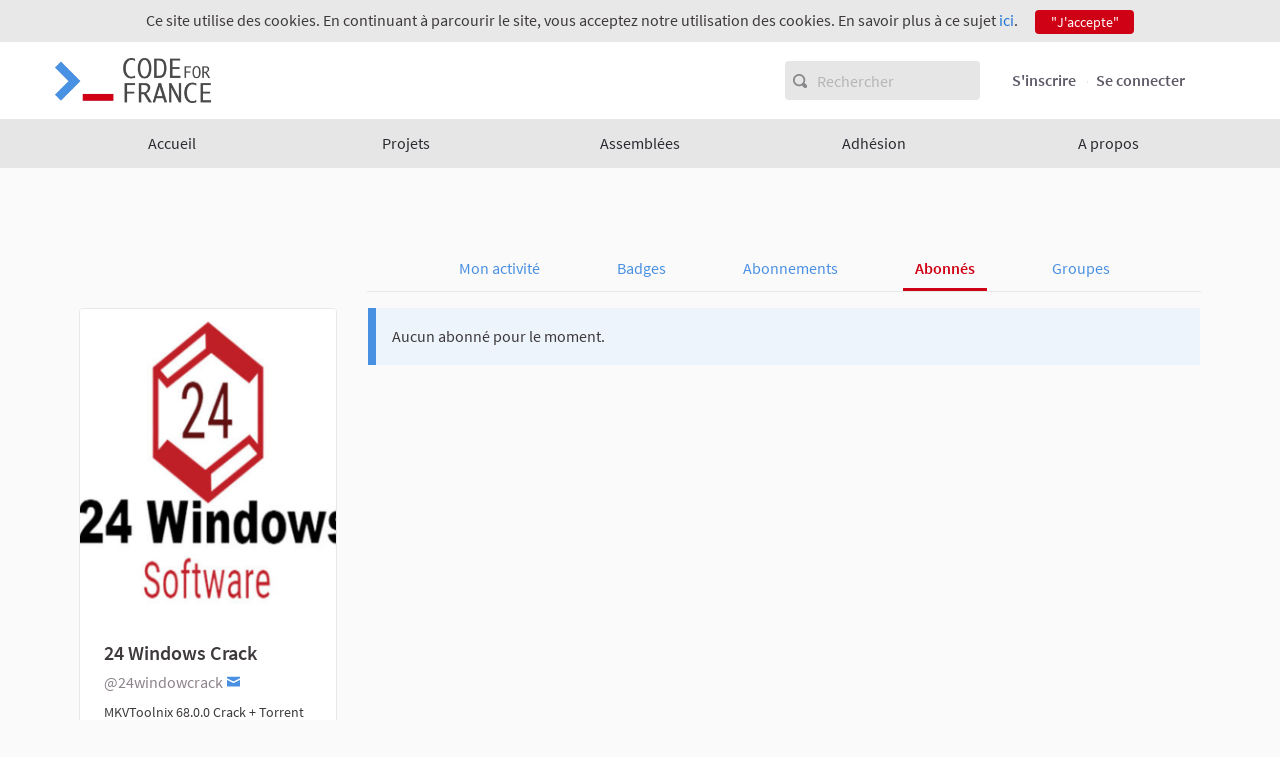

--- FILE ---
content_type: text/html; charset=utf-8
request_url: https://codefor.fr/profiles/24windowcrack/followers
body_size: 5499
content:

<!DOCTYPE html>
<html lang="fr" class="no-js">
  <head>
    <title>Code for France</title>
    <meta name="csrf-param" content="authenticity_token" />
<meta name="csrf-token" content="ia7HPIo4S9bkkpyGUXM7RZ6RNRYkinr5LcgCOB+s1WJS+xsvAeXWfTyK533ju994mXoxkNT/PLctWAr5ut/SdQ==" />

<meta name="viewport" content="width=device-width, initial-scale=1.0">
  <link rel="alternate" href="/profiles/24windowcrack/followers?locale=fr" hreflang="fr">

<meta name="twitter:card" content="summary_large_image">
<meta name="twitter:site" content="@CodeForFR">
<meta name="twitter:title" content="Code for France">
<meta name="twitter:description" content="Nous promouvons des idées et développons des outils au service d&#39;un monde numérique libre et ouvert offrant des opportunités à tou·te·s les citoyen·ne·s. Nos thématiques : Participation, Transparence &amp;amp; Communs numériquesADHÉRER">
<meta name="twitter:image" content="https://codefor.fr/uploads/decidim/hero_homepage_content_block/background_image/1/open-democracy-ouv.jpg">

<meta property="og:url" content="https://codefor.fr/profiles/24windowcrack/followers">
<meta property="og:type" content="article">
<meta property="og:title" content="Code for France">
<meta property="og:description" content="Nous promouvons des idées et développons des outils au service d&#39;un monde numérique libre et ouvert offrant des opportunités à tou·te·s les citoyen·ne·s. Nos thématiques : Participation, Transparence &amp;amp; Communs numériquesADHÉRER">
<meta property="og:image" content="https://codefor.fr/uploads/decidim/hero_homepage_content_block/background_image/1/open-democracy-ouv.jpg">

<link rel="shortcut icon" type="image/x-icon" href="https://codefor.fr/uploads/decidim/organization/favicon/1/big_Capture_d_e%CC%81cran_2019-01-18_a%CC%80_11.57.54.png" sizes="152x152" /><link rel="shortcut icon" type="image/x-icon" href="https://codefor.fr/uploads/decidim/organization/favicon/1/medium_Capture_d_e%CC%81cran_2019-01-18_a%CC%80_11.57.54.png" sizes="64x64" /><link rel="shortcut icon" type="image/x-icon" href="https://codefor.fr/uploads/decidim/organization/favicon/1/small_Capture_d_e%CC%81cran_2019-01-18_a%CC%80_11.57.54.png" sizes="32x32" />
<link rel="stylesheet" media="all" href="/assets/application-e38f686e865667bd1c09bc20335d396562098b4036f993696e939498107ff0de.css" />
<script src="/assets/application-aa7a59a511da8ebf503ec2fa61f1b9d7845127c1191428e292d8cf17a81dd99c.js"></script>
<script src="/assets/datepicker-locales/foundation-datepicker.fr-7cb3580422f55c62be6de9d0a5057de144012c16d465279e2fc4156f9986a5df.js"></script>

  <script src="https://browser.sentry-cdn.com/4.6.4/bundle.min.js" crossorigin="anonymous"></script>
  <script>
    Sentry.init({
      dsn: 'https://8aecfaa8aa3c440b832f68a0d8274c24@sentry.io/1374150'
    });
  </script>

<style type="text/css">
.highligted-content-banner::after{
  background: none;
}
.footer-nav li:nth-child(3){display: none;}
</style>


<!-- Matomo -->
<script type="text/javascript">
  var _paq = window._paq || [];
<!-- Debut - Obligation CNIL -->
_paq.push([function() {
    var self = this;
    function getOriginalVisitorCookieTimeout() {
        var now = new Date(),
        nowTs = Math.round(now.getTime() / 1000),
        visitorInfo = self.getVisitorInfo();
        var createTs = parseInt(visitorInfo[2]);
        var cookieTimeout = 33696000; // 13 mois en secondes
        var originalTimeout = createTs + cookieTimeout - nowTs;
        return originalTimeout;
    }
    this.setVisitorCookieTimeout( getOriginalVisitorCookieTimeout() );
}]);
<!-- Fin - Obligation CNIL -->
  /* tracker methods like "setCustomDimension" should be called before "trackPageView" */
  _paq.push(["setDoNotTrack",  true]);
  _paq.push(['trackPageView']);
  _paq.push(['enableLinkTracking']);
  (function() {
    var u="https://argus.osp.cat/";
    _paq.push(['setTrackerUrl', u+'matomo.php']);
    _paq.push(['setSiteId', '37']);
    var d=document, g=d.createElement('script'), s=d.getElementsByTagName('script')[0];
    g.type='text/javascript'; g.async=true; g.defer=true; g.src=u+'matomo.js'; s.parentNode.insertBefore(g,s);
  })();
</script>
<!-- End Matomo Code -->



  </head>

  <body>
    
      <div class="cookie-warning">
    Ce site utilise des cookies. En continuant à parcourir le site, vous acceptez notre utilisation des cookies. En savoir plus à ce sujet <a target="_blank" href="/pages/terms-and-conditions">ici</a>.
    <div class="cookie-warning__action">
      <form class="button_to" method="get" action="/cookies/accept" data-remote="true"><button class="button tiny cookie-bar__button" type="submit">&quot;J&#39;accepte&quot;</button></form>
    </div>
  </div>

    

    
<div class="off-canvas-wrapper">
  <div class="off-canvas-wrapper-inner" data-off-canvas-wrapper>
    <div class="off-canvas position-right hide-for-large" data-position="right"
         id="offCanvas" data-off-canvas>
      <!-- Close button -->
      <button class="close-button"
              aria-label="Fermer le menu" type="button"
              data-close>
        <span aria-hidden="true">&times;</span>
      </button>
      <!-- Menu -->
      <div class="hide-for-medium" data-set="nav-holder"></div>
      <div class="hide-for-medium usermenu-off-canvas-holder"
           data-set="nav-login-holder"></div>
    </div>
    <div class="off-canvas-content" data-off-canvas-content>
      <div class="footer-separator">
        <!--separates the footer from the rest of the page,
             creates a sticky footer-->
        <!-- Topbar -->
        <div class="title-bar">
          <div class="row column topbar">
            <div class="logo-wrapper">
                <a href="https://codefor.fr/">
      <img src="https://codefor.fr/uploads/decidim/organization/logo/1/medium_logo-code-for-france-alpha-gray.png" />
</a>
            </div>
            <div class="show-for-medium" data-set="nav-search-holder">
  <div class="topbar__search js-append">
    <svg aria-label="Rechercher" role="img" class="icon--magnifying-glass icon"><use xlink:href="/assets/decidim/icons-3aa915d5f94b4c81c965610fb83a9bb50131080b92aa443d5518a8aab5b034e8.svg#icon-magnifying-glass"></use></svg>
    <form id="form-search_topbar" action="/search" accept-charset="UTF-8" method="get"><input name="utf8" type="hidden" value="&#x2713;" />
      <input type="text" name="term" id="term" class="m-none" placeholder="Rechercher" />
</form>  </div>
</div>

            
            <div class="hide-for-medium topbar__menu">
              <button type="button" data-toggle="offCanvas">
                <svg aria-label="Navigation" role="img" class="icon--menu icon"><use xlink:href="/assets/decidim/icons-3aa915d5f94b4c81c965610fb83a9bb50131080b92aa443d5518a8aab5b034e8.svg#icon-menu"></use></svg>
              </button>
            </div>
              <div class="topbar__user show-for-medium" data-set="nav-login-holder">
                <div class="topbar__user__login js-append">
                    <a class="sign-up-link" href="/users/sign_up">S&#39;inscrire</a>
                  <a class="sign-in-link" href="/users/sign_in">Se connecter</a>
                </div>
              </div>
            
          </div>
        </div>
        <div class="show-for-medium" data-set="nav-holder">
          <nav class="navbar js-append">
            <div class="row column">
              <nav class="main-nav"><ul><li class="main-nav__link"><a href="/">Accueil</a></li><li class="main-nav__link"><a href="/processes">Projets</a></li><li class="main-nav__link"><a href="/assemblies">Assemblées</a></li><li class="main-nav__link"><a target="blank" href="https://opencollective.com/codeforfrance">Adhésion</a></li><li class="main-nav__link"><a href="/pages">A propos</a></li></ul></nav>
            </div>
          </nav>
        </div>

        <main>
          
          
      
  <main class="wrapper">
  <div class="row">
    <div class="columns medium-9 medium-offset-3">
      <ul class="tabs" id="profile-tabs">
    <li class="tabs-title"><a aria-selected="false" href="/profiles/24windowcrack/activity">Mon activité</a></li>      <li class="tabs-title"><a aria-selected="false" href="/profiles/24windowcrack/badges">Badges</a></li>    <li class="tabs-title"><a aria-selected="false" href="/profiles/24windowcrack/following">Abonnements</a></li>  <li class="tabs-title is-active"><a aria-selected="true" href="/profiles/24windowcrack/followers">Abonnés</a></li>      <li class="tabs-title"><a aria-selected="false" href="/profiles/24windowcrack/groups">Groupes</a></li>  </ul>
    </div>
  </div>
  <div class="row">
    <div class="columns medium-3">
      <div class="card profile--sidebar">
  <img class="card__image card__image--larger" src="https://codefor.fr/uploads/decidim/user/avatar/1490/profile_WhatsApp_Image_2022-07-26_at_12.04.35_PM.jpeg" />  <div class="card__content">
    <h5>
      <div><strong>24 Windows Crack</strong></div>
      <span class="text-small">@24windowcrack</span>
              <span class="user-contact_link">
          <a title="Contact" href="/users/sign_in"><svg aria-label="Contact" class="icon--envelope-closed icon icon--small"><use xlink:href="/assets/decidim/icons-3aa915d5f94b4c81c965610fb83a9bb50131080b92aa443d5518a8aab5b034e8.svg#icon-envelope-closed"></use></svg></a>        </span>
          </h5>
    <div class="mb-s text-compact">
      <small>MKVToolnix 68.0.0 Crack + Torrent Free Full Version Download 2022 MKVToolnix 68.0.0 Crack may be a fabulous multimedia editor. Its primary purpose is to supply, modify, or analyze multimedia documents…

</small>
    </div>
          <a href="https://24windowscrack.com/">24windowscrack.com/</a>      </div>
      <div class="card__footer card__footer--transparent">
    <div class="flex--cc p-s text-center">
              <div class="mr-s">
          <a href="/profiles/24windowcrack/followers">            Abonnés            <h2 class="heading2"><strong>0</strong></h2>
          </a>        </div>
        <div class="ml-s">
          <a href="/profiles/24windowcrack/following">            Abonnements            <h2 class="heading2"><strong>0</strong></h2>
          </a>        </div>
          </div>
  </div>

  </div>

<div class="row">
  <div class="column medium-8 medium-centered">
                                </div>
</div>
    </div>
    <div class="columns medium-9">
      <div class="tabs-content" data-tabs-content="profile-tabs">
        <div class="tabs-panel is-active">
          <div class="empty-notifications callout secondary ">
  <p>Aucun abonné pour le moment.</p>
</div>
<div class="row small-up-1 medium-up-2 card-grid">
  </div>
        </div>
      </div>
    </div>
  </div>
</main>




        </main>
      </div><!-- /.footer-separator -->
      <div class="main-footer">
        <div class="row">
          <div class="medium-8 large-6 large-offset-3 column main__footer__nav">
              <ul class="footer-nav">
                    <li><a href="/pages/accessibility">En savoir plus</a></li>

                    <li><a href="/pages/accessibility">Comment participer ?</a></li>
                    <li><a href="/pages/faq">A propos</a></li>
                    <li><a href="/pages/terms-and-conditions">Mentions légales</a></li>
                <li><a href="/open-data/download">Données ouvertes</a></li>
              </ul>
          </div>
          <div class="medium-4 large-3 column main__footer__social">
  <ul class="footer-social">
      <li>
        <a class="footer-social__icon" target="_blank" title="Twitter" href="https://twitter.com/CodeForFR">
          <svg aria-label="Twitter" role="img" class="icon--twitter icon"><use xlink:href="/assets/decidim/icons-3aa915d5f94b4c81c965610fb83a9bb50131080b92aa443d5518a8aab5b034e8.svg#icon-twitter"></use></svg>
        </a>
      </li>
  </ul>
</div>

        </div>
      </div>
      <div class="mini-footer">
        <div class="row">
          <div class="medium-3 large-4 column">
            <a rel="license" class="cc-badge"
               href="http://creativecommons.org/licenses/by-sa/4.0/"
               target="_blank">
              <img alt="Creative Commons License" src="/assets/decidim/cc-badge-7df25c24ce76b70a8e6a8918d35bd19a4e7c5676256370997d22a9c7039dab0c.png" />
            </a>
            Site réalisé par <a target="_blank" href="https://www.opensourcepolitics.eu">Open Source Politics</a> grâce à <a target="_blank" href="https://opensourcepolitics.eu/#decidim">Decidim, le logiciel libre</a> de <a target="_blank" href="https://www.opensourcepolitics.eu">démocratie participative</a>.
          </div>
          <div class="medium-3 large-2 column">
            <div class="decidim-logo">
              <a rel="decidim"
                 href="https://decidim.org/"
                 target="_blank">
                <img alt="Decidim Logo" src="/assets/decidim/decidim-logo-71a2605daaf6eb8130eed18007da727a9d50e234cd9118c0a757f9dc0a36ee1a.svg" />
              </a>
            </div>
          </div>
        </div>
      </div>
    </div><!--/.off-canvas-content-->
  </div><!--/.off-canvas-wrapper-inner-->
</div><!--/.off-canvas-wrapper-->

    <div class="reveal" id="loginModal" data-reveal>
  <div class="reveal__header">
    <h3 class="reveal__title">Veuillez vous connecter</h3>
    <button class="close-button" data-close aria-label="Close modal"
            type="button">
      <span aria-hidden="true">&times;</span>
    </button>
  </div>
    
    <div class="row">
      <div class="columns medium-8 medium-centered">
        <form class="register-form new_user" id="new_user" novalidate="novalidate" data-abide="true" data-live-validate="true" data-validate-on-blur="true" action="/users/sign_in" accept-charset="UTF-8" method="post"><input name="utf8" type="hidden" value="&#x2713;" /><input type="hidden" name="authenticity_token" value="0AsqjnQmHoDbZtmYgPgwUyBpHIn/r5nzJyRZ7fUAjG7pRUu8GJ3Ucir2kBb9dUXwlRhOtKEwvsCsSBvsp0HHlg==" />
          <div>
            <div class="field">
              <label for="user_email">email<input autofocus="autofocus" type="email" value="" name="user[email]" id="user_email" /></label>
            </div>
            <div class="field">
              <label for="user_password">Mot de passe<input autocomplete="off" type="password" name="user[password]" id="user_password" /></label>
            </div>
          </div>
          <div class="actions">
            <button type="submit" name="commit" class="button expanded">Se connecter</button>
          </div>
</form>          <p class="text-center">
            <a class="sign-up-link" href="/users/sign_up">S&#39;inscrire</a>
          </p>
        <p class="text-center">
          <a href="/users/password/new">Mot de passe oublié?</a>
        </p>
      </div>
    </div>
</div>

    <div class="reveal" id="authorizationModal" data-reveal></div>

    <script type="text/javascript">
      window.Decidim.locale = "fr";
      window.Decidim.locale_name = "Français";
      window.Decidim.available_locales = ["fr"];
      window.Decidim.translatable = false;
      window.Decidim.translatable_locales = ["fr"];
    </script>
    <style type="text/css" media="all">
  :root{
  --alert: #ec5840;--alert-rgb: 236,88,64;--primary: #cf0115;--primary-rgb: 207,1,21;--success: #57d685;--success-rgb: 87,214,133;--warning: #ffae00;--warning-rgb: 255,174,0;--secondary: #4891e2;--secondary-rgb: 72,145,226;
  }
</style>

  </body>
</html>


--- FILE ---
content_type: text/css
request_url: https://codefor.fr/assets/application-e38f686e865667bd1c09bc20335d396562098b4036f993696e939498107ff0de.css
body_size: 357864
content:
:root{--primary: #D0021B;--primary-rgb: 239, 96, 77;--secondary: #4A90E2;--secondary-rgb: 89, 154, 166;--success: #57d685;--success-rgb: 87, 214, 133;--warning: #ffae00;--warning-rgb: 255, 174, 0;--alert: #ec5840;--alert-rgb: 236, 88, 64;--proposals: #238ff7;--actions: #57d685;--debates: #fa6c96;--meetings: #fabc6c;--twitter: #55acee;--facebook: #3b5998;--google: #dd4b39}@media print, screen and (min-width: 40em){.reveal,.reveal.tiny,.reveal.small,.reveal.large{right:auto;left:auto;margin:0 auto}}/*! normalize-scss | MIT/GPLv2 License | bit.ly/normalize-scss */html{font-family:sans-serif;line-height:1.15;-ms-text-size-adjust:100%;-webkit-text-size-adjust:100%}body{margin:0}article,aside,footer,header,nav,section{display:block}h1{font-size:2em;margin:0.67em 0}figcaption,figure{display:block}figure{margin:1em 40px}hr{box-sizing:content-box;height:0;overflow:visible}main{display:block}pre{font-family:monospace, monospace;font-size:1em}a{background-color:transparent;-webkit-text-decoration-skip:objects}a:active,a:hover{outline-width:0}abbr[title]{border-bottom:none;text-decoration:underline;-webkit-text-decoration:underline dotted;text-decoration:underline dotted}b,strong{font-weight:inherit}b,strong{font-weight:bolder}code,kbd,samp{font-family:monospace, monospace;font-size:1em}dfn{font-style:italic}mark{background-color:#ff0;color:#000}small{font-size:80%}sub,sup{font-size:75%;line-height:0;position:relative;vertical-align:baseline}sub{bottom:-0.25em}sup{top:-0.5em}audio,video{display:inline-block}audio:not([controls]){display:none;height:0}img{border-style:none}svg:not(:root){overflow:hidden}button,input,optgroup,select,.inline-filters button[data-toggle],textarea{font-family:sans-serif;font-size:100%;line-height:1.15;margin:0}button{overflow:visible}button,select,.inline-filters button[data-toggle]{text-transform:none}button,html [type="button"],[type="reset"],[type="submit"]{-webkit-appearance:button}button::-moz-focus-inner,[type="button"]::-moz-focus-inner,[type="reset"]::-moz-focus-inner,[type="submit"]::-moz-focus-inner{border-style:none;padding:0}button:-moz-focusring,[type="button"]:-moz-focusring,[type="reset"]:-moz-focusring,[type="submit"]:-moz-focusring{outline:1px dotted ButtonText}input{overflow:visible}[type="checkbox"],[type="radio"]{box-sizing:border-box;padding:0}[type="number"]::-webkit-inner-spin-button,[type="number"]::-webkit-outer-spin-button{height:auto}[type="search"]{-webkit-appearance:textfield;outline-offset:-2px}[type="search"]::-webkit-search-cancel-button,[type="search"]::-webkit-search-decoration{-webkit-appearance:none}::-webkit-file-upload-button{-webkit-appearance:button;font:inherit}fieldset{border:1px solid #c0c0c0;margin:0 2px;padding:0.35em 0.625em 0.75em}legend{box-sizing:border-box;display:table;max-width:100%;padding:0;color:inherit;white-space:normal}progress{display:inline-block;vertical-align:baseline}textarea{overflow:auto}details{display:block}summary{display:list-item}menu{display:block}canvas{display:inline-block}template{display:none}[hidden]{display:none}.foundation-mq{font-family:"small=0em&smallmedium=28.125em&medium=40em&mediumlarge=50em&large=64em&xlarge=75em&xxlarge=90em"}html{box-sizing:border-box;font-size:100%}*,*::before,*::after{box-sizing:inherit}body{margin:0;padding:0;background:#fafafa;font-family:"Source Sans Pro", Helvetica, Roboto, Arial, sans-serif;font-weight:normal;line-height:1.5;color:#3d393c;-webkit-font-smoothing:antialiased;-moz-osx-font-smoothing:grayscale}img{display:inline-block;vertical-align:middle;max-width:100%;height:auto;-ms-interpolation-mode:bicubic}textarea{height:auto;min-height:50px;border-radius:4px}select,.inline-filters button[data-toggle]{box-sizing:border-box;width:100%;border-radius:4px}.map_canvas img,.map_canvas embed,.map_canvas object,.mqa-display img,.mqa-display embed,.mqa-display object{max-width:none !important}button{padding:0;-webkit-appearance:none;-moz-appearance:none;appearance:none;border:0;border-radius:4px;background:transparent;line-height:1;cursor:auto}[data-whatinput='mouse'] button{outline:0}pre{overflow:auto}button,input,optgroup,select,.inline-filters button[data-toggle],textarea{font-family:inherit}.is-visible{display:block !important}.is-hidden{display:none !important}.row{max-width:75rem;margin-right:auto;margin-left:auto}.row::before,.row::after{display:table;content:' '}.row::after{clear:both}.row.collapse>.column,.row.collapse>.columns{padding-right:0;padding-left:0}.row .row{margin-right:-0.625rem;margin-left:-0.625rem}@media screen and (min-width: 28.125em){.row .row{margin-right:-0.625rem;margin-left:-0.625rem}}@media print, screen and (min-width: 40em){.row .row{margin-right:-0.9375rem;margin-left:-0.9375rem}}@media screen and (min-width: 50em){.row .row{margin-right:-0.9375rem;margin-left:-0.9375rem}}@media print, screen and (min-width: 64em){.row .row{margin-right:-0.9375rem;margin-left:-0.9375rem}}.row .row.collapse{margin-right:0;margin-left:0}.row.expanded{max-width:none}.row.expanded .row{margin-right:auto;margin-left:auto}.row:not(.expanded) .row{max-width:none}.row.gutter-small>.column,.row.gutter-small>.columns{padding-right:0.625rem;padding-left:0.625rem}.row.gutter-medium>.column,.row.gutter-medium>.columns{padding-right:0.9375rem;padding-left:0.9375rem}.column,.columns{width:100%;float:left;padding-right:0.625rem;padding-left:0.625rem}@media print, screen and (min-width: 40em){.column,.columns{padding-right:0.9375rem;padding-left:0.9375rem}}.column:last-child:not(:first-child),.columns:last-child:not(:first-child){float:right}.column.end:last-child:last-child,.end.columns:last-child:last-child{float:left}.column.row.row,.row.row.columns{float:none}.row .column.row.row,.row .row.row.columns{margin-right:0;margin-left:0;padding-right:0;padding-left:0}.small-1{width:8.33333%}.small-push-1{position:relative;left:8.33333%}.small-pull-1{position:relative;left:-8.33333%}.small-offset-0{margin-left:0%}.small-2{width:16.66667%}.small-push-2{position:relative;left:16.66667%}.small-pull-2{position:relative;left:-16.66667%}.small-offset-1{margin-left:8.33333%}.small-3{width:25%}.small-push-3{position:relative;left:25%}.small-pull-3{position:relative;left:-25%}.small-offset-2{margin-left:16.66667%}.small-4{width:33.33333%}.small-push-4{position:relative;left:33.33333%}.small-pull-4{position:relative;left:-33.33333%}.small-offset-3{margin-left:25%}.small-5{width:41.66667%}.small-push-5{position:relative;left:41.66667%}.small-pull-5{position:relative;left:-41.66667%}.small-offset-4{margin-left:33.33333%}.small-6{width:50%}.small-push-6{position:relative;left:50%}.small-pull-6{position:relative;left:-50%}.small-offset-5{margin-left:41.66667%}.small-7{width:58.33333%}.small-push-7{position:relative;left:58.33333%}.small-pull-7{position:relative;left:-58.33333%}.small-offset-6{margin-left:50%}.small-8{width:66.66667%}.small-push-8{position:relative;left:66.66667%}.small-pull-8{position:relative;left:-66.66667%}.small-offset-7{margin-left:58.33333%}.small-9{width:75%}.small-push-9{position:relative;left:75%}.small-pull-9{position:relative;left:-75%}.small-offset-8{margin-left:66.66667%}.small-10{width:83.33333%}.small-push-10{position:relative;left:83.33333%}.small-pull-10{position:relative;left:-83.33333%}.small-offset-9{margin-left:75%}.small-11{width:91.66667%}.small-push-11{position:relative;left:91.66667%}.small-pull-11{position:relative;left:-91.66667%}.small-offset-10{margin-left:83.33333%}.small-12{width:100%}.small-offset-11{margin-left:91.66667%}.small-up-1>.column,.small-up-1>.columns{float:left;width:100%}.small-up-1>.column:nth-of-type(1n),.small-up-1>.columns:nth-of-type(1n){clear:none}.small-up-1>.column:nth-of-type(1n+1),.small-up-1>.columns:nth-of-type(1n+1){clear:both}.small-up-1>.column:last-child,.small-up-1>.columns:last-child{float:left}.small-up-2>.column,.small-up-2>.columns{float:left;width:50%}.small-up-2>.column:nth-of-type(1n),.small-up-2>.columns:nth-of-type(1n){clear:none}.small-up-2>.column:nth-of-type(2n+1),.small-up-2>.columns:nth-of-type(2n+1){clear:both}.small-up-2>.column:last-child,.small-up-2>.columns:last-child{float:left}.small-up-3>.column,.small-up-3>.columns{float:left;width:33.33333%}.small-up-3>.column:nth-of-type(1n),.small-up-3>.columns:nth-of-type(1n){clear:none}.small-up-3>.column:nth-of-type(3n+1),.small-up-3>.columns:nth-of-type(3n+1){clear:both}.small-up-3>.column:last-child,.small-up-3>.columns:last-child{float:left}.small-up-4>.column,.small-up-4>.columns{float:left;width:25%}.small-up-4>.column:nth-of-type(1n),.small-up-4>.columns:nth-of-type(1n){clear:none}.small-up-4>.column:nth-of-type(4n+1),.small-up-4>.columns:nth-of-type(4n+1){clear:both}.small-up-4>.column:last-child,.small-up-4>.columns:last-child{float:left}.small-up-5>.column,.small-up-5>.columns{float:left;width:20%}.small-up-5>.column:nth-of-type(1n),.small-up-5>.columns:nth-of-type(1n){clear:none}.small-up-5>.column:nth-of-type(5n+1),.small-up-5>.columns:nth-of-type(5n+1){clear:both}.small-up-5>.column:last-child,.small-up-5>.columns:last-child{float:left}.small-up-6>.column,.small-up-6>.columns{float:left;width:16.66667%}.small-up-6>.column:nth-of-type(1n),.small-up-6>.columns:nth-of-type(1n){clear:none}.small-up-6>.column:nth-of-type(6n+1),.small-up-6>.columns:nth-of-type(6n+1){clear:both}.small-up-6>.column:last-child,.small-up-6>.columns:last-child{float:left}.small-up-7>.column,.small-up-7>.columns{float:left;width:14.28571%}.small-up-7>.column:nth-of-type(1n),.small-up-7>.columns:nth-of-type(1n){clear:none}.small-up-7>.column:nth-of-type(7n+1),.small-up-7>.columns:nth-of-type(7n+1){clear:both}.small-up-7>.column:last-child,.small-up-7>.columns:last-child{float:left}.small-up-8>.column,.small-up-8>.columns{float:left;width:12.5%}.small-up-8>.column:nth-of-type(1n),.small-up-8>.columns:nth-of-type(1n){clear:none}.small-up-8>.column:nth-of-type(8n+1),.small-up-8>.columns:nth-of-type(8n+1){clear:both}.small-up-8>.column:last-child,.small-up-8>.columns:last-child{float:left}.small-collapse>.column,.small-collapse>.columns{padding-right:0;padding-left:0}.small-collapse .row{margin-right:0;margin-left:0}.expanded.row .small-collapse.row{margin-right:0;margin-left:0}.small-uncollapse>.column,.small-uncollapse>.columns{padding-right:0.625rem;padding-left:0.625rem}.small-centered{margin-right:auto;margin-left:auto}.small-centered,.small-centered:last-child:not(:first-child){float:none;clear:both}.small-uncentered,.small-push-0,.small-pull-0{position:static;float:left;margin-right:0;margin-left:0}@media screen and (min-width: 28.125em){.smallmedium-1{width:8.33333%}.smallmedium-push-1{position:relative;left:8.33333%}.smallmedium-pull-1{position:relative;left:-8.33333%}.smallmedium-offset-0{margin-left:0%}.smallmedium-2{width:16.66667%}.smallmedium-push-2{position:relative;left:16.66667%}.smallmedium-pull-2{position:relative;left:-16.66667%}.smallmedium-offset-1{margin-left:8.33333%}.smallmedium-3{width:25%}.smallmedium-push-3{position:relative;left:25%}.smallmedium-pull-3{position:relative;left:-25%}.smallmedium-offset-2{margin-left:16.66667%}.smallmedium-4{width:33.33333%}.smallmedium-push-4{position:relative;left:33.33333%}.smallmedium-pull-4{position:relative;left:-33.33333%}.smallmedium-offset-3{margin-left:25%}.smallmedium-5{width:41.66667%}.smallmedium-push-5{position:relative;left:41.66667%}.smallmedium-pull-5{position:relative;left:-41.66667%}.smallmedium-offset-4{margin-left:33.33333%}.smallmedium-6{width:50%}.smallmedium-push-6{position:relative;left:50%}.smallmedium-pull-6{position:relative;left:-50%}.smallmedium-offset-5{margin-left:41.66667%}.smallmedium-7{width:58.33333%}.smallmedium-push-7{position:relative;left:58.33333%}.smallmedium-pull-7{position:relative;left:-58.33333%}.smallmedium-offset-6{margin-left:50%}.smallmedium-8{width:66.66667%}.smallmedium-push-8{position:relative;left:66.66667%}.smallmedium-pull-8{position:relative;left:-66.66667%}.smallmedium-offset-7{margin-left:58.33333%}.smallmedium-9{width:75%}.smallmedium-push-9{position:relative;left:75%}.smallmedium-pull-9{position:relative;left:-75%}.smallmedium-offset-8{margin-left:66.66667%}.smallmedium-10{width:83.33333%}.smallmedium-push-10{position:relative;left:83.33333%}.smallmedium-pull-10{position:relative;left:-83.33333%}.smallmedium-offset-9{margin-left:75%}.smallmedium-11{width:91.66667%}.smallmedium-push-11{position:relative;left:91.66667%}.smallmedium-pull-11{position:relative;left:-91.66667%}.smallmedium-offset-10{margin-left:83.33333%}.smallmedium-12{width:100%}.smallmedium-offset-11{margin-left:91.66667%}.smallmedium-up-1>.column,.smallmedium-up-1>.columns{float:left;width:100%}.smallmedium-up-1>.column:nth-of-type(1n),.smallmedium-up-1>.columns:nth-of-type(1n){clear:none}.smallmedium-up-1>.column:nth-of-type(1n+1),.smallmedium-up-1>.columns:nth-of-type(1n+1){clear:both}.smallmedium-up-1>.column:last-child,.smallmedium-up-1>.columns:last-child{float:left}.smallmedium-up-2>.column,.smallmedium-up-2>.columns{float:left;width:50%}.smallmedium-up-2>.column:nth-of-type(1n),.smallmedium-up-2>.columns:nth-of-type(1n){clear:none}.smallmedium-up-2>.column:nth-of-type(2n+1),.smallmedium-up-2>.columns:nth-of-type(2n+1){clear:both}.smallmedium-up-2>.column:last-child,.smallmedium-up-2>.columns:last-child{float:left}.smallmedium-up-3>.column,.smallmedium-up-3>.columns{float:left;width:33.33333%}.smallmedium-up-3>.column:nth-of-type(1n),.smallmedium-up-3>.columns:nth-of-type(1n){clear:none}.smallmedium-up-3>.column:nth-of-type(3n+1),.smallmedium-up-3>.columns:nth-of-type(3n+1){clear:both}.smallmedium-up-3>.column:last-child,.smallmedium-up-3>.columns:last-child{float:left}.smallmedium-up-4>.column,.smallmedium-up-4>.columns{float:left;width:25%}.smallmedium-up-4>.column:nth-of-type(1n),.smallmedium-up-4>.columns:nth-of-type(1n){clear:none}.smallmedium-up-4>.column:nth-of-type(4n+1),.smallmedium-up-4>.columns:nth-of-type(4n+1){clear:both}.smallmedium-up-4>.column:last-child,.smallmedium-up-4>.columns:last-child{float:left}.smallmedium-up-5>.column,.smallmedium-up-5>.columns{float:left;width:20%}.smallmedium-up-5>.column:nth-of-type(1n),.smallmedium-up-5>.columns:nth-of-type(1n){clear:none}.smallmedium-up-5>.column:nth-of-type(5n+1),.smallmedium-up-5>.columns:nth-of-type(5n+1){clear:both}.smallmedium-up-5>.column:last-child,.smallmedium-up-5>.columns:last-child{float:left}.smallmedium-up-6>.column,.smallmedium-up-6>.columns{float:left;width:16.66667%}.smallmedium-up-6>.column:nth-of-type(1n),.smallmedium-up-6>.columns:nth-of-type(1n){clear:none}.smallmedium-up-6>.column:nth-of-type(6n+1),.smallmedium-up-6>.columns:nth-of-type(6n+1){clear:both}.smallmedium-up-6>.column:last-child,.smallmedium-up-6>.columns:last-child{float:left}.smallmedium-up-7>.column,.smallmedium-up-7>.columns{float:left;width:14.28571%}.smallmedium-up-7>.column:nth-of-type(1n),.smallmedium-up-7>.columns:nth-of-type(1n){clear:none}.smallmedium-up-7>.column:nth-of-type(7n+1),.smallmedium-up-7>.columns:nth-of-type(7n+1){clear:both}.smallmedium-up-7>.column:last-child,.smallmedium-up-7>.columns:last-child{float:left}.smallmedium-up-8>.column,.smallmedium-up-8>.columns{float:left;width:12.5%}.smallmedium-up-8>.column:nth-of-type(1n),.smallmedium-up-8>.columns:nth-of-type(1n){clear:none}.smallmedium-up-8>.column:nth-of-type(8n+1),.smallmedium-up-8>.columns:nth-of-type(8n+1){clear:both}.smallmedium-up-8>.column:last-child,.smallmedium-up-8>.columns:last-child{float:left}.smallmedium-collapse>.column,.smallmedium-collapse>.columns{padding-right:0;padding-left:0}.smallmedium-collapse .row{margin-right:0;margin-left:0}.expanded.row .smallmedium-collapse.row{margin-right:0;margin-left:0}.smallmedium-uncollapse>.column,.smallmedium-uncollapse>.columns{padding-right:0.625rem;padding-left:0.625rem}.smallmedium-centered{margin-right:auto;margin-left:auto}.smallmedium-centered,.smallmedium-centered:last-child:not(:first-child){float:none;clear:both}.smallmedium-uncentered,.smallmedium-push-0,.smallmedium-pull-0{position:static;float:left;margin-right:0;margin-left:0}}@media print, screen and (min-width: 40em){.medium-1{width:8.33333%}.medium-push-1{position:relative;left:8.33333%}.medium-pull-1{position:relative;left:-8.33333%}.medium-offset-0{margin-left:0%}.medium-2{width:16.66667%}.medium-push-2{position:relative;left:16.66667%}.medium-pull-2{position:relative;left:-16.66667%}.medium-offset-1{margin-left:8.33333%}.medium-3{width:25%}.medium-push-3{position:relative;left:25%}.medium-pull-3{position:relative;left:-25%}.medium-offset-2{margin-left:16.66667%}.medium-4{width:33.33333%}.medium-push-4{position:relative;left:33.33333%}.medium-pull-4{position:relative;left:-33.33333%}.medium-offset-3{margin-left:25%}.medium-5{width:41.66667%}.medium-push-5{position:relative;left:41.66667%}.medium-pull-5{position:relative;left:-41.66667%}.medium-offset-4{margin-left:33.33333%}.medium-6{width:50%}.medium-push-6{position:relative;left:50%}.medium-pull-6{position:relative;left:-50%}.medium-offset-5{margin-left:41.66667%}.medium-7{width:58.33333%}.medium-push-7{position:relative;left:58.33333%}.medium-pull-7{position:relative;left:-58.33333%}.medium-offset-6{margin-left:50%}.medium-8{width:66.66667%}.medium-push-8{position:relative;left:66.66667%}.medium-pull-8{position:relative;left:-66.66667%}.medium-offset-7{margin-left:58.33333%}.medium-9{width:75%}.medium-push-9{position:relative;left:75%}.medium-pull-9{position:relative;left:-75%}.medium-offset-8{margin-left:66.66667%}.medium-10{width:83.33333%}.medium-push-10{position:relative;left:83.33333%}.medium-pull-10{position:relative;left:-83.33333%}.medium-offset-9{margin-left:75%}.medium-11{width:91.66667%}.medium-push-11{position:relative;left:91.66667%}.medium-pull-11{position:relative;left:-91.66667%}.medium-offset-10{margin-left:83.33333%}.medium-12{width:100%}.medium-offset-11{margin-left:91.66667%}.medium-up-1>.column,.medium-up-1>.columns{float:left;width:100%}.medium-up-1>.column:nth-of-type(1n),.medium-up-1>.columns:nth-of-type(1n){clear:none}.medium-up-1>.column:nth-of-type(1n+1),.medium-up-1>.columns:nth-of-type(1n+1){clear:both}.medium-up-1>.column:last-child,.medium-up-1>.columns:last-child{float:left}.medium-up-2>.column,.medium-up-2>.columns{float:left;width:50%}.medium-up-2>.column:nth-of-type(1n),.medium-up-2>.columns:nth-of-type(1n){clear:none}.medium-up-2>.column:nth-of-type(2n+1),.medium-up-2>.columns:nth-of-type(2n+1){clear:both}.medium-up-2>.column:last-child,.medium-up-2>.columns:last-child{float:left}.medium-up-3>.column,.medium-up-3>.columns{float:left;width:33.33333%}.medium-up-3>.column:nth-of-type(1n),.medium-up-3>.columns:nth-of-type(1n){clear:none}.medium-up-3>.column:nth-of-type(3n+1),.medium-up-3>.columns:nth-of-type(3n+1){clear:both}.medium-up-3>.column:last-child,.medium-up-3>.columns:last-child{float:left}.medium-up-4>.column,.medium-up-4>.columns{float:left;width:25%}.medium-up-4>.column:nth-of-type(1n),.medium-up-4>.columns:nth-of-type(1n){clear:none}.medium-up-4>.column:nth-of-type(4n+1),.medium-up-4>.columns:nth-of-type(4n+1){clear:both}.medium-up-4>.column:last-child,.medium-up-4>.columns:last-child{float:left}.medium-up-5>.column,.medium-up-5>.columns{float:left;width:20%}.medium-up-5>.column:nth-of-type(1n),.medium-up-5>.columns:nth-of-type(1n){clear:none}.medium-up-5>.column:nth-of-type(5n+1),.medium-up-5>.columns:nth-of-type(5n+1){clear:both}.medium-up-5>.column:last-child,.medium-up-5>.columns:last-child{float:left}.medium-up-6>.column,.medium-up-6>.columns{float:left;width:16.66667%}.medium-up-6>.column:nth-of-type(1n),.medium-up-6>.columns:nth-of-type(1n){clear:none}.medium-up-6>.column:nth-of-type(6n+1),.medium-up-6>.columns:nth-of-type(6n+1){clear:both}.medium-up-6>.column:last-child,.medium-up-6>.columns:last-child{float:left}.medium-up-7>.column,.medium-up-7>.columns{float:left;width:14.28571%}.medium-up-7>.column:nth-of-type(1n),.medium-up-7>.columns:nth-of-type(1n){clear:none}.medium-up-7>.column:nth-of-type(7n+1),.medium-up-7>.columns:nth-of-type(7n+1){clear:both}.medium-up-7>.column:last-child,.medium-up-7>.columns:last-child{float:left}.medium-up-8>.column,.medium-up-8>.columns{float:left;width:12.5%}.medium-up-8>.column:nth-of-type(1n),.medium-up-8>.columns:nth-of-type(1n){clear:none}.medium-up-8>.column:nth-of-type(8n+1),.medium-up-8>.columns:nth-of-type(8n+1){clear:both}.medium-up-8>.column:last-child,.medium-up-8>.columns:last-child{float:left}.medium-collapse>.column,.medium-collapse>.columns{padding-right:0;padding-left:0}.medium-collapse .row{margin-right:0;margin-left:0}.expanded.row .medium-collapse.row{margin-right:0;margin-left:0}.medium-uncollapse>.column,.medium-uncollapse>.columns{padding-right:0.9375rem;padding-left:0.9375rem}.medium-centered{margin-right:auto;margin-left:auto}.medium-centered,.medium-centered:last-child:not(:first-child){float:none;clear:both}.medium-uncentered,.medium-push-0,.medium-pull-0{position:static;float:left;margin-right:0;margin-left:0}}@media screen and (min-width: 50em){.mediumlarge-1{width:8.33333%}.mediumlarge-push-1{position:relative;left:8.33333%}.mediumlarge-pull-1{position:relative;left:-8.33333%}.mediumlarge-offset-0{margin-left:0%}.mediumlarge-2{width:16.66667%}.mediumlarge-push-2{position:relative;left:16.66667%}.mediumlarge-pull-2{position:relative;left:-16.66667%}.mediumlarge-offset-1{margin-left:8.33333%}.mediumlarge-3{width:25%}.mediumlarge-push-3{position:relative;left:25%}.mediumlarge-pull-3{position:relative;left:-25%}.mediumlarge-offset-2{margin-left:16.66667%}.mediumlarge-4{width:33.33333%}.mediumlarge-push-4{position:relative;left:33.33333%}.mediumlarge-pull-4{position:relative;left:-33.33333%}.mediumlarge-offset-3{margin-left:25%}.mediumlarge-5{width:41.66667%}.mediumlarge-push-5{position:relative;left:41.66667%}.mediumlarge-pull-5{position:relative;left:-41.66667%}.mediumlarge-offset-4{margin-left:33.33333%}.mediumlarge-6{width:50%}.mediumlarge-push-6{position:relative;left:50%}.mediumlarge-pull-6{position:relative;left:-50%}.mediumlarge-offset-5{margin-left:41.66667%}.mediumlarge-7{width:58.33333%}.mediumlarge-push-7{position:relative;left:58.33333%}.mediumlarge-pull-7{position:relative;left:-58.33333%}.mediumlarge-offset-6{margin-left:50%}.mediumlarge-8{width:66.66667%}.mediumlarge-push-8{position:relative;left:66.66667%}.mediumlarge-pull-8{position:relative;left:-66.66667%}.mediumlarge-offset-7{margin-left:58.33333%}.mediumlarge-9{width:75%}.mediumlarge-push-9{position:relative;left:75%}.mediumlarge-pull-9{position:relative;left:-75%}.mediumlarge-offset-8{margin-left:66.66667%}.mediumlarge-10{width:83.33333%}.mediumlarge-push-10{position:relative;left:83.33333%}.mediumlarge-pull-10{position:relative;left:-83.33333%}.mediumlarge-offset-9{margin-left:75%}.mediumlarge-11{width:91.66667%}.mediumlarge-push-11{position:relative;left:91.66667%}.mediumlarge-pull-11{position:relative;left:-91.66667%}.mediumlarge-offset-10{margin-left:83.33333%}.mediumlarge-12{width:100%}.mediumlarge-offset-11{margin-left:91.66667%}.mediumlarge-up-1>.column,.mediumlarge-up-1>.columns{float:left;width:100%}.mediumlarge-up-1>.column:nth-of-type(1n),.mediumlarge-up-1>.columns:nth-of-type(1n){clear:none}.mediumlarge-up-1>.column:nth-of-type(1n+1),.mediumlarge-up-1>.columns:nth-of-type(1n+1){clear:both}.mediumlarge-up-1>.column:last-child,.mediumlarge-up-1>.columns:last-child{float:left}.mediumlarge-up-2>.column,.mediumlarge-up-2>.columns{float:left;width:50%}.mediumlarge-up-2>.column:nth-of-type(1n),.mediumlarge-up-2>.columns:nth-of-type(1n){clear:none}.mediumlarge-up-2>.column:nth-of-type(2n+1),.mediumlarge-up-2>.columns:nth-of-type(2n+1){clear:both}.mediumlarge-up-2>.column:last-child,.mediumlarge-up-2>.columns:last-child{float:left}.mediumlarge-up-3>.column,.mediumlarge-up-3>.columns{float:left;width:33.33333%}.mediumlarge-up-3>.column:nth-of-type(1n),.mediumlarge-up-3>.columns:nth-of-type(1n){clear:none}.mediumlarge-up-3>.column:nth-of-type(3n+1),.mediumlarge-up-3>.columns:nth-of-type(3n+1){clear:both}.mediumlarge-up-3>.column:last-child,.mediumlarge-up-3>.columns:last-child{float:left}.mediumlarge-up-4>.column,.mediumlarge-up-4>.columns{float:left;width:25%}.mediumlarge-up-4>.column:nth-of-type(1n),.mediumlarge-up-4>.columns:nth-of-type(1n){clear:none}.mediumlarge-up-4>.column:nth-of-type(4n+1),.mediumlarge-up-4>.columns:nth-of-type(4n+1){clear:both}.mediumlarge-up-4>.column:last-child,.mediumlarge-up-4>.columns:last-child{float:left}.mediumlarge-up-5>.column,.mediumlarge-up-5>.columns{float:left;width:20%}.mediumlarge-up-5>.column:nth-of-type(1n),.mediumlarge-up-5>.columns:nth-of-type(1n){clear:none}.mediumlarge-up-5>.column:nth-of-type(5n+1),.mediumlarge-up-5>.columns:nth-of-type(5n+1){clear:both}.mediumlarge-up-5>.column:last-child,.mediumlarge-up-5>.columns:last-child{float:left}.mediumlarge-up-6>.column,.mediumlarge-up-6>.columns{float:left;width:16.66667%}.mediumlarge-up-6>.column:nth-of-type(1n),.mediumlarge-up-6>.columns:nth-of-type(1n){clear:none}.mediumlarge-up-6>.column:nth-of-type(6n+1),.mediumlarge-up-6>.columns:nth-of-type(6n+1){clear:both}.mediumlarge-up-6>.column:last-child,.mediumlarge-up-6>.columns:last-child{float:left}.mediumlarge-up-7>.column,.mediumlarge-up-7>.columns{float:left;width:14.28571%}.mediumlarge-up-7>.column:nth-of-type(1n),.mediumlarge-up-7>.columns:nth-of-type(1n){clear:none}.mediumlarge-up-7>.column:nth-of-type(7n+1),.mediumlarge-up-7>.columns:nth-of-type(7n+1){clear:both}.mediumlarge-up-7>.column:last-child,.mediumlarge-up-7>.columns:last-child{float:left}.mediumlarge-up-8>.column,.mediumlarge-up-8>.columns{float:left;width:12.5%}.mediumlarge-up-8>.column:nth-of-type(1n),.mediumlarge-up-8>.columns:nth-of-type(1n){clear:none}.mediumlarge-up-8>.column:nth-of-type(8n+1),.mediumlarge-up-8>.columns:nth-of-type(8n+1){clear:both}.mediumlarge-up-8>.column:last-child,.mediumlarge-up-8>.columns:last-child{float:left}.mediumlarge-collapse>.column,.mediumlarge-collapse>.columns{padding-right:0;padding-left:0}.mediumlarge-collapse .row{margin-right:0;margin-left:0}.expanded.row .mediumlarge-collapse.row{margin-right:0;margin-left:0}.mediumlarge-uncollapse>.column,.mediumlarge-uncollapse>.columns{padding-right:0.9375rem;padding-left:0.9375rem}.mediumlarge-centered{margin-right:auto;margin-left:auto}.mediumlarge-centered,.mediumlarge-centered:last-child:not(:first-child){float:none;clear:both}.mediumlarge-uncentered,.mediumlarge-push-0,.mediumlarge-pull-0{position:static;float:left;margin-right:0;margin-left:0}}@media print, screen and (min-width: 64em){.large-1{width:8.33333%}.large-push-1{position:relative;left:8.33333%}.large-pull-1{position:relative;left:-8.33333%}.large-offset-0{margin-left:0%}.large-2{width:16.66667%}.large-push-2{position:relative;left:16.66667%}.large-pull-2{position:relative;left:-16.66667%}.large-offset-1{margin-left:8.33333%}.large-3{width:25%}.large-push-3{position:relative;left:25%}.large-pull-3{position:relative;left:-25%}.large-offset-2{margin-left:16.66667%}.large-4{width:33.33333%}.large-push-4{position:relative;left:33.33333%}.large-pull-4{position:relative;left:-33.33333%}.large-offset-3{margin-left:25%}.large-5{width:41.66667%}.large-push-5{position:relative;left:41.66667%}.large-pull-5{position:relative;left:-41.66667%}.large-offset-4{margin-left:33.33333%}.large-6{width:50%}.large-push-6{position:relative;left:50%}.large-pull-6{position:relative;left:-50%}.large-offset-5{margin-left:41.66667%}.large-7{width:58.33333%}.large-push-7{position:relative;left:58.33333%}.large-pull-7{position:relative;left:-58.33333%}.large-offset-6{margin-left:50%}.large-8{width:66.66667%}.large-push-8{position:relative;left:66.66667%}.large-pull-8{position:relative;left:-66.66667%}.large-offset-7{margin-left:58.33333%}.large-9{width:75%}.large-push-9{position:relative;left:75%}.large-pull-9{position:relative;left:-75%}.large-offset-8{margin-left:66.66667%}.large-10{width:83.33333%}.large-push-10{position:relative;left:83.33333%}.large-pull-10{position:relative;left:-83.33333%}.large-offset-9{margin-left:75%}.large-11{width:91.66667%}.large-push-11{position:relative;left:91.66667%}.large-pull-11{position:relative;left:-91.66667%}.large-offset-10{margin-left:83.33333%}.large-12{width:100%}.large-offset-11{margin-left:91.66667%}.large-up-1>.column,.large-up-1>.columns{float:left;width:100%}.large-up-1>.column:nth-of-type(1n),.large-up-1>.columns:nth-of-type(1n){clear:none}.large-up-1>.column:nth-of-type(1n+1),.large-up-1>.columns:nth-of-type(1n+1){clear:both}.large-up-1>.column:last-child,.large-up-1>.columns:last-child{float:left}.large-up-2>.column,.large-up-2>.columns{float:left;width:50%}.large-up-2>.column:nth-of-type(1n),.large-up-2>.columns:nth-of-type(1n){clear:none}.large-up-2>.column:nth-of-type(2n+1),.large-up-2>.columns:nth-of-type(2n+1){clear:both}.large-up-2>.column:last-child,.large-up-2>.columns:last-child{float:left}.large-up-3>.column,.large-up-3>.columns{float:left;width:33.33333%}.large-up-3>.column:nth-of-type(1n),.large-up-3>.columns:nth-of-type(1n){clear:none}.large-up-3>.column:nth-of-type(3n+1),.large-up-3>.columns:nth-of-type(3n+1){clear:both}.large-up-3>.column:last-child,.large-up-3>.columns:last-child{float:left}.large-up-4>.column,.large-up-4>.columns{float:left;width:25%}.large-up-4>.column:nth-of-type(1n),.large-up-4>.columns:nth-of-type(1n){clear:none}.large-up-4>.column:nth-of-type(4n+1),.large-up-4>.columns:nth-of-type(4n+1){clear:both}.large-up-4>.column:last-child,.large-up-4>.columns:last-child{float:left}.large-up-5>.column,.large-up-5>.columns{float:left;width:20%}.large-up-5>.column:nth-of-type(1n),.large-up-5>.columns:nth-of-type(1n){clear:none}.large-up-5>.column:nth-of-type(5n+1),.large-up-5>.columns:nth-of-type(5n+1){clear:both}.large-up-5>.column:last-child,.large-up-5>.columns:last-child{float:left}.large-up-6>.column,.large-up-6>.columns{float:left;width:16.66667%}.large-up-6>.column:nth-of-type(1n),.large-up-6>.columns:nth-of-type(1n){clear:none}.large-up-6>.column:nth-of-type(6n+1),.large-up-6>.columns:nth-of-type(6n+1){clear:both}.large-up-6>.column:last-child,.large-up-6>.columns:last-child{float:left}.large-up-7>.column,.large-up-7>.columns{float:left;width:14.28571%}.large-up-7>.column:nth-of-type(1n),.large-up-7>.columns:nth-of-type(1n){clear:none}.large-up-7>.column:nth-of-type(7n+1),.large-up-7>.columns:nth-of-type(7n+1){clear:both}.large-up-7>.column:last-child,.large-up-7>.columns:last-child{float:left}.large-up-8>.column,.large-up-8>.columns{float:left;width:12.5%}.large-up-8>.column:nth-of-type(1n),.large-up-8>.columns:nth-of-type(1n){clear:none}.large-up-8>.column:nth-of-type(8n+1),.large-up-8>.columns:nth-of-type(8n+1){clear:both}.large-up-8>.column:last-child,.large-up-8>.columns:last-child{float:left}.large-collapse>.column,.large-collapse>.columns{padding-right:0;padding-left:0}.large-collapse .row{margin-right:0;margin-left:0}.expanded.row .large-collapse.row{margin-right:0;margin-left:0}.large-uncollapse>.column,.large-uncollapse>.columns{padding-right:0.9375rem;padding-left:0.9375rem}.large-centered{margin-right:auto;margin-left:auto}.large-centered,.large-centered:last-child:not(:first-child){float:none;clear:both}.large-uncentered,.large-push-0,.large-pull-0{position:static;float:left;margin-right:0;margin-left:0}}.column-block{margin-bottom:1.25rem}.column-block>:last-child{margin-bottom:0}@media print, screen and (min-width: 40em){.column-block{margin-bottom:1.875rem}.column-block>:last-child{margin-bottom:0}}div,dl,dt,dd,ul,ol,li,h1,h2,h3,h4,h5,h6,pre,form,p,blockquote,th,td{margin:0;padding:0}p{margin-bottom:1rem;font-size:inherit;line-height:1.6;text-rendering:optimizeLegibility}em,i{font-style:italic;line-height:inherit}strong,b{font-weight:600;line-height:inherit}small{font-size:90%;line-height:inherit}h1,.h1,h2,.h2,h3,.h3,h4,.h4,h5,.h5,h6,.h6{font-family:"Source Sans Pro", Helvetica, Roboto, Arial, sans-serif;font-style:normal;font-weight:normal;color:inherit;text-rendering:optimizeLegibility}h1 small,.h1 small,h2 small,.h2 small,h3 small,.h3 small,h4 small,.h4 small,h5 small,.h5 small,h6 small,.h6 small{line-height:0;color:#8c838a}h1,.h1{font-size:2.5rem;line-height:1.4;margin-top:0;margin-bottom:0.5rem}h2,.h2{font-size:1.625rem;line-height:1.4;margin-top:0;margin-bottom:0.5rem}h3,.h3{font-size:1.5rem;line-height:1.4;margin-top:0;margin-bottom:0.5rem}h4,.h4{font-size:1.375rem;line-height:1.4;margin-top:0;margin-bottom:0.5rem}h5,.h5{font-size:1.25rem;line-height:1.4;margin-top:0;margin-bottom:0.5rem}h6,.h6{font-size:1rem;line-height:1.4;margin-top:0;margin-bottom:0.5rem}@media print, screen and (min-width: 40em){h1,.h1{font-size:3rem}h2,.h2{font-size:2rem}h3,.h3{font-size:1.75rem}h4,.h4{font-size:1.5rem}h5,.h5{font-size:1.25rem}h6,.h6{font-size:1rem}}a{line-height:inherit;color:#4A90E2;text-decoration:none;cursor:pointer}a:hover,a:focus{color:#267adc}a img{border:0}hr{clear:both;max-width:75rem;height:0;margin:6rem auto 5rem;border-top:0;border-right:0;border-bottom:1px solid #e8e8e8;border-left:0}ul,ol,dl{margin-bottom:1rem;list-style-position:outside;line-height:1.6}li{font-size:inherit}ul{margin-left:1.25rem;list-style-type:disc}ol{margin-left:1.25rem}ul ul,ol ul,ul ol,ol ol{margin-left:1.25rem;margin-bottom:0}dl{margin-bottom:1rem}dl dt{margin-bottom:0.3rem;font-weight:600}blockquote{margin:0 0 1rem;padding:0.5625rem 1.25rem 0 1.1875rem;border-left:1px solid #e8e8e8}blockquote,blockquote p{line-height:1.6;color:#2c2930}cite{display:block;font-size:0.8125rem;color:#2c2930}cite:before{content:"— "}abbr,abbr[title]{border-bottom:1px dotted #1a181d;cursor:help;text-decoration:none}figure{margin:0}code{padding:0.125rem 0.3125rem 0.0625rem;border:1px solid #e8e8e8;background-color:#fafafa;font-family:Consolas, "Liberation Mono", Courier, monospace;font-weight:normal;color:#1a181d}kbd{margin:0;padding:0.125rem 0.25rem 0;background-color:#fafafa;font-family:Consolas, "Liberation Mono", Courier, monospace;color:#1a181d;border-radius:4px}.subheader{margin-top:0.2rem;margin-bottom:0.5rem;font-weight:normal;line-height:1.4;color:#2c2930}.lead{font-size:125%;line-height:1.45}.stat{font-size:2.5rem;line-height:1}p+.stat{margin-top:-1rem}ul.no-bullet,ol.no-bullet{margin-left:0;list-style:none}.text-left{text-align:left}.text-right{text-align:right}.text-center{text-align:center}.text-justify{text-align:justify}@media screen and (min-width: 28.125em){.smallmedium-text-left{text-align:left}.smallmedium-text-right{text-align:right}.smallmedium-text-center{text-align:center}.smallmedium-text-justify{text-align:justify}}@media print, screen and (min-width: 40em){.medium-text-left{text-align:left}.medium-text-right{text-align:right}.medium-text-center{text-align:center}.medium-text-justify{text-align:justify}}@media screen and (min-width: 50em){.mediumlarge-text-left{text-align:left}.mediumlarge-text-right{text-align:right}.mediumlarge-text-center{text-align:center}.mediumlarge-text-justify{text-align:justify}}@media print, screen and (min-width: 64em){.large-text-left{text-align:left}.large-text-right{text-align:right}.large-text-center{text-align:center}.large-text-justify{text-align:justify}}.show-for-print{display:none !important}@media print{*{background:transparent !important;box-shadow:none !important;color:black !important;text-shadow:none !important}.show-for-print{display:block !important}.hide-for-print{display:none !important}table.show-for-print{display:table !important}thead.show-for-print{display:table-header-group !important}tbody.show-for-print{display:table-row-group !important}tr.show-for-print{display:table-row !important}td.show-for-print{display:table-cell !important}th.show-for-print{display:table-cell !important}a,a:visited{text-decoration:underline}a[href]:after{content:" (" attr(href) ")"}.ir a:after,a[href^='javascript:']:after,a[href^='#']:after{content:''}abbr[title]:after{content:" (" attr(title) ")"}pre,blockquote{border:1px solid #2c2930;page-break-inside:avoid}thead{display:table-header-group}tr,img{page-break-inside:avoid}img{max-width:100% !important}@page{margin:0.5cm}p,h2,h3{orphans:3;widows:3}h2,h3{page-break-after:avoid}.print-break-inside{page-break-inside:auto}}[type='text'],[type='password'],[type='date'],[type='datetime'],[type='datetime-local'],[type='month'],[type='week'],[type='email'],[type='number'],[type='search'],[type='tel'],[type='time'],[type='url'],[type='color'],textarea{display:block;box-sizing:border-box;width:100%;height:2.4375rem;margin:0 0 1rem;padding:0.5rem;border:1px solid #e8e8e8;border-radius:4px;background-color:#fff;box-shadow:inset 0 1px 2px rgba(26,24,29,0.1);font-family:inherit;font-size:1rem;font-weight:normal;line-height:1.5;color:#1a181d;transition:box-shadow 0.5s, border-color 0.25s ease-in-out;-webkit-appearance:none;-moz-appearance:none;appearance:none}[type='text']:focus,[type='password']:focus,[type='date']:focus,[type='datetime']:focus,[type='datetime-local']:focus,[type='month']:focus,[type='week']:focus,[type='email']:focus,[type='number']:focus,[type='search']:focus,[type='tel']:focus,[type='time']:focus,[type='url']:focus,[type='color']:focus,textarea:focus{outline:none;border:1px solid #2c2930;background-color:#fff;box-shadow:0 0 5px #e8e8e8;transition:box-shadow 0.5s, border-color 0.25s ease-in-out}textarea{max-width:100%}textarea[rows]{height:auto}input::-webkit-input-placeholder,textarea::-webkit-input-placeholder{color:#e8e8e8}input:-ms-input-placeholder,textarea:-ms-input-placeholder{color:#e8e8e8}input::-ms-input-placeholder,textarea::-ms-input-placeholder{color:#e8e8e8}input::placeholder,textarea::placeholder{color:#e8e8e8}input:disabled,input[readonly],textarea:disabled,textarea[readonly]{background-color:#fafafa;cursor:not-allowed}[type='submit'],[type='button']{-webkit-appearance:none;-moz-appearance:none;appearance:none;border-radius:4px}input[type='search']{box-sizing:border-box}[type='file'],[type='checkbox'],[type='radio']{margin:0 0 1rem}[type='checkbox']+label,[type='radio']+label{display:inline-block;vertical-align:baseline;margin-left:0.5rem;margin-right:1rem;margin-bottom:0}[type='checkbox']+label[for],[type='radio']+label[for]{cursor:pointer}label>[type='checkbox'],label>[type='radio']{margin-right:0.5rem}[type='file']{width:100%}label{display:block;margin:0;font-size:0.875rem;font-weight:normal;line-height:1.8;color:#1a181d}label.middle{margin:0 0 1rem;padding:0.5625rem 0}.help-text{margin-top:-0.5rem;font-size:0.8125rem;font-style:italic;color:#1a181d}.input-group{display:table;width:100%;margin-bottom:1rem}.input-group>:first-child{border-radius:4px 0 0 4px}.input-group>:last-child>*{border-radius:0 4px 4px 0}.input-group-label,.input-group-field,.input-group-button,.input-group-button a,.input-group-button input,.input-group-button button,.input-group-button label{margin:0;white-space:nowrap;display:table-cell;vertical-align:middle}.input-group-label{padding:0 1rem;border:1px solid #e8e8e8;background:#fafafa;color:#1a181d;text-align:center;white-space:nowrap;width:1%;height:100%}.input-group-label:first-child{border-right:0}.input-group-label:last-child{border-left:0}.input-group-field{border-radius:0;height:2.5rem}.input-group-button{padding-top:0;padding-bottom:0;text-align:center;width:1%;height:100%}.input-group-button a,.input-group-button input,.input-group-button button,.input-group-button label{height:2.5rem;padding-top:0;padding-bottom:0;font-size:1rem}.input-group .input-group-button{display:table-cell}fieldset{margin:0;padding:0;border:0}legend{max-width:100%;margin-bottom:0.5rem}.fieldset{margin:1.125rem 0;padding:1.25rem;border:1px solid #e8e8e8}.fieldset legend{margin:0;margin-left:-0.1875rem;padding:0 0.1875rem}select,.inline-filters button[data-toggle]{height:2.4375rem;margin:0 0 1rem;padding:0.5rem;-webkit-appearance:none;-moz-appearance:none;appearance:none;border:1px solid #e8e8e8;border-radius:4px;background-color:#fff;font-family:inherit;font-size:1rem;font-weight:normal;line-height:1.5;color:#1a181d;background-image:url("data:image/svg+xml;utf8,<svg xmlns='http://www.w3.org/2000/svg' version='1.1' width='32' height='24' viewBox='0 0 32 24'><polygon points='0,0 32,0 16,24' style='fill: rgb%2844, 41, 48%29'></polygon></svg>");background-origin:content-box;background-position:right -1rem center;background-repeat:no-repeat;background-size:9px 6px;padding-right:1.5rem;transition:box-shadow 0.5s, border-color 0.25s ease-in-out}@media screen and (min-width: 0\0){select,.inline-filters button[data-toggle]{background-image:url("[data-uri]")}}select:focus,.inline-filters button:focus[data-toggle]{outline:none;border:1px solid #2c2930;background-color:#fff;box-shadow:0 0 5px #e8e8e8;transition:box-shadow 0.5s, border-color 0.25s ease-in-out}select:disabled,.inline-filters button:disabled[data-toggle]{background-color:#fafafa;cursor:not-allowed}select::-ms-expand,.inline-filters button[data-toggle]::-ms-expand{display:none}select[multiple],.inline-filters button[multiple][data-toggle]{height:auto;background-image:none}.is-invalid-input:not(:focus){border-color:#ec5840;background-color:#fdeeec}.is-invalid-input:not(:focus)::-webkit-input-placeholder{color:#ec5840}.is-invalid-input:not(:focus):-ms-input-placeholder{color:#ec5840}.is-invalid-input:not(:focus)::-ms-input-placeholder{color:#ec5840}.is-invalid-input:not(:focus)::placeholder{color:#ec5840}.is-invalid-label{color:#ec5840}.form-error{display:none;margin-top:-0.5rem;margin-bottom:1rem;font-size:0.75rem;font-weight:600;color:#ec5840}.form-error.is-visible{display:block}.button{display:inline-block;vertical-align:middle;margin:0 0 1rem 0;font-family:inherit;padding:0.85em 1em;-webkit-appearance:none;border:1px solid transparent;border-radius:4px;transition:background-color 0.25s ease-out, color 0.25s ease-out;font-size:1rem;line-height:1;text-align:center;cursor:pointer;background-color:#D0021B;color:#fff}[data-whatinput='mouse'] .button{outline:0}.button:hover,.button:focus{background-color:#b10217;color:#fff}.button.tiny{font-size:0.9rem}.button.small{font-size:0.9rem}.button.large{font-size:1.25rem}.button.expanded{display:block;width:100%;margin-right:0;margin-left:0}.button.primary{background-color:#D0021B;color:#fff}.button.primary:hover,.button.primary:focus{background-color:#a60216;color:#fff}.button.secondary{background-color:#4A90E2;color:#1a181d}.button.secondary:hover,.button.secondary:focus{background-color:#2171cf;color:#1a181d}.button.success{background-color:#57d685;color:#1a181d}.button.success:hover,.button.success:focus{background-color:#2fc264;color:#1a181d}.button.warning{background-color:#ffae00;color:#1a181d}.button.warning:hover,.button.warning:focus{background-color:#cc8b00;color:#1a181d}.button.alert{background-color:#ec5840;color:#1a181d}.button.alert:hover,.button.alert:focus{background-color:#da3116;color:#1a181d}.button.disabled,.button[disabled]{opacity:0.25;cursor:not-allowed}.button.disabled,.button.disabled:hover,.button.disabled:focus,.button[disabled],.button[disabled]:hover,.button[disabled]:focus{background-color:#D0021B;color:#fff}.button.disabled.primary,.button[disabled].primary{opacity:0.25;cursor:not-allowed}.button.disabled.primary,.button.disabled.primary:hover,.button.disabled.primary:focus,.button[disabled].primary,.button[disabled].primary:hover,.button[disabled].primary:focus{background-color:#D0021B;color:#fff}.button.disabled.secondary,.button[disabled].secondary{opacity:0.25;cursor:not-allowed}.button.disabled.secondary,.button.disabled.secondary:hover,.button.disabled.secondary:focus,.button[disabled].secondary,.button[disabled].secondary:hover,.button[disabled].secondary:focus{background-color:#4A90E2;color:#1a181d}.button.disabled.success,.button[disabled].success{opacity:0.25;cursor:not-allowed}.button.disabled.success,.button.disabled.success:hover,.button.disabled.success:focus,.button[disabled].success,.button[disabled].success:hover,.button[disabled].success:focus{background-color:#57d685;color:#1a181d}.button.disabled.warning,.button[disabled].warning{opacity:0.25;cursor:not-allowed}.button.disabled.warning,.button.disabled.warning:hover,.button.disabled.warning:focus,.button[disabled].warning,.button[disabled].warning:hover,.button[disabled].warning:focus{background-color:#ffae00;color:#1a181d}.button.disabled.alert,.button[disabled].alert{opacity:0.25;cursor:not-allowed}.button.disabled.alert,.button.disabled.alert:hover,.button.disabled.alert:focus,.button[disabled].alert,.button[disabled].alert:hover,.button[disabled].alert:focus{background-color:#ec5840;color:#1a181d}.button.hollow{border:1px solid #D0021B;color:#D0021B}.button.hollow,.button.hollow:hover,.button.hollow:focus{background-color:transparent}.button.hollow.disabled,.button.hollow.disabled:hover,.button.hollow.disabled:focus,.button.hollow[disabled],.button.hollow[disabled]:hover,.button.hollow[disabled]:focus{background-color:transparent}.button.hollow:hover,.button.hollow:focus{border-color:#68010e;color:#68010e}.button.hollow:hover.disabled,.button.hollow:hover[disabled],.button.hollow:focus.disabled,.button.hollow:focus[disabled]{border:1px solid #D0021B;color:#D0021B}.button.hollow.primary{border:1px solid #D0021B;color:#D0021B}.button.hollow.primary:hover,.button.hollow.primary:focus{border-color:#68010e;color:#68010e}.button.hollow.primary:hover.disabled,.button.hollow.primary:hover[disabled],.button.hollow.primary:focus.disabled,.button.hollow.primary:focus[disabled]{border:1px solid #D0021B;color:#D0021B}.button.hollow.secondary{border:1px solid #4A90E2;color:#4A90E2}.button.hollow.secondary:hover,.button.hollow.secondary:focus{border-color:#154781;color:#154781}.button.hollow.secondary:hover.disabled,.button.hollow.secondary:hover[disabled],.button.hollow.secondary:focus.disabled,.button.hollow.secondary:focus[disabled]{border:1px solid #4A90E2;color:#4A90E2}.button.hollow.success{border:1px solid #57d685;color:#57d685}.button.hollow.success:hover,.button.hollow.success:focus{border-color:#1e793f;color:#1e793f}.button.hollow.success:hover.disabled,.button.hollow.success:hover[disabled],.button.hollow.success:focus.disabled,.button.hollow.success:focus[disabled]{border:1px solid #57d685;color:#57d685}.button.hollow.warning{border:1px solid #ffae00;color:#ffae00}.button.hollow.warning:hover,.button.hollow.warning:focus{border-color:#805700;color:#805700}.button.hollow.warning:hover.disabled,.button.hollow.warning:hover[disabled],.button.hollow.warning:focus.disabled,.button.hollow.warning:focus[disabled]{border:1px solid #ffae00;color:#ffae00}.button.hollow.alert{border:1px solid #ec5840;color:#ec5840}.button.hollow.alert:hover,.button.hollow.alert:focus{border-color:#881f0e;color:#881f0e}.button.hollow.alert:hover.disabled,.button.hollow.alert:hover[disabled],.button.hollow.alert:focus.disabled,.button.hollow.alert:focus[disabled]{border:1px solid #ec5840;color:#ec5840}.button.clear{border:1px solid #D0021B;color:#D0021B}.button.clear,.button.clear:hover,.button.clear:focus{background-color:transparent}.button.clear.disabled,.button.clear.disabled:hover,.button.clear.disabled:focus,.button.clear[disabled],.button.clear[disabled]:hover,.button.clear[disabled]:focus{background-color:transparent}.button.clear:hover,.button.clear:focus{border-color:#68010e;color:#68010e}.button.clear:hover.disabled,.button.clear:hover[disabled],.button.clear:focus.disabled,.button.clear:focus[disabled]{border:1px solid #D0021B;color:#D0021B}.button.clear,.button.clear.disabled,.button.clear[disabled],.button.clear:hover,.button.clear:hover.disabled,.button.clear:hover[disabled],.button.clear:focus,.button.clear:focus.disabled,.button.clear:focus[disabled]{border-color:transparent}.button.clear.primary{border:1px solid #D0021B;color:#D0021B}.button.clear.primary:hover,.button.clear.primary:focus{border-color:#68010e;color:#68010e}.button.clear.primary:hover.disabled,.button.clear.primary:hover[disabled],.button.clear.primary:focus.disabled,.button.clear.primary:focus[disabled]{border:1px solid #D0021B;color:#D0021B}.button.clear.primary,.button.clear.primary.disabled,.button.clear.primary[disabled],.button.clear.primary:hover,.button.clear.primary:hover.disabled,.button.clear.primary:hover[disabled],.button.clear.primary:focus,.button.clear.primary:focus.disabled,.button.clear.primary:focus[disabled]{border-color:transparent}.button.clear.secondary{border:1px solid #4A90E2;color:#4A90E2}.button.clear.secondary:hover,.button.clear.secondary:focus{border-color:#154781;color:#154781}.button.clear.secondary:hover.disabled,.button.clear.secondary:hover[disabled],.button.clear.secondary:focus.disabled,.button.clear.secondary:focus[disabled]{border:1px solid #4A90E2;color:#4A90E2}.button.clear.secondary,.button.clear.secondary.disabled,.button.clear.secondary[disabled],.button.clear.secondary:hover,.button.clear.secondary:hover.disabled,.button.clear.secondary:hover[disabled],.button.clear.secondary:focus,.button.clear.secondary:focus.disabled,.button.clear.secondary:focus[disabled]{border-color:transparent}.button.clear.success{border:1px solid #57d685;color:#57d685}.button.clear.success:hover,.button.clear.success:focus{border-color:#1e793f;color:#1e793f}.button.clear.success:hover.disabled,.button.clear.success:hover[disabled],.button.clear.success:focus.disabled,.button.clear.success:focus[disabled]{border:1px solid #57d685;color:#57d685}.button.clear.success,.button.clear.success.disabled,.button.clear.success[disabled],.button.clear.success:hover,.button.clear.success:hover.disabled,.button.clear.success:hover[disabled],.button.clear.success:focus,.button.clear.success:focus.disabled,.button.clear.success:focus[disabled]{border-color:transparent}.button.clear.warning{border:1px solid #ffae00;color:#ffae00}.button.clear.warning:hover,.button.clear.warning:focus{border-color:#805700;color:#805700}.button.clear.warning:hover.disabled,.button.clear.warning:hover[disabled],.button.clear.warning:focus.disabled,.button.clear.warning:focus[disabled]{border:1px solid #ffae00;color:#ffae00}.button.clear.warning,.button.clear.warning.disabled,.button.clear.warning[disabled],.button.clear.warning:hover,.button.clear.warning:hover.disabled,.button.clear.warning:hover[disabled],.button.clear.warning:focus,.button.clear.warning:focus.disabled,.button.clear.warning:focus[disabled]{border-color:transparent}.button.clear.alert{border:1px solid #ec5840;color:#ec5840}.button.clear.alert:hover,.button.clear.alert:focus{border-color:#881f0e;color:#881f0e}.button.clear.alert:hover.disabled,.button.clear.alert:hover[disabled],.button.clear.alert:focus.disabled,.button.clear.alert:focus[disabled]{border:1px solid #ec5840;color:#ec5840}.button.clear.alert,.button.clear.alert.disabled,.button.clear.alert[disabled],.button.clear.alert:hover,.button.clear.alert:hover.disabled,.button.clear.alert:hover[disabled],.button.clear.alert:focus,.button.clear.alert:focus.disabled,.button.clear.alert:focus[disabled]{border-color:transparent}.button.dropdown::after{display:block;width:0;height:0;border:inset 0.4em;content:'';border-bottom-width:0;border-top-style:solid;border-color:#fff transparent transparent;position:relative;top:0.4em;display:inline-block;float:right;margin-left:1em}.button.dropdown.hollow::after{border-top-color:#D0021B}.button.dropdown.hollow.primary::after{border-top-color:#D0021B}.button.dropdown.hollow.secondary::after{border-top-color:#4A90E2}.button.dropdown.hollow.success::after{border-top-color:#57d685}.button.dropdown.hollow.warning::after{border-top-color:#ffae00}.button.dropdown.hollow.alert::after{border-top-color:#ec5840}.button.arrow-only::after{top:-0.1em;float:none;margin-left:0}a.button:hover,a.button:focus{text-decoration:none}.accordion{margin-left:0;background:#D0021B;list-style-type:none}.accordion[disabled] .accordion-title{cursor:not-allowed}.accordion-item:first-child>:first-child{border-radius:4px 4px 0 0}.accordion-item:last-child>:last-child{border-radius:0 0 4px 4px}.accordion-title{position:relative;display:block;padding:1.25rem 1rem;border:1px solid #fafafa;border-bottom:0;font-size:0.75rem;line-height:1;color:#fff}:last-child:not(.is-active)>.accordion-title{border-bottom:1px solid #fafafa;border-radius:0 0 4px 4px}.accordion-title:hover,.accordion-title:focus{background-color:#fafafa}.accordion-title::before{position:absolute;top:50%;right:1rem;margin-top:-0.5rem;content:'+'}.is-active>.accordion-title::before{content:'\2013'}.accordion-content{display:none;padding:1rem;border:1px solid #fafafa;border-bottom:0;background-color:#fff;color:inherit}:last-child>.accordion-content:last-child{border-bottom:1px solid #fafafa}.accordion-menu li{width:100%}.accordion-menu a{padding:0.7rem 1rem}.accordion-menu .is-accordion-submenu a{padding:0.7rem 1rem}.accordion-menu .nested.is-accordion-submenu{margin-right:0;margin-left:1rem}.accordion-menu.align-right .nested.is-accordion-submenu{margin-right:1rem;margin-left:0}.accordion-menu .is-accordion-submenu-parent:not(.has-submenu-toggle)>a{position:relative}.accordion-menu .is-accordion-submenu-parent:not(.has-submenu-toggle)>a::after{display:block;width:0;height:0;border:inset 6px;content:'';border-bottom-width:0;border-top-style:solid;border-color:#D0021B transparent transparent;position:absolute;top:50%;margin-top:-3px;right:1rem}.accordion-menu.align-left .is-accordion-submenu-parent>a::after{left:auto;right:1rem}.accordion-menu.align-right .is-accordion-submenu-parent>a::after{right:auto;left:1rem}.accordion-menu .is-accordion-submenu-parent[aria-expanded='true']>a::after{-webkit-transform:rotate(180deg);transform:rotate(180deg);-webkit-transform-origin:50% 50%;transform-origin:50% 50%}.is-accordion-submenu-parent{position:relative}.has-submenu-toggle>a{margin-right:40px}.submenu-toggle{position:absolute;top:0;right:0;cursor:pointer;width:40px;height:40px}.submenu-toggle::after{display:block;width:0;height:0;border:inset 6px;content:'';border-bottom-width:0;border-top-style:solid;border-color:#D0021B transparent transparent;top:0;bottom:0;margin:auto}.submenu-toggle[aria-expanded='true']::after{-webkit-transform:scaleY(-1);transform:scaleY(-1);-webkit-transform-origin:50% 50%;transform-origin:50% 50%}.submenu-toggle-text{position:absolute !important;width:1px;height:1px;padding:0;overflow:hidden;clip:rect(0, 0, 0, 0);white-space:nowrap;-webkit-clip-path:inset(50%);clip-path:inset(50%);border:0}.badge{display:inline-block;min-width:1.5em;padding:0.3em;border-radius:50%;font-size:0.6rem;text-align:center;background:#D0021B;color:#fff}.badge.primary{background:#D0021B;color:#fff}.badge.secondary{background:#4A90E2;color:#1a181d}.badge.success{background:#57d685;color:#1a181d}.badge.warning{background:#ffae00;color:#1a181d}.badge.alert{background:#ec5840;color:#1a181d}.breadcrumbs{margin:0 0 1rem 0;list-style:none}.breadcrumbs::before,.breadcrumbs::after{display:table;content:' '}.breadcrumbs::after{clear:both}.breadcrumbs li{float:left;font-size:0.6875rem;color:#1a181d;cursor:default;text-transform:uppercase}.breadcrumbs li:not(:last-child)::after{position:relative;margin:0 0.75rem;opacity:1;content:"/";color:#e8e8e8}.breadcrumbs a{color:#D0021B}.breadcrumbs a:hover{text-decoration:underline}.breadcrumbs .disabled{color:#e8e8e8;cursor:not-allowed}.button-group{margin-bottom:1rem;font-size:0}.button-group::before,.button-group::after{display:table;content:' '}.button-group::after{clear:both}.button-group .button{margin:0;margin-right:1px;margin-bottom:1px;font-size:1rem}.button-group .button:last-child{margin-right:0}.button-group.tiny .button{font-size:0.9rem}.button-group.small .button{font-size:0.9rem}.button-group.large .button{font-size:1.25rem}.button-group.expanded{margin-right:-1px}.button-group.expanded::before,.button-group.expanded::after{display:none}.button-group.expanded .button:first-child:last-child{width:100%}.button-group.expanded .button:first-child:nth-last-child(2),.button-group.expanded .button:first-child:nth-last-child(2):first-child:nth-last-child(2) ~ .button{display:inline-block;width:calc(50% - 1px);margin-right:1px}.button-group.expanded .button:first-child:nth-last-child(2):last-child,.button-group.expanded .button:first-child:nth-last-child(2):first-child:nth-last-child(2) ~ .button:last-child{margin-right:-6px}.button-group.expanded .button:first-child:nth-last-child(3),.button-group.expanded .button:first-child:nth-last-child(3):first-child:nth-last-child(3) ~ .button{display:inline-block;width:calc(33.33333% - 1px);margin-right:1px}.button-group.expanded .button:first-child:nth-last-child(3):last-child,.button-group.expanded .button:first-child:nth-last-child(3):first-child:nth-last-child(3) ~ .button:last-child{margin-right:-6px}.button-group.expanded .button:first-child:nth-last-child(4),.button-group.expanded .button:first-child:nth-last-child(4):first-child:nth-last-child(4) ~ .button{display:inline-block;width:calc(25% - 1px);margin-right:1px}.button-group.expanded .button:first-child:nth-last-child(4):last-child,.button-group.expanded .button:first-child:nth-last-child(4):first-child:nth-last-child(4) ~ .button:last-child{margin-right:-6px}.button-group.expanded .button:first-child:nth-last-child(5),.button-group.expanded .button:first-child:nth-last-child(5):first-child:nth-last-child(5) ~ .button{display:inline-block;width:calc(20% - 1px);margin-right:1px}.button-group.expanded .button:first-child:nth-last-child(5):last-child,.button-group.expanded .button:first-child:nth-last-child(5):first-child:nth-last-child(5) ~ .button:last-child{margin-right:-6px}.button-group.expanded .button:first-child:nth-last-child(6),.button-group.expanded .button:first-child:nth-last-child(6):first-child:nth-last-child(6) ~ .button{display:inline-block;width:calc(16.66667% - 1px);margin-right:1px}.button-group.expanded .button:first-child:nth-last-child(6):last-child,.button-group.expanded .button:first-child:nth-last-child(6):first-child:nth-last-child(6) ~ .button:last-child{margin-right:-6px}.button-group.primary .button{background-color:#D0021B;color:#fff}.button-group.primary .button:hover,.button-group.primary .button:focus{background-color:#a60216;color:#fff}.button-group.secondary .button{background-color:#4A90E2;color:#1a181d}.button-group.secondary .button:hover,.button-group.secondary .button:focus{background-color:#2171cf;color:#1a181d}.button-group.success .button{background-color:#57d685;color:#1a181d}.button-group.success .button:hover,.button-group.success .button:focus{background-color:#2fc264;color:#1a181d}.button-group.warning .button{background-color:#ffae00;color:#1a181d}.button-group.warning .button:hover,.button-group.warning .button:focus{background-color:#cc8b00;color:#1a181d}.button-group.alert .button{background-color:#ec5840;color:#1a181d}.button-group.alert .button:hover,.button-group.alert .button:focus{background-color:#da3116;color:#1a181d}.button-group.stacked .button,.button-group.stacked-for-small .button,.button-group.stacked-for-medium .button{width:100%}.button-group.stacked .button:last-child,.button-group.stacked-for-small .button:last-child,.button-group.stacked-for-medium .button:last-child{margin-bottom:0}@media print, screen and (min-width: 40em){.button-group.stacked-for-small .button{width:auto;margin-bottom:0}}@media print, screen and (min-width: 64em){.button-group.stacked-for-medium .button{width:auto;margin-bottom:0}}@media screen and (max-width: 28.0625em){.button-group.stacked-for-small.expanded{display:block}.button-group.stacked-for-small.expanded .button{display:block;margin-right:0}}.callout{position:relative;margin:0 0 1rem 0;padding:1rem;border:0;border-radius:0;background-color:white;color:#3d393c}.callout>:first-child{margin-top:0}.callout>:last-child{margin-bottom:0}.callout.primary{background-color:#ffe1e5;color:#3d393c}.callout.secondary{background-color:#edf4fc;color:#3d393c}.callout.success{background-color:#eefbf3;color:#3d393c}.callout.warning{background-color:#fff7e6;color:#3d393c}.callout.alert{background-color:#fdeeec;color:#3d393c}.callout.small{padding-top:0.5rem;padding-right:0.5rem;padding-bottom:0.5rem;padding-left:0.5rem}.callout.large{padding-top:3rem;padding-right:3rem;padding-bottom:3rem;padding-left:3rem}.card,.comment-thread,.message,.add-message,.conference-speaker .speaker-bio,.conference-registration,.chart-tooltip{margin-bottom:1rem;border:1px solid #fafafa;border-radius:4px;background:#fff;box-shadow:none;overflow:hidden;color:#3d393c}.card>:last-child,.comment-thread>:last-child,.message>:last-child,.add-message>:last-child,.conference-speaker .speaker-bio>:last-child,.conference-registration>:last-child,.chart-tooltip>:last-child{margin-bottom:0}.card-divider{padding:1rem;background:#fafafa}.card-divider>:last-child{margin-bottom:0}.card-section{padding:1rem}.card-section>:last-child{margin-bottom:0}.card-image{min-height:1px}.close-button{position:absolute;color:#2c2930;cursor:pointer}[data-whatinput='mouse'] .close-button{outline:0}.close-button:hover,.close-button:focus{color:#D0021B}.close-button.small{right:0.66rem;top:0.33em;font-size:1.5em;line-height:1}.close-button,.close-button.medium{right:1rem;top:0.5rem;font-size:2em;line-height:1}.menu{padding:0;margin:0;list-style:none;position:relative}[data-whatinput='mouse'] .menu li{outline:0}.menu a,.menu .button{line-height:1;text-decoration:none;display:block;padding:0.7rem 1rem}.menu input,.menu select,.menu .inline-filters button[data-toggle],.inline-filters .menu button[data-toggle],.menu a,.menu button{margin-bottom:0}.menu input{display:inline-block}.menu li,.menu.horizontal li{display:inline-block}.menu.vertical li{display:block}.menu.expanded{display:table;width:100%}.menu.expanded>li{display:table-cell;vertical-align:middle}.menu.simple li+li{margin-left:1rem}.menu.simple a{padding:0}@media screen and (min-width: 28.125em){.menu.smallmedium-horizontal li{display:inline-block}.menu.smallmedium-vertical li{display:block}.menu.smallmedium-expanded{display:table;width:100%}.menu.smallmedium-expanded>li{display:table-cell;vertical-align:middle}.menu.smallmedium-simple{display:table;width:100%}.menu.smallmedium-simple>li{display:table-cell;vertical-align:middle}}@media print, screen and (min-width: 40em){.menu.medium-horizontal li{display:inline-block}.menu.medium-vertical li{display:block}.menu.medium-expanded{display:table;width:100%}.menu.medium-expanded>li{display:table-cell;vertical-align:middle}.menu.medium-simple{display:table;width:100%}.menu.medium-simple>li{display:table-cell;vertical-align:middle}}@media screen and (min-width: 50em){.menu.mediumlarge-horizontal li{display:inline-block}.menu.mediumlarge-vertical li{display:block}.menu.mediumlarge-expanded{display:table;width:100%}.menu.mediumlarge-expanded>li{display:table-cell;vertical-align:middle}.menu.mediumlarge-simple{display:table;width:100%}.menu.mediumlarge-simple>li{display:table-cell;vertical-align:middle}}@media print, screen and (min-width: 64em){.menu.large-horizontal li{display:inline-block}.menu.large-vertical li{display:block}.menu.large-expanded{display:table;width:100%}.menu.large-expanded>li{display:table-cell;vertical-align:middle}.menu.large-simple{display:table;width:100%}.menu.large-simple>li{display:table-cell;vertical-align:middle}}.menu.nested{margin-right:0;margin-left:1rem}.menu.icons img,.menu.icons i,.menu.icons svg{vertical-align:middle}.menu.icons img+span,.menu.icons i+span,.menu.icons svg+span{vertical-align:middle}.menu.icon-top img,.menu.icon-top i,.menu.icon-top svg,.menu.icon-right img,.menu.icon-right i,.menu.icon-right svg,.menu.icon-bottom img,.menu.icon-bottom i,.menu.icon-bottom svg,.menu.icon-left img,.menu.icon-left i,.menu.icon-left svg{vertical-align:middle}.menu.icon-top img+span,.menu.icon-top i+span,.menu.icon-top svg+span,.menu.icon-right img+span,.menu.icon-right i+span,.menu.icon-right svg+span,.menu.icon-bottom img+span,.menu.icon-bottom i+span,.menu.icon-bottom svg+span,.menu.icon-left img+span,.menu.icon-left i+span,.menu.icon-left svg+span{vertical-align:middle}.menu.icon-left li a img,.menu.icon-left li a i,.menu.icon-left li a svg{margin-right:0.25rem;display:inline-block}.menu.icon-right li a img,.menu.icon-right li a i,.menu.icon-right li a svg{margin-left:0.25rem;display:inline-block}.menu.icon-top li a{text-align:center}.menu.icon-top li a img,.menu.icon-top li a i,.menu.icon-top li a svg{display:block;margin:0 auto 0.25rem}.menu.icon-bottom li a{text-align:center}.menu.icon-bottom li a img,.menu.icon-bottom li a i,.menu.icon-bottom li a svg{display:block;margin:0.25rem auto 0}.menu .is-active>a{background:#D0021B;color:#fff}.menu .active>a{background:#D0021B;color:#fff}.menu.align-left{text-align:left}.menu.align-right{text-align:right}.menu.align-right .submenu li{text-align:left}.menu.align-right.vertical .submenu li{text-align:right}.menu.align-right .nested{margin-right:1rem;margin-left:0}.menu.align-center{text-align:center}.menu.align-center .submenu li{text-align:left}.menu .menu-text{padding:0.7rem 1rem;font-weight:bold;line-height:1;color:inherit}.menu-centered>.menu{text-align:center}.menu-centered>.menu .submenu li{text-align:left}.no-js [data-responsive-menu] ul{display:none}.menu-icon{position:relative;display:inline-block;vertical-align:middle;width:20px;height:16px;cursor:pointer}.menu-icon::after{position:absolute;top:0;left:0;display:block;width:100%;height:2px;background:#fff;box-shadow:0 7px 0 #fff, 0 14px 0 #fff;content:''}.menu-icon:hover::after{background:#e8e8e8;box-shadow:0 7px 0 #e8e8e8, 0 14px 0 #e8e8e8}.menu-icon.dark{position:relative;display:inline-block;vertical-align:middle;width:20px;height:16px;cursor:pointer}.menu-icon.dark::after{position:absolute;top:0;left:0;display:block;width:100%;height:2px;background:#1a181d;box-shadow:0 7px 0 #1a181d, 0 14px 0 #1a181d;content:''}.menu-icon.dark:hover::after{background:#2c2930;box-shadow:0 7px 0 #2c2930, 0 14px 0 #2c2930}.is-drilldown{position:relative;overflow:hidden}.is-drilldown li{display:block}.is-drilldown.animate-height{transition:height 0.5s}.drilldown a{padding:0.7rem 1rem;background:#fff}.drilldown .is-drilldown-submenu{position:absolute;top:0;left:100%;z-index:-1;width:100%;background:#fff;transition:-webkit-transform 0.15s linear;transition:transform 0.15s linear;transition:transform 0.15s linear, -webkit-transform 0.15s linear}.drilldown .is-drilldown-submenu.is-active{z-index:1;display:block;-webkit-transform:translateX(-100%);transform:translateX(-100%)}.drilldown .is-drilldown-submenu.is-closing{-webkit-transform:translateX(100%);transform:translateX(100%)}.drilldown .is-drilldown-submenu a{padding:0.7rem 1rem}.drilldown .nested.is-drilldown-submenu{margin-right:0;margin-left:0}.drilldown .drilldown-submenu-cover-previous{min-height:100%}.drilldown .is-drilldown-submenu-parent>a{position:relative}.drilldown .is-drilldown-submenu-parent>a::after{position:absolute;top:50%;margin-top:-6px;right:1rem;display:block;width:0;height:0;border:inset 6px;content:'';border-right-width:0;border-left-style:solid;border-color:transparent transparent transparent #D0021B}.drilldown.align-left .is-drilldown-submenu-parent>a::after{left:auto;right:1rem;display:block;width:0;height:0;border:inset 6px;content:'';border-right-width:0;border-left-style:solid;border-color:transparent transparent transparent #4A90E2}.drilldown.align-right .is-drilldown-submenu-parent>a::after{right:auto;left:1rem;display:block;width:0;height:0;border:inset 6px;content:'';border-left-width:0;border-right-style:solid;border-color:transparent #4A90E2 transparent transparent}.drilldown .js-drilldown-back>a::before{display:block;width:0;height:0;border:inset 6px;content:'';border-left-width:0;border-right-style:solid;border-color:transparent #D0021B transparent transparent;border-left-width:0;display:inline-block;vertical-align:middle;margin-right:0.75rem;border-left-width:0}.dropdown-pane{position:absolute;z-index:10;width:300px;padding:1rem;visibility:hidden;display:none;border:1px solid #e8e8e8;border-radius:4px;background-color:#fafafa;font-size:1rem}.dropdown-pane.is-opening{display:block}.dropdown-pane.is-open{visibility:visible;display:block}.dropdown-pane.tiny{width:100px}.dropdown-pane.small{width:200px}.dropdown-pane.large{width:400px}.dropdown.menu>li.opens-left>.is-dropdown-submenu{top:100%;right:0;left:auto}.dropdown.menu>li.opens-right>.is-dropdown-submenu{top:100%;right:auto;left:0}.dropdown.menu>li.is-dropdown-submenu-parent>a{position:relative;padding-right:1.5rem}.dropdown.menu>li.is-dropdown-submenu-parent>a::after{display:block;width:0;height:0;border:inset 6px;content:'';border-bottom-width:0;border-top-style:solid;border-color:#4A90E2 transparent transparent;right:5px;left:auto;margin-top:-3px}.dropdown.menu a{padding:0.7rem 1rem}[data-whatinput='mouse'] .dropdown.menu a{outline:0}.dropdown.menu .is-active>a{background:transparent;color:#4A90E2}.no-js .dropdown.menu ul{display:none}.dropdown.menu .nested.is-dropdown-submenu{margin-right:0;margin-left:0}.dropdown.menu.vertical>li .is-dropdown-submenu{top:0}.dropdown.menu.vertical>li.opens-left>.is-dropdown-submenu{right:100%;left:auto;top:0}.dropdown.menu.vertical>li.opens-right>.is-dropdown-submenu{right:auto;left:100%}.dropdown.menu.vertical>li>a::after{right:14px}.dropdown.menu.vertical>li.opens-left>a::after{right:auto;left:5px;display:block;width:0;height:0;border:inset 6px;content:'';border-left-width:0;border-right-style:solid;border-color:transparent #4A90E2 transparent transparent}.dropdown.menu.vertical>li.opens-right>a::after{display:block;width:0;height:0;border:inset 6px;content:'';border-right-width:0;border-left-style:solid;border-color:transparent transparent transparent #4A90E2}@media screen and (min-width: 28.125em){.dropdown.menu.smallmedium-horizontal>li.opens-left>.is-dropdown-submenu{top:100%;right:0;left:auto}.dropdown.menu.smallmedium-horizontal>li.opens-right>.is-dropdown-submenu{top:100%;right:auto;left:0}.dropdown.menu.smallmedium-horizontal>li.is-dropdown-submenu-parent>a{position:relative;padding-right:1.5rem}.dropdown.menu.smallmedium-horizontal>li.is-dropdown-submenu-parent>a::after{display:block;width:0;height:0;border:inset 6px;content:'';border-bottom-width:0;border-top-style:solid;border-color:#4A90E2 transparent transparent;right:5px;left:auto;margin-top:-3px}.dropdown.menu.smallmedium-vertical>li .is-dropdown-submenu{top:0}.dropdown.menu.smallmedium-vertical>li.opens-left>.is-dropdown-submenu{right:100%;left:auto;top:0}.dropdown.menu.smallmedium-vertical>li.opens-right>.is-dropdown-submenu{right:auto;left:100%}.dropdown.menu.smallmedium-vertical>li>a::after{right:14px}.dropdown.menu.smallmedium-vertical>li.opens-left>a::after{right:auto;left:5px;display:block;width:0;height:0;border:inset 6px;content:'';border-left-width:0;border-right-style:solid;border-color:transparent #4A90E2 transparent transparent}.dropdown.menu.smallmedium-vertical>li.opens-right>a::after{display:block;width:0;height:0;border:inset 6px;content:'';border-right-width:0;border-left-style:solid;border-color:transparent transparent transparent #4A90E2}}@media print, screen and (min-width: 40em){.dropdown.menu.medium-horizontal>li.opens-left>.is-dropdown-submenu{top:100%;right:0;left:auto}.dropdown.menu.medium-horizontal>li.opens-right>.is-dropdown-submenu{top:100%;right:auto;left:0}.dropdown.menu.medium-horizontal>li.is-dropdown-submenu-parent>a{position:relative;padding-right:1.5rem}.dropdown.menu.medium-horizontal>li.is-dropdown-submenu-parent>a::after{display:block;width:0;height:0;border:inset 6px;content:'';border-bottom-width:0;border-top-style:solid;border-color:#4A90E2 transparent transparent;right:5px;left:auto;margin-top:-3px}.dropdown.menu.medium-vertical>li .is-dropdown-submenu{top:0}.dropdown.menu.medium-vertical>li.opens-left>.is-dropdown-submenu{right:100%;left:auto;top:0}.dropdown.menu.medium-vertical>li.opens-right>.is-dropdown-submenu{right:auto;left:100%}.dropdown.menu.medium-vertical>li>a::after{right:14px}.dropdown.menu.medium-vertical>li.opens-left>a::after{right:auto;left:5px;display:block;width:0;height:0;border:inset 6px;content:'';border-left-width:0;border-right-style:solid;border-color:transparent #4A90E2 transparent transparent}.dropdown.menu.medium-vertical>li.opens-right>a::after{display:block;width:0;height:0;border:inset 6px;content:'';border-right-width:0;border-left-style:solid;border-color:transparent transparent transparent #4A90E2}}@media screen and (min-width: 50em){.dropdown.menu.mediumlarge-horizontal>li.opens-left>.is-dropdown-submenu{top:100%;right:0;left:auto}.dropdown.menu.mediumlarge-horizontal>li.opens-right>.is-dropdown-submenu{top:100%;right:auto;left:0}.dropdown.menu.mediumlarge-horizontal>li.is-dropdown-submenu-parent>a{position:relative;padding-right:1.5rem}.dropdown.menu.mediumlarge-horizontal>li.is-dropdown-submenu-parent>a::after{display:block;width:0;height:0;border:inset 6px;content:'';border-bottom-width:0;border-top-style:solid;border-color:#4A90E2 transparent transparent;right:5px;left:auto;margin-top:-3px}.dropdown.menu.mediumlarge-vertical>li .is-dropdown-submenu{top:0}.dropdown.menu.mediumlarge-vertical>li.opens-left>.is-dropdown-submenu{right:100%;left:auto;top:0}.dropdown.menu.mediumlarge-vertical>li.opens-right>.is-dropdown-submenu{right:auto;left:100%}.dropdown.menu.mediumlarge-vertical>li>a::after{right:14px}.dropdown.menu.mediumlarge-vertical>li.opens-left>a::after{right:auto;left:5px;display:block;width:0;height:0;border:inset 6px;content:'';border-left-width:0;border-right-style:solid;border-color:transparent #4A90E2 transparent transparent}.dropdown.menu.mediumlarge-vertical>li.opens-right>a::after{display:block;width:0;height:0;border:inset 6px;content:'';border-right-width:0;border-left-style:solid;border-color:transparent transparent transparent #4A90E2}}@media print, screen and (min-width: 64em){.dropdown.menu.large-horizontal>li.opens-left>.is-dropdown-submenu{top:100%;right:0;left:auto}.dropdown.menu.large-horizontal>li.opens-right>.is-dropdown-submenu{top:100%;right:auto;left:0}.dropdown.menu.large-horizontal>li.is-dropdown-submenu-parent>a{position:relative;padding-right:1.5rem}.dropdown.menu.large-horizontal>li.is-dropdown-submenu-parent>a::after{display:block;width:0;height:0;border:inset 6px;content:'';border-bottom-width:0;border-top-style:solid;border-color:#4A90E2 transparent transparent;right:5px;left:auto;margin-top:-3px}.dropdown.menu.large-vertical>li .is-dropdown-submenu{top:0}.dropdown.menu.large-vertical>li.opens-left>.is-dropdown-submenu{right:100%;left:auto;top:0}.dropdown.menu.large-vertical>li.opens-right>.is-dropdown-submenu{right:auto;left:100%}.dropdown.menu.large-vertical>li>a::after{right:14px}.dropdown.menu.large-vertical>li.opens-left>a::after{right:auto;left:5px;display:block;width:0;height:0;border:inset 6px;content:'';border-left-width:0;border-right-style:solid;border-color:transparent #4A90E2 transparent transparent}.dropdown.menu.large-vertical>li.opens-right>a::after{display:block;width:0;height:0;border:inset 6px;content:'';border-right-width:0;border-left-style:solid;border-color:transparent transparent transparent #4A90E2}}.dropdown.menu.align-right .is-dropdown-submenu.first-sub{top:100%;right:0;left:auto}.is-dropdown-menu.vertical{width:100px}.is-dropdown-menu.vertical.align-right{float:right}.is-dropdown-submenu-parent{position:relative}.is-dropdown-submenu-parent a::after{position:absolute;top:50%;right:5px;left:auto;margin-top:-6px}.is-dropdown-submenu-parent.opens-inner>.is-dropdown-submenu{top:100%;left:auto}.is-dropdown-submenu-parent.opens-left>.is-dropdown-submenu{right:100%;left:auto}.is-dropdown-submenu-parent.opens-right>.is-dropdown-submenu{right:auto;left:100%}.is-dropdown-submenu{position:absolute;top:0;left:100%;z-index:1;display:none;min-width:200px;border:1px solid #e8e8e8;background:#fff}.dropdown .is-dropdown-submenu a{padding:0.7rem 1rem}.is-dropdown-submenu .is-dropdown-submenu-parent>a::after{right:14px}.is-dropdown-submenu .is-dropdown-submenu-parent.opens-left>a::after{right:auto;left:5px;display:block;width:0;height:0;border:inset 6px;content:'';border-left-width:0;border-right-style:solid;border-color:transparent #4A90E2 transparent transparent}.is-dropdown-submenu .is-dropdown-submenu-parent.opens-right>a::after{display:block;width:0;height:0;border:inset 6px;content:'';border-right-width:0;border-left-style:solid;border-color:transparent transparent transparent #4A90E2}.is-dropdown-submenu .is-dropdown-submenu{margin-top:-1px}.is-dropdown-submenu>li{width:100%}.is-dropdown-submenu.js-dropdown-active{display:block}.responsive-embed,.flex-video{position:relative;height:0;margin-bottom:1rem;padding-bottom:75%;overflow:hidden}.responsive-embed iframe,.responsive-embed object,.responsive-embed embed,.responsive-embed video,.flex-video iframe,.flex-video object,.flex-video embed,.flex-video video{position:absolute;top:0;left:0;width:100%;height:100%}.responsive-embed.widescreen,.flex-video.widescreen{padding-bottom:56.25%}.label{display:inline-block;padding:0.33333rem 0.5rem;border-radius:4px;font-size:0.8rem;line-height:1;white-space:nowrap;cursor:default;background:#D0021B;color:#fff}.label.primary{background:#D0021B;color:#fff}.label.secondary{background:#4A90E2;color:#1a181d}.label.success{background:#57d685;color:#1a181d}.label.warning{background:#ffae00;color:#1a181d}.label.alert{background:#ec5840;color:#1a181d}.media-object{display:block;margin-bottom:1rem}.media-object img{max-width:none}@media screen and (max-width: 28.0625em){.media-object.stack-for-small .media-object-section{padding:0;padding-bottom:1rem;display:block}.media-object.stack-for-small .media-object-section img{width:100%}}.media-object-section{display:table-cell;vertical-align:top}.media-object-section:first-child{padding-right:1rem}.media-object-section:last-child:not(:nth-child(2)){padding-left:1rem}.media-object-section>:last-child{margin-bottom:0}.media-object-section.middle{vertical-align:middle}.media-object-section.bottom{vertical-align:bottom}.is-off-canvas-open{overflow:hidden}.js-off-canvas-overlay{position:absolute;top:0;left:0;z-index:11;width:100%;height:100%;transition:opacity 0.5s ease, visibility 0.5s ease;background:rgba(255,255,255,0.25);opacity:0;visibility:hidden;overflow:hidden}.js-off-canvas-overlay.is-visible{opacity:1;visibility:visible}.js-off-canvas-overlay.is-closable{cursor:pointer}.js-off-canvas-overlay.is-overlay-absolute{position:absolute}.js-off-canvas-overlay.is-overlay-fixed{position:fixed}.off-canvas-wrapper{position:relative;overflow:hidden}.off-canvas{position:fixed;z-index:12;transition:-webkit-transform 0.5s ease;transition:transform 0.5s ease;transition:transform 0.5s ease, -webkit-transform 0.5s ease;-webkit-backface-visibility:hidden;backface-visibility:hidden;background:#fafafa}[data-whatinput='mouse'] .off-canvas{outline:0}.off-canvas.is-transition-push{z-index:12}.off-canvas.is-closed{visibility:hidden}.off-canvas.is-transition-overlap{z-index:13}.off-canvas.is-transition-overlap.is-open{box-shadow:0 0 10px rgba(26,24,29,0.7)}.off-canvas.is-open{-webkit-transform:translate(0, 0);transform:translate(0, 0)}.off-canvas-absolute{position:absolute;z-index:12;transition:-webkit-transform 0.5s ease;transition:transform 0.5s ease;transition:transform 0.5s ease, -webkit-transform 0.5s ease;-webkit-backface-visibility:hidden;backface-visibility:hidden;background:#fafafa}[data-whatinput='mouse'] .off-canvas-absolute{outline:0}.off-canvas-absolute.is-transition-push{z-index:12}.off-canvas-absolute.is-closed{visibility:hidden}.off-canvas-absolute.is-transition-overlap{z-index:13}.off-canvas-absolute.is-transition-overlap.is-open{box-shadow:0 0 10px rgba(26,24,29,0.7)}.off-canvas-absolute.is-open{-webkit-transform:translate(0, 0);transform:translate(0, 0)}.position-left{top:0;left:0;height:100%;overflow-y:auto;width:250px;-webkit-transform:translateX(-250px);transform:translateX(-250px)}.off-canvas-content .off-canvas.position-left{-webkit-transform:translateX(-250px);transform:translateX(-250px)}.off-canvas-content .off-canvas.position-left.is-transition-overlap.is-open{-webkit-transform:translate(0, 0);transform:translate(0, 0)}.off-canvas-content.is-open-left.has-transition-push{-webkit-transform:translateX(250px);transform:translateX(250px)}.position-left.is-transition-push{box-shadow:inset -13px 0 20px -13px rgba(26,24,29,0.25)}.position-right{top:0;right:0;height:100%;overflow-y:auto;width:250px;-webkit-transform:translateX(250px);transform:translateX(250px)}.off-canvas-content .off-canvas.position-right{-webkit-transform:translateX(250px);transform:translateX(250px)}.off-canvas-content .off-canvas.position-right.is-transition-overlap.is-open{-webkit-transform:translate(0, 0);transform:translate(0, 0)}.off-canvas-content.is-open-right.has-transition-push{-webkit-transform:translateX(-250px);transform:translateX(-250px)}.position-right.is-transition-push{box-shadow:inset 13px 0 20px -13px rgba(26,24,29,0.25)}.position-top{top:0;left:0;width:100%;overflow-x:auto;height:250px;-webkit-transform:translateY(-250px);transform:translateY(-250px)}.off-canvas-content .off-canvas.position-top{-webkit-transform:translateY(-250px);transform:translateY(-250px)}.off-canvas-content .off-canvas.position-top.is-transition-overlap.is-open{-webkit-transform:translate(0, 0);transform:translate(0, 0)}.off-canvas-content.is-open-top.has-transition-push{-webkit-transform:translateY(250px);transform:translateY(250px)}.position-top.is-transition-push{box-shadow:inset 0 -13px 20px -13px rgba(26,24,29,0.25)}.position-bottom{bottom:0;left:0;width:100%;overflow-x:auto;height:250px;-webkit-transform:translateY(250px);transform:translateY(250px)}.off-canvas-content .off-canvas.position-bottom{-webkit-transform:translateY(250px);transform:translateY(250px)}.off-canvas-content .off-canvas.position-bottom.is-transition-overlap.is-open{-webkit-transform:translate(0, 0);transform:translate(0, 0)}.off-canvas-content.is-open-bottom.has-transition-push{-webkit-transform:translateY(-250px);transform:translateY(-250px)}.position-bottom.is-transition-push{box-shadow:inset 0 13px 20px -13px rgba(26,24,29,0.25)}.off-canvas-content{-webkit-transform:none;transform:none;transition:-webkit-transform 0.5s ease;transition:transform 0.5s ease;transition:transform 0.5s ease, -webkit-transform 0.5s ease;-webkit-backface-visibility:hidden;backface-visibility:hidden}.off-canvas-content.has-transition-push{-webkit-transform:translate(0, 0);transform:translate(0, 0)}.off-canvas-content .off-canvas.is-open{-webkit-transform:translate(0, 0);transform:translate(0, 0)}@media screen and (min-width: 28.125em){.position-left.reveal-for-smallmedium{-webkit-transform:none;transform:none;z-index:12;transition:none;visibility:visible}.position-left.reveal-for-smallmedium .close-button{display:none}.off-canvas-content .position-left.reveal-for-smallmedium{-webkit-transform:none;transform:none}.off-canvas-content.has-reveal-left{margin-left:250px}.position-left.reveal-for-smallmedium ~ .off-canvas-content{margin-left:250px}.position-right.reveal-for-smallmedium{-webkit-transform:none;transform:none;z-index:12;transition:none;visibility:visible}.position-right.reveal-for-smallmedium .close-button{display:none}.off-canvas-content .position-right.reveal-for-smallmedium{-webkit-transform:none;transform:none}.off-canvas-content.has-reveal-right{margin-right:250px}.position-right.reveal-for-smallmedium ~ .off-canvas-content{margin-right:250px}.position-top.reveal-for-smallmedium{-webkit-transform:none;transform:none;z-index:12;transition:none;visibility:visible}.position-top.reveal-for-smallmedium .close-button{display:none}.off-canvas-content .position-top.reveal-for-smallmedium{-webkit-transform:none;transform:none}.off-canvas-content.has-reveal-top{margin-top:250px}.position-top.reveal-for-smallmedium ~ .off-canvas-content{margin-top:250px}.position-bottom.reveal-for-smallmedium{-webkit-transform:none;transform:none;z-index:12;transition:none;visibility:visible}.position-bottom.reveal-for-smallmedium .close-button{display:none}.off-canvas-content .position-bottom.reveal-for-smallmedium{-webkit-transform:none;transform:none}.off-canvas-content.has-reveal-bottom{margin-bottom:250px}.position-bottom.reveal-for-smallmedium ~ .off-canvas-content{margin-bottom:250px}}@media print, screen and (min-width: 40em){.position-left.reveal-for-medium{-webkit-transform:none;transform:none;z-index:12;transition:none;visibility:visible}.position-left.reveal-for-medium .close-button{display:none}.off-canvas-content .position-left.reveal-for-medium{-webkit-transform:none;transform:none}.off-canvas-content.has-reveal-left{margin-left:250px}.position-left.reveal-for-medium ~ .off-canvas-content{margin-left:250px}.position-right.reveal-for-medium{-webkit-transform:none;transform:none;z-index:12;transition:none;visibility:visible}.position-right.reveal-for-medium .close-button{display:none}.off-canvas-content .position-right.reveal-for-medium{-webkit-transform:none;transform:none}.off-canvas-content.has-reveal-right{margin-right:250px}.position-right.reveal-for-medium ~ .off-canvas-content{margin-right:250px}.position-top.reveal-for-medium{-webkit-transform:none;transform:none;z-index:12;transition:none;visibility:visible}.position-top.reveal-for-medium .close-button{display:none}.off-canvas-content .position-top.reveal-for-medium{-webkit-transform:none;transform:none}.off-canvas-content.has-reveal-top{margin-top:250px}.position-top.reveal-for-medium ~ .off-canvas-content{margin-top:250px}.position-bottom.reveal-for-medium{-webkit-transform:none;transform:none;z-index:12;transition:none;visibility:visible}.position-bottom.reveal-for-medium .close-button{display:none}.off-canvas-content .position-bottom.reveal-for-medium{-webkit-transform:none;transform:none}.off-canvas-content.has-reveal-bottom{margin-bottom:250px}.position-bottom.reveal-for-medium ~ .off-canvas-content{margin-bottom:250px}}@media screen and (min-width: 50em){.position-left.reveal-for-mediumlarge{-webkit-transform:none;transform:none;z-index:12;transition:none;visibility:visible}.position-left.reveal-for-mediumlarge .close-button{display:none}.off-canvas-content .position-left.reveal-for-mediumlarge{-webkit-transform:none;transform:none}.off-canvas-content.has-reveal-left{margin-left:250px}.position-left.reveal-for-mediumlarge ~ .off-canvas-content{margin-left:250px}.position-right.reveal-for-mediumlarge{-webkit-transform:none;transform:none;z-index:12;transition:none;visibility:visible}.position-right.reveal-for-mediumlarge .close-button{display:none}.off-canvas-content .position-right.reveal-for-mediumlarge{-webkit-transform:none;transform:none}.off-canvas-content.has-reveal-right{margin-right:250px}.position-right.reveal-for-mediumlarge ~ .off-canvas-content{margin-right:250px}.position-top.reveal-for-mediumlarge{-webkit-transform:none;transform:none;z-index:12;transition:none;visibility:visible}.position-top.reveal-for-mediumlarge .close-button{display:none}.off-canvas-content .position-top.reveal-for-mediumlarge{-webkit-transform:none;transform:none}.off-canvas-content.has-reveal-top{margin-top:250px}.position-top.reveal-for-mediumlarge ~ .off-canvas-content{margin-top:250px}.position-bottom.reveal-for-mediumlarge{-webkit-transform:none;transform:none;z-index:12;transition:none;visibility:visible}.position-bottom.reveal-for-mediumlarge .close-button{display:none}.off-canvas-content .position-bottom.reveal-for-mediumlarge{-webkit-transform:none;transform:none}.off-canvas-content.has-reveal-bottom{margin-bottom:250px}.position-bottom.reveal-for-mediumlarge ~ .off-canvas-content{margin-bottom:250px}}@media print, screen and (min-width: 64em){.position-left.reveal-for-large{-webkit-transform:none;transform:none;z-index:12;transition:none;visibility:visible}.position-left.reveal-for-large .close-button{display:none}.off-canvas-content .position-left.reveal-for-large{-webkit-transform:none;transform:none}.off-canvas-content.has-reveal-left{margin-left:250px}.position-left.reveal-for-large ~ .off-canvas-content{margin-left:250px}.position-right.reveal-for-large{-webkit-transform:none;transform:none;z-index:12;transition:none;visibility:visible}.position-right.reveal-for-large .close-button{display:none}.off-canvas-content .position-right.reveal-for-large{-webkit-transform:none;transform:none}.off-canvas-content.has-reveal-right{margin-right:250px}.position-right.reveal-for-large ~ .off-canvas-content{margin-right:250px}.position-top.reveal-for-large{-webkit-transform:none;transform:none;z-index:12;transition:none;visibility:visible}.position-top.reveal-for-large .close-button{display:none}.off-canvas-content .position-top.reveal-for-large{-webkit-transform:none;transform:none}.off-canvas-content.has-reveal-top{margin-top:250px}.position-top.reveal-for-large ~ .off-canvas-content{margin-top:250px}.position-bottom.reveal-for-large{-webkit-transform:none;transform:none;z-index:12;transition:none;visibility:visible}.position-bottom.reveal-for-large .close-button{display:none}.off-canvas-content .position-bottom.reveal-for-large{-webkit-transform:none;transform:none}.off-canvas-content.has-reveal-bottom{margin-bottom:250px}.position-bottom.reveal-for-large ~ .off-canvas-content{margin-bottom:250px}}@media screen and (min-width: 28.125em){.off-canvas.in-canvas-for-smallmedium{visibility:visible;height:auto;position:static;background:inherit;width:inherit;overflow:inherit;transition:inherit}.off-canvas.in-canvas-for-smallmedium.position-left,.off-canvas.in-canvas-for-smallmedium.position-right,.off-canvas.in-canvas-for-smallmedium.position-top,.off-canvas.in-canvas-for-smallmedium.position-bottom{box-shadow:none;-webkit-transform:none;transform:none}.off-canvas.in-canvas-for-smallmedium .close-button{display:none}}@media print, screen and (min-width: 40em){.off-canvas.in-canvas-for-medium{visibility:visible;height:auto;position:static;background:inherit;width:inherit;overflow:inherit;transition:inherit}.off-canvas.in-canvas-for-medium.position-left,.off-canvas.in-canvas-for-medium.position-right,.off-canvas.in-canvas-for-medium.position-top,.off-canvas.in-canvas-for-medium.position-bottom{box-shadow:none;-webkit-transform:none;transform:none}.off-canvas.in-canvas-for-medium .close-button{display:none}}@media screen and (min-width: 50em){.off-canvas.in-canvas-for-mediumlarge{visibility:visible;height:auto;position:static;background:inherit;width:inherit;overflow:inherit;transition:inherit}.off-canvas.in-canvas-for-mediumlarge.position-left,.off-canvas.in-canvas-for-mediumlarge.position-right,.off-canvas.in-canvas-for-mediumlarge.position-top,.off-canvas.in-canvas-for-mediumlarge.position-bottom{box-shadow:none;-webkit-transform:none;transform:none}.off-canvas.in-canvas-for-mediumlarge .close-button{display:none}}@media print, screen and (min-width: 64em){.off-canvas.in-canvas-for-large{visibility:visible;height:auto;position:static;background:inherit;width:inherit;overflow:inherit;transition:inherit}.off-canvas.in-canvas-for-large.position-left,.off-canvas.in-canvas-for-large.position-right,.off-canvas.in-canvas-for-large.position-top,.off-canvas.in-canvas-for-large.position-bottom{box-shadow:none;-webkit-transform:none;transform:none}.off-canvas.in-canvas-for-large .close-button{display:none}}.orbit{position:relative}.orbit-container{position:relative;height:0;margin:0;list-style:none;overflow:hidden}.orbit-slide{width:100%}.orbit-slide.no-motionui.is-active{top:0;left:0}.orbit-figure{margin:0}.orbit-image{width:100%;max-width:100%;margin:0}.orbit-caption{position:absolute;bottom:0;width:100%;margin-bottom:0;padding:1rem;background-color:rgba(26,24,29,0.5);color:#fff}.orbit-previous,.orbit-next{position:absolute;top:50%;-webkit-transform:translateY(-50%);transform:translateY(-50%);z-index:10;padding:1rem;color:#fff}[data-whatinput='mouse'] .orbit-previous,[data-whatinput='mouse'] .orbit-next{outline:0}.orbit-previous:hover,.orbit-next:hover,.orbit-previous:active,.orbit-next:active,.orbit-previous:focus,.orbit-next:focus{background-color:rgba(26,24,29,0.5)}.orbit-previous{left:0}.orbit-next{left:auto;right:0}.orbit-bullets{position:relative;margin-top:0.8rem;margin-bottom:0.8rem;text-align:center}[data-whatinput='mouse'] .orbit-bullets{outline:0}.orbit-bullets button{width:1.2rem;height:1.2rem;margin:0.1rem;border-radius:50%;background-color:#e8e8e8}.orbit-bullets button:hover{background-color:#2c2930}.orbit-bullets button.is-active{background-color:#2c2930}.pagination{margin-left:0;margin-bottom:1rem}.pagination::before,.pagination::after{display:table;content:' '}.pagination::after{clear:both}.pagination li{margin-right:0.0625rem;border-radius:4px;font-size:1rem;display:none}.pagination li:last-child,.pagination li:first-child{display:inline-block}@media print, screen and (min-width: 40em){.pagination li{display:inline-block}}.pagination a,.pagination button{display:block;padding:0.1875rem 0.625rem;border-radius:4px;color:#3d393c}.pagination a:hover,.pagination button:hover{background:#e8e8e8}.pagination .current{padding:0.1875rem 0.625rem;background:#4A90E2;color:#fff;cursor:default}.pagination .disabled{padding:0.1875rem 0.625rem;color:#8c838a;cursor:not-allowed}.pagination .disabled:hover{background:transparent}.pagination .ellipsis::after{padding:0.1875rem 0.625rem;content:'\2026';color:#3d393c}.progress{height:1rem;margin-bottom:1rem;border-radius:4px;background-color:#e8e8e8}.progress.primary .progress-meter{background-color:#D0021B}.progress.secondary .progress-meter{background-color:#4A90E2}.progress.success .progress-meter{background-color:#57d685}.progress.warning .progress-meter{background-color:#ffae00}.progress.alert .progress-meter{background-color:#ec5840}.progress-meter{position:relative;display:block;width:0%;height:100%;background-color:#D0021B;border-radius:4px}.progress-meter-text{position:absolute;top:50%;left:50%;-webkit-transform:translate(-50%, -50%);transform:translate(-50%, -50%);position:absolute;margin:0;font-size:0.75rem;font-weight:bold;color:#fff;white-space:nowrap;border-radius:4px}.slider{position:relative;height:0.5rem;margin-top:1.25rem;margin-bottom:2.25rem;background-color:#fafafa;cursor:pointer;-webkit-user-select:none;-moz-user-select:none;-ms-user-select:none;user-select:none;touch-action:none}.slider-fill{position:absolute;top:0;left:0;display:inline-block;max-width:100%;height:0.5rem;background-color:#e8e8e8;transition:all 0.2s ease-in-out}.slider-fill.is-dragging{transition:all 0s linear}.slider-handle{position:absolute;top:50%;-webkit-transform:translateY(-50%);transform:translateY(-50%);left:0;z-index:1;display:inline-block;width:1.4rem;height:1.4rem;border-radius:4px;background-color:#D0021B;transition:all 0.2s ease-in-out;touch-action:manipulation}[data-whatinput='mouse'] .slider-handle{outline:0}.slider-handle:hover{background-color:#b10217}.slider-handle.is-dragging{transition:all 0s linear}.slider.disabled,.slider[disabled]{opacity:0.25;cursor:not-allowed}.slider.vertical{display:inline-block;width:0.5rem;height:12.5rem;margin:0 1.25rem;-webkit-transform:scale(1, -1);transform:scale(1, -1)}.slider.vertical .slider-fill{top:0;width:0.5rem;max-height:100%}.slider.vertical .slider-handle{position:absolute;top:0;left:50%;width:1.4rem;height:1.4rem;-webkit-transform:translateX(-50%);transform:translateX(-50%)}.sticky-container{position:relative}.sticky{position:relative;z-index:0;-webkit-transform:translate3d(0, 0, 0);transform:translate3d(0, 0, 0)}.sticky.is-stuck{position:fixed;z-index:5;width:100%}.sticky.is-stuck.is-at-top{top:0}.sticky.is-stuck.is-at-bottom{bottom:0}.sticky.is-anchored{position:relative;right:auto;left:auto}.sticky.is-anchored.is-at-bottom{bottom:0}body.is-reveal-open{overflow:hidden}html.is-reveal-open,html.is-reveal-open body{min-height:100%;overflow:hidden;position:fixed;-webkit-user-select:none;-moz-user-select:none;-ms-user-select:none;user-select:none}.reveal-overlay{position:fixed;top:0;right:0;bottom:0;left:0;z-index:1005;display:none;background-color:rgba(26,24,29,0.45);overflow-y:scroll}.reveal{z-index:1006;-webkit-backface-visibility:hidden;backface-visibility:hidden;display:none;padding:1rem;border:1px solid #e8e8e8;border-radius:4px;background-color:#fafafa;position:relative;top:100px;margin-right:auto;margin-left:auto;overflow-y:auto}[data-whatinput='mouse'] .reveal{outline:0}@media print, screen and (min-width: 40em){.reveal{min-height:0}}.reveal .column,.reveal .columns{min-width:0}.reveal>:last-child{margin-bottom:0}@media print, screen and (min-width: 40em){.reveal{width:600px;max-width:75rem}}.reveal.collapse{padding:0}@media print, screen and (min-width: 40em){.reveal.tiny{width:30%;max-width:75rem}}@media print, screen and (min-width: 40em){.reveal.small{width:50%;max-width:75rem}}@media print, screen and (min-width: 40em){.reveal.large{width:90%;max-width:75rem}}.reveal.full{top:0;left:0;width:100%;max-width:none;height:100%;height:100vh;min-height:100vh;margin-left:0;border:0;border-radius:0}@media screen and (max-width: 28.0625em){.reveal{top:0;left:0;width:100%;max-width:none;height:100%;height:100vh;min-height:100vh;margin-left:0;border:0;border-radius:0}}.reveal.without-overlay{position:fixed}.switch{height:2rem;position:relative;margin-bottom:1rem;outline:0;font-size:0.875rem;font-weight:bold;color:#fff;-webkit-user-select:none;-moz-user-select:none;-ms-user-select:none;user-select:none}.switch-input{position:absolute;margin-bottom:0;opacity:0}.switch-paddle{position:relative;display:block;width:4rem;height:2rem;border-radius:4px;background:#e8e8e8;transition:all 0.25s ease-out;font-weight:inherit;color:inherit;cursor:pointer}input+.switch-paddle{margin:0}.switch-paddle::after{position:absolute;top:0.25rem;left:0.25rem;display:block;width:1.5rem;height:1.5rem;-webkit-transform:translate3d(0, 0, 0);transform:translate3d(0, 0, 0);border-radius:4px;background:#fff;transition:all 0.25s ease-out;content:''}input:checked ~ .switch-paddle{background:#57d685}input:checked ~ .switch-paddle::after{left:2.25rem}[data-whatinput='mouse'] input:focus ~ .switch-paddle{outline:0}.switch-active,.switch-inactive{position:absolute;top:50%;-webkit-transform:translateY(-50%);transform:translateY(-50%)}.switch-active{left:8%;display:none}input:checked+label>.switch-active{display:block}.switch-inactive{right:15%}input:checked+label>.switch-inactive{display:none}.switch.tiny{height:1.5rem}.switch.tiny .switch-paddle{width:3rem;height:1.5rem;font-size:0.625rem}.switch.tiny .switch-paddle::after{top:0.25rem;left:0.25rem;width:1rem;height:1rem}.switch.tiny input:checked ~ .switch-paddle::after{left:1.75rem}.switch.small{height:1.75rem}.switch.small .switch-paddle{width:3.5rem;height:1.75rem;font-size:0.75rem}.switch.small .switch-paddle::after{top:0.25rem;left:0.25rem;width:1.25rem;height:1.25rem}.switch.small input:checked ~ .switch-paddle::after{left:2rem}.switch.large{height:2.5rem}.switch.large .switch-paddle{width:5rem;height:2.5rem;font-size:1rem}.switch.large .switch-paddle::after{top:0.25rem;left:0.25rem;width:2rem;height:2rem}.switch.large input:checked ~ .switch-paddle::after{left:2.75rem}table{border-collapse:collapse;width:100%;margin-bottom:1rem;border-radius:4px}thead,tbody,tfoot{border:1px solid #f2f2f2;background-color:#fff}caption{padding:0.5rem 0.625rem 0.625rem;font-weight:600}thead{background:#f9f9f9;color:#3d393c}tfoot{background:#f2f2f2;color:#3d393c}thead tr,tfoot tr{background:transparent}thead th,thead td,tfoot th,tfoot td{padding:0.5rem 0.625rem 0.625rem;font-weight:600;text-align:left}tbody th,tbody td{padding:0.5rem 0.625rem 0.625rem}tbody tr:nth-child(even){border-bottom:0;background-color:#f2f2f2}table.unstriped tbody{background-color:#fff}table.unstriped tbody tr{border-bottom:0;border-bottom:1px solid #f2f2f2;background-color:#fff}@media screen and (max-width: 49.9375em){table.stack thead{display:none}table.stack tfoot{display:none}table.stack tr,table.stack th,table.stack td{display:block}table.stack td{border-top:0}}table.scroll{display:block;width:100%;overflow-x:auto}table.hover thead tr:hover{background-color:#f4f4f4}table.hover tfoot tr:hover{background-color:#ededed}table.hover tbody tr:hover{background-color:#fafafa}table.hover:not(.unstriped) tr:nth-of-type(even):hover{background-color:#ededed}.table-scroll{overflow-x:auto}.table-scroll table{width:auto}.tabs{margin:0;border:1px solid transparent;background:#f4f4f4;list-style-type:none}.tabs::before,.tabs::after{display:table;content:' '}.tabs::after{clear:both}.tabs.vertical>li{display:block;float:none;width:auto}.tabs.simple>li>a{padding:0}.tabs.simple>li>a:hover{background:transparent}.tabs.primary{background:#D0021B}.tabs.primary>li>a{color:#fff}.tabs.primary>li>a:hover,.tabs.primary>li>a:focus{background:#c6021a}.tabs-title{float:left}.tabs-title>a{display:block;padding:1.25rem 1.5rem;font-size:1rem;line-height:1;color:#D0021B}.tabs-title>a:hover{background:#fff;color:#b30217}.tabs-title>a:focus,.tabs-title>a[aria-selected='true']{background:#fff;color:#D0021B}.tabs-content{border:1px solid transparent;border-top:0;background:#fff;color:inherit;transition:all 0.5s ease}.tabs-content.vertical{border:1px solid transparent;border-left:0}.tabs-panel{display:none;padding:0}.tabs-panel.is-active{display:block}.thumbnail{display:inline-block;max-width:100%;margin-bottom:1rem;border:solid 4px #fff;border-radius:4px;box-shadow:0 0 0 1px #e8e8e8;line-height:0}a.thumbnail{transition:box-shadow 200ms ease-out}a.thumbnail:hover,a.thumbnail:focus{box-shadow:0 0 0 1px #D0021B}a.thumbnail image{box-shadow:none}.title-bar{padding:1rem 0.5rem;background:#1a181d;color:#fff}.title-bar::before,.title-bar::after{display:table;content:' '}.title-bar::after{clear:both}.title-bar .menu-icon{margin-left:0.25rem;margin-right:0.25rem}.title-bar-left{float:left}.title-bar-right{float:right;text-align:right}.title-bar-title{display:inline-block;vertical-align:middle;font-weight:bold}.has-tip{position:relative;display:inline-block;border-bottom:0;font-weight:normal;cursor:pointer}.tooltip{position:absolute;top:calc(100% + 0.6495rem);z-index:1200;max-width:10rem;padding:0.75rem;border-radius:4px;background-color:#1a181d;font-size:90%;color:#fff}.tooltip::before{position:absolute}.tooltip.bottom::before{display:block;width:0;height:0;border:inset 0.75rem;content:'';border-top-width:0;border-bottom-style:solid;border-color:transparent transparent #1a181d;bottom:100%}.tooltip.bottom.align-center::before{left:50%;-webkit-transform:translateX(-50%);transform:translateX(-50%)}.tooltip.top::before{display:block;width:0;height:0;border:inset 0.75rem;content:'';border-bottom-width:0;border-top-style:solid;border-color:#1a181d transparent transparent;top:100%;bottom:auto}.tooltip.top.align-center::before{left:50%;-webkit-transform:translateX(-50%);transform:translateX(-50%)}.tooltip.left::before{display:block;width:0;height:0;border:inset 0.75rem;content:'';border-right-width:0;border-left-style:solid;border-color:transparent transparent transparent #1a181d;left:100%}.tooltip.left.align-center::before{bottom:auto;top:50%;-webkit-transform:translateY(-50%);transform:translateY(-50%)}.tooltip.right::before{display:block;width:0;height:0;border:inset 0.75rem;content:'';border-left-width:0;border-right-style:solid;border-color:transparent #1a181d transparent transparent;right:100%;left:auto}.tooltip.right.align-center::before{bottom:auto;top:50%;-webkit-transform:translateY(-50%);transform:translateY(-50%)}.tooltip.align-top::before{bottom:auto;top:10%}.tooltip.align-bottom::before{bottom:10%;top:auto}.tooltip.align-left::before{left:10%;right:auto}.tooltip.align-right::before{left:auto;right:10%}.top-bar{padding:0.5rem}.top-bar::before,.top-bar::after{display:table;content:' '}.top-bar::after{clear:both}.top-bar,.top-bar ul{background-color:#1a181d}.top-bar input{max-width:200px;margin-right:1rem}.top-bar .input-group-field{width:100%;margin-right:0}.top-bar input.button{width:auto}.top-bar .top-bar-left,.top-bar .top-bar-right{width:100%}@media print, screen and (min-width: 40em){.top-bar .top-bar-left,.top-bar .top-bar-right{width:auto}}@media screen and (max-width: 39.9375em){.top-bar.stacked-for-smallmedium .top-bar-left,.top-bar.stacked-for-smallmedium .top-bar-right{width:100%}}@media screen and (max-width: 49.9375em){.top-bar.stacked-for-medium .top-bar-left,.top-bar.stacked-for-medium .top-bar-right{width:100%}}@media screen and (max-width: 63.9375em){.top-bar.stacked-for-mediumlarge .top-bar-left,.top-bar.stacked-for-mediumlarge .top-bar-right{width:100%}}@media screen and (max-width: 74.9375em){.top-bar.stacked-for-large .top-bar-left,.top-bar.stacked-for-large .top-bar-right{width:100%}}.top-bar-title{display:inline-block;float:left;padding:1rem}.top-bar-title .menu-icon{bottom:2px}.top-bar-left{float:left}.top-bar-right{float:right}.hide{display:none !important}.invisible{visibility:hidden}@media screen and (max-width: 28.0625em){.hide-for-small-only{display:none !important}}@media screen and (max-width: 0em), screen and (min-width: 28.125em){.show-for-small-only{display:none !important}}@media screen and (min-width: 28.125em){.hide-for-smallmedium{display:none !important}}@media screen and (max-width: 28.0625em){.show-for-smallmedium{display:none !important}}@media screen and (min-width: 28.125em) and (max-width: 39.9375em){.hide-for-smallmedium-only{display:none !important}}@media screen and (max-width: 28.0625em), screen and (min-width: 40em){.show-for-smallmedium-only{display:none !important}}@media print, screen and (min-width: 40em){.hide-for-medium{display:none !important}}@media screen and (max-width: 39.9375em){.show-for-medium{display:none !important}}@media screen and (min-width: 40em) and (max-width: 49.9375em){.hide-for-medium-only{display:none !important}}@media screen and (max-width: 39.9375em), screen and (min-width: 50em){.show-for-medium-only{display:none !important}}@media screen and (min-width: 50em){.hide-for-mediumlarge{display:none !important}}@media screen and (max-width: 49.9375em){.show-for-mediumlarge{display:none !important}}@media screen and (min-width: 50em) and (max-width: 63.9375em){.hide-for-mediumlarge-only{display:none !important}}@media screen and (max-width: 49.9375em), screen and (min-width: 64em){.show-for-mediumlarge-only{display:none !important}}@media print, screen and (min-width: 64em){.hide-for-large{display:none !important}}@media screen and (max-width: 63.9375em){.show-for-large{display:none !important}}@media screen and (min-width: 64em) and (max-width: 74.9375em){.hide-for-large-only{display:none !important}}@media screen and (max-width: 63.9375em), screen and (min-width: 75em){.show-for-large-only{display:none !important}}.show-for-sr,.show-on-focus{position:absolute !important;width:1px;height:1px;padding:0;overflow:hidden;clip:rect(0, 0, 0, 0);white-space:nowrap;-webkit-clip-path:inset(50%);clip-path:inset(50%);border:0}.show-on-focus:active,.show-on-focus:focus{position:static !important;width:auto;height:auto;overflow:visible;clip:auto;white-space:normal;-webkit-clip-path:none;clip-path:none}.show-for-landscape,.hide-for-portrait{display:block !important}@media screen and (orientation: landscape){.show-for-landscape,.hide-for-portrait{display:block !important}}@media screen and (orientation: portrait){.show-for-landscape,.hide-for-portrait{display:none !important}}.hide-for-landscape,.show-for-portrait{display:none !important}@media screen and (orientation: landscape){.hide-for-landscape,.show-for-portrait{display:none !important}}@media screen and (orientation: portrait){.hide-for-landscape,.show-for-portrait{display:block !important}}.float-left{float:left !important}.float-right{float:right !important}.float-center{display:block;margin-right:auto;margin-left:auto}.clearfix::before,.clearfix::after{display:table;content:' '}.clearfix::after{clear:both}@font-face{font-family:'Source Sans Pro';font-style:normal;font-weight:400;src:url(data:;base64,d09GMgABAAAAADfkABEAAAAAiPgAADeEAAEMzAAAAAAAAAAAAAAAAAAAAAAAAAAAGkAbsnAcgWAGYACDZggoCYJzEQgKgbtsgaNrATYCJAOHRAuDZAAEIAWDRgeGOQxLG%2Bt5NWybRg27HYB3Td0IUQQbB3wYaBOiqBuM0y3Z%2F%2F%2F5uDFEsEC1tv%2BHDCmrkGg1EpZJEM%2FB4FArjRzKpGHdgmnUzqaiXOimomfFgQQHdqiMu4I5CXPC%2BR5cSnxqqAo9V5QYDDqr8otBpZ4Dl3wVFokF0QheEb7CxTUqunKgde3f1%2Fxj8T%2FQ8mWxqL2pHUqRFOiRI0H7ofg4uONIQgXvcz6bD0mKJsHTGq%2Fz9u4Db4BwUyBU0SV2rUOydWgBFRBsga%2BELuB%2BkjvCzZqNbDbJRghBLBDM2lJ6ovTc6an6q%2FLeV%2FcBmtMCBFsQj9hFiF9cL7kQIeJ4CKqlslIBWgfqW%2F3Ltv5WMyrTmk683TppfavMjH%2BAw%2FZvLTs6m0VzA8eBQ4Q9%2Fnm8h537FgBFkSWSR7r9r5y2479Nm1lI725mUzUSh5roezvAy2XrNNXPky%2F4hc8kVQViChGtiAR4ABy65bCt9bE%2BdRKdVP01vIYUQghX%2FpCmBfBPFdweMY0wIJvbUjd392BtQiUk4jRuIf5C15YhL785pnIya0ABgMsg6paHYDavUXeqtrX8aLPPdp9kH7COQrAJVy46b4DKyxVNgIrOIz3JmZVlffD63%2FxZf2DHRz7vHqBGM7s3nvHuEUEVYCyqlNcFsGgAqzJtOqqaTOm02l0rugeCiqCovN3PV%2BlK7cryaXe1F698JCtk%2B8hhOWH%2FZGznwUn1AFQiWT6ycyQfOg8AXa57qICL7ueLqqGieqi5Qga9R%2FuCRTXRS1P%2Ff%2BwzvZAZd9t6qrWWENcY6hDmhVBKLeMQ1vy%2B92Nm%2F0ipV%2FrGdDsqIggjQxlXN%2FfLQgGMqz9QQnDaStKlqU0yiEeSmbVJFuiWZFVtktVmS%2FYWJP3hwah6kOQTew0YATlXTV62AHCQgP6%2FQH9mhLly%2BpIFkNNtB6J9AYcBo1KcCkmS2k%2BNSb10WOgyd3nGt54GE8MxM4DghFQSlcgJC8%2F701hToyyy134XuNLVHhoJGxcecwDuINTFjGaId0Hw8H03MuMnP%2FFBwEN9D990IytSgfeBHReSapRuhkZAAV5ZUzzID4UeGvF49HTYIixVfWru8b6nFeLDCizS4QpwomQsi688ajR%2FpqVZGx59YOrpSRFWSqqGryzypfktpPJTUQfhUk2Eni6Y1Pe%2BDafmDd3cfqFp28qF2P658%2B0rBvTzs11%2Fm11f%2Fu86Uf3vJEX1%2F0t%2Bp72L7%2BmEcrUWa87rGG0wqwE7YRr0wU57NomPSXlem%2FSb0QJmIvjVzJC%2BwpeIF1%2BBSAdAUeGtKvajNRz0YXhMbzO7YnRm0KIfXhmm1MKtgO5kFNR4Lqg6JP0NZHC8K5zuAvseto6guOEgpw1ZX83m0HC3B5OsTt0EqOOCrkiNfUNZ0Vx%2BHo6l1OtId9DnoN%2FEC9c%2FDIMS4NC7zfG20cXXtUXbkzNeudZ%2BQBpn39yoQCaugUYMUECXKk%2BMi66cyKbR738DSJ2%2BNoG7JBwFYXRdAM5YMxrRzE7n4yqwzdBHh9Y7yw1wiO35C2t5nEdXP%2Bh7sRlZBLSuJX%2FAlIvHCvg5a9nqgH1j2wCpoWtk9F12u3i0AYj4jcRzJbNNu7S1aLpnX%2Fn67eXN8KX7Ni%2BLAcbhm%2FJq00Fz9KXPWSLX%2FsoBQdg8sKQcs%2FblcvKwOcoVEcseZz%2BlC7BgxGQoq9FD4PuABiUb36xQeFzlE0OP3o5o3v71ez0iWuHMzpFOzoaLQCyGmDfD34M%2F1u1sExvKu5IgsY1paozpZKgvzN2wJZdlRibjb5hFmjYJ9ZUgeeH8wGULuJrTMlL7LUKJ2kvXM%2FvAXXlyArRj9EU9fN4n%2FV2YSiXduTsjFyZp3z8DppEmKSNGJgHVc7kPkojdDWRMhxOhApnwXF%2B3trhwrnDwNA%2FNjPaRHPrGnRHSycd6zs5fumhK1pJiQ3dBRudy5yziOuUkHU2Cc%2FnJhL9dSYKFKHWFZZn824XFe340ybUwOYnfDGStGYGKvwZzPxzMBZMY1Rkj2tl6l4WwOnmgvemaPMXDIWc04VuzvgBKdAZW1SWPt%2B15dBZqs960oGGDxfXJ5T6DKsFukft1Die8E6vjxYWC1y1vta6SVp50tSEdnTIWH3IG2Aokkbsw1E5mnKyAV%2FfsaJYtoWLSseXESF7Etgnt51ZOqehFqXKqYywX3yXLqJ00mXBoidrnV3DOfq%2FDNHojbWJSmetCOMsv%2BWdiTeHk%2BCbtWFIdwJNX7VXO9y3gFM%2FkQjIqlJ7lnv%2BxJkTAyhZQrYJaeP9c3IzTrMiVI3bG8%2FLBEMDKzJ2pDvR5879GBvPH8HkYJTkfDNFWnZ%2BGv8xrwCfYCszRU8m%2FBIeM2j0mvNyO4%2FXaL6cVG3Bu%2F08IgW7fzLuuW4uN89X5y8oBjbbDvvPTD%2F4hJkE6o9aDJp%2FwyiGhT%2FJjeO4ET6T%2Ba1k9IuuiyTVDwvJp8nAU3HgreZYFGehevcMvVDoS1FV%2B54HBCgIPL8xbPkTkMhkkU3Scn7kmuqRMfa4%2FVJIRF6rNg0xIyQtZwuKsTdr1Dy7dDKQEIgWedUBqPhOZcxKFpdhIgmrG4c08qNYwqXfXU%2BugGmch%2BcQqmSg4EWClhJB0843bsqaImmmFsVZZY64djlrghAusc3HBtruU7XA52%2BlKtsvV3%2BpuCOcymICgklJEaRlZEpk6onLtD1Kh0ugKHIoMTqYQFzCfj18QYBGwmEHoS4kKi7BFtRXTTlzirplClEQ4oprhlhyEyQrRIKLypcMiL1eLULVZaVWxF3s1iEL87oElfA96hvMA7lqEUcZpii1t2lcG7K%2FR1OP%2BWYCC4QGMPjho6l2kkcA0CnMytOa21mxoxZpmnI9YvoaF%2BRknoCMh1HwZqSwW6SIVGA20wxeNwxaZUqxWkJWTlmeGQpxWnKWwDjrtbJTRAOZSYm6NLK6siZ%2BQaMBEbWuz2umM6trX9DW4Gx5iONYIMN7IbwwZbTzdBFMYpprBNNMsabMt5B9qsWXclltBfGrjEznssJNsl93y9jAWtJeF7GO2%2FbWWAw6KOsRiDjPJERZzlElOsJSTLOcUSzldm3PGeUkXMJ9LWMFlrOAKXYh1Goi8rgXzuJH5%2FWCKnmo5upNc8JXNFbekHNfSM4J0wrAREaztw%2FpHiCc0EscNBi%2BPYOFfNI6AXDV75mQQd2%2BxcOo8UHYgCEV7XIL5B4xA%2BqkJfDIHx9ovuNYotVqy2BNJumH75cSkxHsxiQfpngkCwhn8K4xzQBwARBobaJq2SaldDjFkUdQ%2F0uNO7NYTjBD7%2BvRdPwVovov85YikewHxa1oLLJcCJMDC2Z1G%2BGlCxhcQjgRACkKYUEfFqEKd2Ya97Xlfe%2BK%2FpIYIMOfSF%2BnmchPAASSACqgBKHJN5ImDQS3%2Br2f4hUYIqZlUiptjuwfccNvToup%2FgRPAAISZKt3dvIVnQvSnIR4G%2Bwn1MxH9EKKXQ%2Byb%2FR%2F3b%2F%2Fr3YBfr69e%2BKsJ897788EA%2FAEOhbAdwjkQLtEB4RHgbQhPyBz1D7761hp7HHSTB10wx7iLXeJaz1jsjB2J96m824tu%2BMAKNZe62mVesd0bXnWVK7zqieUe9Z53nPaG67xjr7ud8ppNbvSut73skFu96VN7XOB9B93jtCddctlKI9mVcXBycbumnJePX0DwSb3QWz2kRas27Tp0uq5Lrz79BgyaaQaPbpMOO%2BaIo44X9UD8whDGe4kRUnSXMmkt1MNhOAkuvJWtCMg7p0EcEj2A0HhsGv0%2FBnoQ7wQRRhNrwFZAeSDSsxXajyb9EGPyOChLkVXYPNBrP5uw%2BaO0KrAn19q3YVmkFzAr3rCfSwh8oc%2F0ZVVBpAbDo63d6BFRSq0Sw58lG2MxNUWIU7jYnipLgDnGyhx8Qv%2FdoSE%2B7wRqbNIb9UX3b9qCr1WgGN62Iz33P%2BCNlgldWY1ptGAnsWib24pxFwoSZ08sQrCOQHR%2FBV%2BD6rI9g3E0u7YpHp%2B2xwejuqVWeGBziQjUit0KGxyEbus02uS92Nw0WOCctrTELsoqZBeITiBqrYCdbgWII00a8PPGa4rfgd%2FA1Jdg9n3Qng7S%2B2DV7XzB02EqvSoGaqpMqkp1lpUJfe%2F2%2FKivj77pL2BNXojRvSiLF8SCxmdNumNZtwzTylFTQ2jhsdwhxtJRpQdK0QEzxjns2PNYcAwSXojGsLKUCZ2rk2mmem8CQVu2GRw8bImYohiVRSolKedQsN%2BMuWuiaYt6mfjVqF%2BXgtSjR11aUHQb7XQX5XSqDDtN0%2BP4kzRKftcODVgS1qkUcIqK5hC1ksBJUsDMCO1ccQuSyatqkRqKVZbklGrrupqendTANGFwADYMQeDioianaYSUytwYTW%2FHKaZpqbpKemlBjlIxkMOyXzSpl4maxYLVRghz1DTHV4PbhBd7TVKEeLwX6PVbZxgTFY6arYxj5XpUyHFIKSNCWkecZiqgO7BAaVLk8t%2FcL4FvBgBsgS%2F4l%2BYbpDEJRogGQqfLTYzBWp7AhvSB3EHDxFaG4%2Fkbu4EkIxTGZVW5gNfNBRsYsIj2V7WIBqFJ29lIyFYtFXZ7HHvJY1vkCkfq9qv78uLDVhT6i%2Bnn1USOsApRWMEl6T6LQ5rFtNCo5CMVpLBDNxFa41x5j74w79vQXXa0D4GCGNOWTuI5ZqVfR6VrhxQl3n8m0Y2JLbGM%2FAWVn0NF1Ywk52mncktdvZXNSYabjqgIk0U5fLtVSHrw%2FcqFdLbEedTpbUaq79paa1W0LpBPZYr1w3VPkxi7KK1zCXOBvOSyFcWeF9y2TzvWZwXWwpdDTbiQW3ix4TL69LR3MZ%2Fvc6HJ3qoyCt%2BimXQDpgfJhFlfzU%2Fh68VpwsEQOdcqU%2BlKabIiyT3zTZzLDewbC7T5rI25cFrH2hLjiVZ9lgT%2Fpi5xsyAqoM7%2BpUQN9rWPq3EYnte6DKpLG7goaxZNJ0kJDYaeBqp%2FSb6LbWB%2B9qqf7T%2Fwgm9kWhilnnXAQfYO0pSEmJ6P6U2DaAdDPnwBYdu2%2BMJKWmzmeIzIVnfj9LOPQgYs0uMhFIxdp%2BrFOlrzNXQ1IBuaeGNiMqdi09X4qIAMSzFNs1KhPoGBUmVQAn9Oo6QqBdrsAPbodS%2Fb8bbeJJo1t5ELeQJmqm3yok85L9MTm5C7NRa58Q7S5dqgpdgiw94oDPlIi6vjXBXLCNxD0uT83lGR%2B5qUXxUjJ3hZcwNz5xndl7wfSGnxoWcQiEa0a6hbN4g1qM1Hp4FyOJ%2BNd%2FNVhZmbJbsVl891vZJ97CUUw0TFdB7VJfXHYAFSUoWbHSKZdHvJo01vPVLtewUAXN3bA%2BlUW7HlizpdL6dVBleEDbfp6JhLTsp%2FUCM3vffw8puc43oPW%2BRQVfzVJ3QTZ%2FBt9hmGeP6Lgrw8J7i4OPspDQswx7RJBl99vjCHrrYC0yqW3Sh1PycTE2W%2BWZBmUFuzIx76%2FK7Og42k6CwO6rYe8Rfu1E0fLx8CPiJ12lyl1km953j4D1lrYsw%2B1Jibkbw5FIfjvpkUtLjoSyz5bh6XAbVaAJO5tSC7ef01b%2BotDzN7RsNXPrBU7nKz3PPims8Dcik6uHM%2BRn%2BGK8MWSY%2Fh257n9Tpq%2B1MkJUnf64FVkr64VwwcXmlVQhVdp4Utg1uLAGld7NN2Y7bFe5yutxakM0%2FsOZqwzTezDJFC9mW2Hin2NaCV7wtgHe8zqU3spctkdyPoYZn7Qenso5ChT3%2BwufdonZonbx2bMxiQuZr%2BYFA1Vn%2BNGi%2Bn%2FYMlhXhCF%2BTS0aXxfNFFkE5VBV8UArpLovlMRg3%2BvbSpc2Si5SmPuw0N0uHO0hXttArY9tuvrrKqb3Y9uQxRxiZf%2B5twbQMX8mfYkFkX6xnU87vBSXS%2FqR9keQtfNyfsIezgUvYy2Ju%2FgRPftPnX9dXXSB54vOQS3U3xfXah9yudBHtJdqmlbGJvYtOSHRCkCGxyFy%2BzU49jjKe5ztqOEhDaGGGLubjbvpZB1tPyrzK5QOpxE7P1AKe3a010G8p7Yc4XNP5jiWoYk3gf56IAk%2FztG5PIRD8zqUh7xJJ0YQe%2FXNYJUjPlJE%2BgVvuFUppbitlL0paIPCFXmxwPD9t1kIr4cdCc4PlfRYzVNhJHFbBWfvsmtW4x06egtgsSG3J90CMHumuKfwjD2Vgzj%2BQ6rIKkygdpEsPyxDHPkVvVUUX02rbyr5voI5S6u%2FsbZ7RyIjedd%2BxasJW27ey1wuBmN2tpmdkVGW6wIrdzBA8kPJXbyrvNyECGZ7vTqENQViq9QpzVGtQqw0CzMtE2o2CkxDtph2I1sWitqTqQS3YeBRu16uOykyy5eoe2nLizWxdetctlIO%2FPM%2BgcQh5R%2ByhQ%2FIL4t28jWrqdTogE1z2EXHnz8TTIJBNF8BA82EBp%2FhLFsuxqKT6qIPOYQ4OcqKfufvbrb4V4LXkFmDdfOU6ytSRzlv8lty%2FH5f9%2BLrdI6wIeI45PC9MZU0s66vhjnpnB26%2BzHvS3uP%2FCrnjvkaTDq0YrrpqoctC8%2FZ7By69vBzEZ4JewRY9P7CyhzIPfbVjLxNPiqaKlrSaxD6yhOeRqMNedPTe5w6Jpxh8ZzmCtc5WbVHpf%2Bi8rbMp0kSYH4x91kAwNxHT3MJO4GovE257CPlafe5txiOz2crx6IU2yo31xEnItgxLdjULIPw9gdQDQfiTU%2FCriXwz8wN1VNoQd3VK2aH8fDyn8JmQPzm7%2Fez%2BmRLRLD5%2F4sRi09q05zlLP1IFeUdsZ5DqHZ0IKDlNZaQJCQmFgY01JlmsFjbhF8x53KUfS%2Bq0KEi%2F4eQfSxtuKZmyMRgu2SDwwCY3ceKeXEViHetzuznnGjsAhIZJumpntrNd9t%2BmArFXEb7N%2BvcZJrkhBSbRcl2GkYpUoif0EO2tP8CTeJPkpIGwPUQDBNT55C6S1syBDGwaOg42vvhCZ2DU71%2Bn%2FQmh43SkMVK1%2BSvnB1UlLhIrjHAY%2FiS4Ys9bw8e545lNAuP1SFIlOerDu20N87p4juImKwa6KgAiJ5V%2BSMzsybKjurToJS4Q0oMeWi8b2ZLxCifV4O1ud5dOmF4t7JNggRZSC9YE1sUQZTwLSS1PBhxSZcTDk9zgOSoHWcCxyBEXQcfBoN5Y6huO0YrXJ2Ifdzmg0gmt2J%2Fv50flNrkVoJ3l62fhZGqicNf1Pvj2tnIRdMsT70rDkdKfLb0%2B5eOohd883RmQi%2FYi8IbfoSE2mKZmdtpHlvL%2F8f04p95dJxXL%2BN5pXcLymTusS2cPRzxRI53hAjof7zcCOp0p4wcMD%2BDvoHC6a2bFFOiWjhoOV%2F1W%2F%2B3zHBobvXYtem3vPh7WPSJqQsqaykRG7sNo045HKi6qbe14gJUrIHb8j7w%2Bz5Iz93PxEfz50a6LG%2F5tiwdjEabE%2F%2F9UsrkhRvhUJv%2BBxQ0IabBJUohXvHxoK2VUKuYvvbvykVxaq1lt0lcpI3%2B%2BVEtjDneuOtPEN2pjw%2BvebbnMETroMIsZ1ekK9xOooFQhtpc%2B%2F7YiLDPoW0BXmDKtiE6%2B8tGXnlnLmbHewl%2Bf4%2FxZLf9%2FSuXP7RvqdGbLYxGwb89of8B8%2FiuBR9%2B%2Fer%2F60%2FckYbrGyg7y53kgn3wxViK9%2Bv9RIFYs9dAVE2tQtt3pLZbTvRbuWWz8tetrCMZvaQXeYO3x530ChqDA4GZSJZIEyPofJQGnFonAfTSYxOs8Hr3OKHDshsnCOqoX7N7OXpeTZa6788Xhd9elgz%2BiNQOXYIcN9v3xZ64drBWNIcGxubf2kp5WX1qpBSlfNDQuGw5JVSG56K6%2FV3R2bCD%2FeZFuMpKS1SQOeyfAPm22LkKK0JmnEU%2BlE6ZsEZVHWsMfDerEs3ATq9U18R%2FgOKPewhh1RgujsPFup2Iav1%2BvwcbHFRufxyhFb8L6diq8X22xvZ2ziojxW%2BJhaJpdSnc%2BiGPkMZOAtOOw32uCAPNSRalnqMOAbxLCtlLcfE74zGfAHvE%2F4HkusnBUmWMIRmT5CmWG%2FJn93MDCgDYfkyvYAW16S%[base64]%2F0HtFXRnefaHiNvOo6Gd0YPGt8qr6rdf37HP8hbq4%2FV7I9Wnv7nzKpYcPonYk9kDLCt3wWmIz8fyr9B47tRtNq2QxRDV8NndKq53vHgpjz08niQxLWTT2cUx1mamKejkgO1JvO8LFDvhXOv5KTQabcFi88HisHwDN95%2F3tJkSw3gy2AqUIjpkKpp8RVFieVQ7WT%2Fk7pNvva%2F7qLIXGMRTDIyjb9mEnV2Ewj4DNdosZgClIEQoi6aNR%2Fj0iZ3VsCcTjFlrrZFNqKgDXLS%2BEJAxStkVqj4j%2FTdG%2BZyUnjcG79keI%2FGbgAtaRcdrC4VR0jwdlRa9xI3f%2F%2Bv48WkYgcb7Flz%2F%2B%2B2niN1uSmcvh2MgobkOIpdmR5uNJGe2X72Z%2FcRLEoSNUbadWBOqe%2BXIX7PrxE6uON7iJANe5mS%2FOUf8qsNyHdTihUhl6SFh7wMR2gmTZ%2FdqCQihUGc5J%2FWT0LJpMjaUj%2FIiKZyEP2M8w81nWCGV1axPjodUMDIhFmvvWnEV1aEE2%2FhCtC68Q1oaBcRyX8U4FTgWV5pusX3MWeq3%2Fi25zgck%2FI8X9e9XQGcI7JCcDJl7httTVSP9t6SshYB9X5o3PKMNloTBbmj1eFzjYl%2FHf9oP%2BOn%2BjQRMrQijPZCwey6b0ge%2F4OIXR9Ct9537cp1%2F6rvOS9aWrFygcVrfN9lXt%2FDzqKvs5ECpP39AfyBUNyru8OlGZNee7g85S3H8VcYtBpt4oj23bUnSoC6yWta6a6rhlt%2FC8cE6%2FRmbwUECypM%2FVUC2EcAuN2BDWcQotRTSarjYUWDqcQMrGapkJINsV6xX8Iak5BDWJyowYKgKqp7hHNRCwZ9UnE3JX8jWEkBn7kv7OS15sPBfakhC45GJyCzXN5r4%2BkrLTJOMTWXPiQJJdsFq1U%2Bv1Q5x9mMk%2F4F%2BDUfD9P8ZJ8%2FiYysf6Vj5h8F%2FloYmEE4L9OyMd80AW%2FbJ3cRyUlzptLuNLqUl5Z7Q673onM3GldMmIZyQERHOXTw%2F%2FIv0Iz4cwv6VbHnQDbulvIWM%2BJ%2Be9Cac4UtEMgKf%2FXqtaIuhOqLJwqgXcgdxTDU6ch3647dUb0nSCM6cs2xZG9ueYFDozXiVmYZ%2Br9zJ9sU58NU77gToMVuTDHMoocyIVWW1LqZuz%2BZ%2FW9mLFtauZp5FR0St0WXv10y88xW8%2FZTR8hz8w%2BauoJVwrHeqWZHMfjqffuhuqz9mFs%2F0NuL4S3hbO8R7NP%2F3NqVmn%2B4cO5Rtuj%2F2Z8YnHx5vtFLD26ySQXUtoma9MOkk%2FAA29fq38rGpnYZCu5dh%2B%2B%2F%2BOL1%2FuX%2Fs1I4pcW5nn%2Byz%2B7ePDJ5DqKZWjpQ0qf%2FXhfURoFBHr%2Fh9aKvyjLj8MhxxZabHq994MxiWPLzp0vb6P8zQB4j3OA5wtyZofcw7OWDAkzhEOzRkLZN5yPfHOdYN0%2FXmde9Zo83PIUIJbBZNeMm43DfqDagQugwXrw%2Bb4GGMiSSNWykfT0EVI9jJS%2BtSjsBm8x2KRBF9ey5HKr%2FMl1r1wMQuRH6KCUQNGkrpwTIdNmbP%2FsJydRrPPJDxEaQEGCG2f2rgxuyEPPOQruy4JriBNOtUcpsfvT4E2%2BOwfg6yw9UNUkJzvqiixsy%2FBrsJLs8BZDbEsnDTtBCMsXwDjPfpRLZpwgHPrGEhnPgDEXCNqyBc%2BWxDmEOBIJJ2Si3hSxvQG2jlajMXkoPGW1btN01CgHreS%2FMG4Cw77Lm%2BF64K5DVW2YVs6czSunaIzUmjdqnTrXYNnfRa8vuaaxp4Z5bgNEYhzmTuMw16fZh86ygNCG10o5FuzdzHV0ImcbQDx7kvX2FRp1H%2BpNgDGfI1e7yn%2F2N%2BQoqITCPDsvB0XlZiKVotBwqIyqNnQb%2FZRz55CWVK%2B0lTNEHDf5FC0sl5D9bQ4yj2Elr7olrwytsM8cNireDkis3D9Xtu8Xm7riX%2Bd%2FD%2BH%2F00lnCe1U0eH9WGgmfCZi2PFyRKRs9DLOmoTFpUS8VaPLEXFhHqCzb9LofUL9pcTc%2FiKUevBdU%2FbepM1JybzSwczF0JJRy2gOmLdU58fS7r14reA2nvrlhT%2BiCTr3sYuHz7xVM367qIR4iVJ6ZFjOdtLn%2BKpYatCO8xDMLIpVd3e%2BssRFp0RmDVF1FlgNrNtqn3oerr77Gb%2F2vrvQqBhMlHy9c8XvqHj7rv%2F9r31nvK6wCLKr1kS4BhjzG2y2%2FETOVQLhVo79n2RbAQ3Lyi2rPxmQHTOWbDOoR6EWSw8Md%2Fc765l%2BpkJj1bEsvLd%2FnBOTGmKNTSGQUQHV1bQsW9WPPQ5v1llGrrpAlbpMLyeUP3PnqwwSKH8fHit4VcIy064cMkd5Ko61mHWSqTaUSZDncFErhQNYxp0YHuNH5cSzgODZcVyyDYs8uumTtZ93mCL7y%2FeT5XkbqlZEIsb5p1xcJZEeClHMZWV6ynfvnSwSG%2BDf8u5pv0Vkw2gvySGV0jxHXQQO40fm%2BFMYJcX0f5QMGFSwlmRj%2FJ1ebat7%2B5a8jUQ5%2BTW%2BCeF8xcNhBurjCT7RIbMQmQJPqdpF6XPXMRdZgmGGUOpg7LYcSImh13EWmefyTXp4k0QJ20bYSwpeSqkKSfrewDuN%2BUQlpBOTTz59SIyJoUOjfwtiQpVRBm4QEGdO2G%2BfJkMvbG9HsmQ2SenJP01oJseEeTxeis1e%2FOQh0jl8lwLQb1U7sXzQhe36L%2FKVjGxj%2FJNeDdfq0CMfpZCv9Y64L8nbSdSToBHfjHC96uGyAvFre6ZSiMgQeMOA6hJX6WaLUUSkYjFUIp6KwaoB%2FqzV%2F7Aj6RgeAa%2FHAhbQZK29iGkxJFUH7KEvzFKR1ux4M9yxmAqPMPDEu4Pbdjac81EnoRPPyhBS9rY9%2FMnHl5dXBZ2UQUFXEkZctYZYgN3xzNgCVgbZ9u9Gu3Cs30T2lrY%2Fn%2FsEBXg2rZp0AMsfSq6M6kPNfU2MOjEZjXCBtKJMLO4mmpTN08oiumz9R1GYB6QW%2F4Hx30ITSTytPKzL5t3UL96oG9w0uEWD2vXX7gSXbNTjz0WxsHcNd7NZ6HHVeFfmmupa9oZxdM8TfIwj%2FNiLLlnwI%2BGsoSfzUfdsipuK7I%2F36RLWW6Oj1pu6BqaqVvlFf39p%2B65MVOmGQVLXYL05%2FeW5pUswUdWnDwkG%2Fx0UHEKvbvl3QHCw6qAAndciADUb3HgABLG5s0uJWCmWSJ%2BTI8mIKNwbNKAAz35dxE8NSEQHf0f%2BfkgoOdl80etsrrJFBZD7CadO2CGSID8KnIBHOnX1A6YiIyIh6vOk2GzZ7FwsCAJ45gdXT5F4Am7RWW3eoSYtpvIH9X01KvtRDQ9pgl9Wq1w31DdQ8XeU1XXMHxoxGe2ijLYm9A99jaK6wxbK%2BVxkeOfqHQp1zn4b%2Fpvrv5Ht2ddtBGdbf4zCgXD4kVs24hcr%2BMKHoRu%2F4qzeqVdo8kjpbcLiTSzWeSJh7CpMuLiCz%2Fsv%2BH06DsdPDDCELso59JyJ4O1gWCSvwpilpT6VhuY1iiPFUt7eUqHZJZkVCQ2CJtMAGA19q7jcktnR8ADfZBrkR8JWju8yc9scrgRbpaqYw4U0m4aHORMsk7U1ajYauSQrxYylc7YPMSSjuJ%2FxMhqz0SW%2FNRPs82M3QIYJV4C3Sz7QMy0EGhHm8WoUzUJgMqHB3zNEaCA3zWqj09pmN5OBSFsbjd7WGmamu4Cb9AJ9KujnU61sG9vcyKXm5qMJloj4UoN5qq9%2FvT7omikIhsFZDjO9XmW2UajsMWvyil8pjRBsZeH8IrONzcPN%2BCx5p4JxnjgQxDxqQLtEWmqTtayZDVnmyuMJ9cpoGa%2FX4%2B5gGfk%2BTKE3KG51zANrKuRj6WHhLFLx5a2ErZ98UER6koTq2nfZq4rkrwmpq0qOyhQbQ08N26c%2BP0ZVhbksQ18e9QHyz5H5a0YJuukYCvK2NyS8bZDF15Zo8LWbxQxBeXQKXAxmYTFvylm7JCFO6kG9dJGRKr1gNX48XMKYQ8NOpvvjZjZLYzPoCYEG%2BMmriiyeuw5HIgMfUqnPVRlJM4kQB0pmp8Q3v8fGXsXJsbSaW%2BkAE19RIyAIyzh1%2Bi%2FX2VI6kCKvNv4tqG7JL%2FggZepv%2B1P1gMVJYIArq5E3Z%2BaepuEatK0TEI6plVuNZ8QNSBHuXebOkCvjLAH3qeZIErlp4zCLNbyxiSwb%2BZYDGmXyrzmcJ3IZf50V%2FOXXTXkwIoSsLvaDPqtiC1aoS%2BTB%2Ffb5WOK8PQMnYuc9vqNdK2lsWiyLDaZT3a0%2FG0JHJj9BTlVMaWparD02Gk91h%2BpXhyp3zFfzoXXz85rXe8nPEYuBMXDzR5JeizrhxjtsfoBHX%2FmBHfiKBcnt%2Fko4s1Gb%2BDnG%2BTv6l4vBVzYLWKOf2Clfjoss5VHTCw3qL4WZvbv6jA2eEHPlNaocNdggNacUbMsCODhLrgXLkTs42%2F5l%2FEttozRKgYcT25SriZxcGdn6FTLWMdf9xm2C%2BTkyeZi3z7wNThnGBVOmKeHUVv%2FWHcIdph2ClTsMow%2B9qIBQAbqAt1kVy4zcqYyCzAw9XcP7eRm7Sm%2F0U0SgmzeZU5YHmL1xVPhfEZOmEsmZ8YXw46ygq1ZfmljdmXqzwxAxW3SRFW9nXIQp9c3SljNldCchIJOSfJUt2Lo2afOBZ439orOros%2FUDYrXUK07lcrFfMo5qj962nS6q0KktOzR78kWvbFx68Ytp8a%2BL2%2Fdd8vGMi9v27gN9ft59D8Yn4T2%2FIDG%2FOAWSRPd5baHBuUolI7dO%2BEP3GMiZNOWCb9usfgaZyQ%2FFdhw3jK91SUPmI4YL1NF%2BeGWsg0L7MZ9wlGkaHRVt%2BNoyn0mNkB6MBErLqnKff%2B1D4syXcskmU%2B3Z69v9Tt4YtEtmUaTz0E8DvFGJrK6yk%2FvuhiOrTBgMiTimki3FZXUyfBeE8bkv2vt5WpQlItQzQqtuQKpM2oVi9%2Bt7fYeazFbkLOgl5m1L5YW%2FrdjXhZhIf8MPIHZmzNpzhX9N7UtJ6eq4pefom%2BCtij57jdps1f9qvoNFXKW7Cou3lVSfLLY%2BYaOF48cVuiSGFLyRknxiRJlvOTEj%2BV24UlsMYcjYrNF8wLi0aI3cdg3i8pgcW8WnmTr2SyD%2Fgo9LHZ5f%2BEJLPpkYdFJNPZEIVU2OiQgl8wbdB2cOZBWVITMzk%2FPW8xzbEcP%2BTBywQD9GP0U%2FRz9Sv1GSTviu4iIDPJSAtCP0U%2FVr5Ss5h8aQT9GP1W%2FEvkuKjZRYLnUxdCP0U%2FRz9WvBIag1Az0Y%2FRT9StBcFj5USHd9IPIBvoR%2Bgn6Gfql%2BrUCHPFt5AkqeWkm0I%2FQT9Qvn6YZwqAPrt2GfxT%2BifKl4Lqm0AXPYmkuRz9CP0E%2FU78UYoLSPKAfoZ%2BoXyry5h95rnzp106%2FziIQl0OacDG6E1hrnMcH1EAnq4foKnJ4NvEXw943mEIVIGZYrxGfcIE%2B3TB7crA9DTpjxK2FUwLugOerrdU76V3xCPfq6%2Fv4yz8GYZ2j4SiLz0UvZXx7L1RHHLv%2F0cqjuqub1HZYaxl7nMLM19W1Iepf1S6ta6%2BfNTVfaqbUHKnZCSrzhah%2BHX8bxc52k%2Bq%2FPHv7PcH0vj03IN448iWII%2BcnPb0JN4EGpCWNmFUlVfATtYO035TwaXOzoxYQP%2BtkwDAI8OwQhrx3kH3vXzAGf4ejU%2F0WkLZQ7yn3P6fpZOEKDDQaihkwDN7%2FiJ8w1eHmxB1zCdU91b21nyr23MH%2Bnje4Ok%2FNJZx0Lwq8TLEF%2BB%2FxmuFwD%2Fq7ISJNjQ4D8e3s0TU%2FmKRwxdkN%2BsNzGRDYekZfBucRn2iv5vuL6b5U14d7rPjEQ9pXdA5qH7trn2ldh8f0zkleoe%2FpQesaBKgt6NZQR7WB%2BZ9%2FxtvlxkLNpWhtgdFN%2B2bppW0o43KIUYUGhFkeelWnTURybJwgi02d%2FX5u1S%2F%2BSufEbN%2FGPVU5MH3b%2BhP7pn%2BGoh7seq8sOM3o8s4lzzEYhgMw%2BXVuG0sbZ49d42r97HVsYi2b1W4eUh1D%2BMCcfGcxrO7AM3NYKzjpCyiLBvLR3znCHMLgPjY8BsyY%2BYbl3kKVnHUStDvKLx8V5BcMaPdzdxVErVcJJVRy4mg7bB5GqUaWU25Yjkjnv6PYxFlxDmLArEbnjJUkMaZYEAjygowGwTme4Ev4ep6EWiFRB3w%2BtBGEVuAeD5GIFEduAPBaOIhsZMVszy%2Bwup0WgLF9hKJ5TiC%2FFoSIr1acOZJ14sR%2BlXbVbjAdwrMhtCoByTYjygMiZU8C%2BXmufrq5W6hXhCWsU4EI9YK0OqH7FbBCEW5iDp6EVMg0A4y%2FQMQhWflKbYoRvBYMwfWY%2BOp9zmw2iFl4DhtYNZt28MH3wAQWjErKk7qA0kwVc2Q5eV%2FoWg5fCXKHyWGExGA%2BEkj5WLI7pjoOChY%2BUKs5jme5kXh9nPiJ%2F5A19Hlwm3La2V268czpUebPitVDOXofHYJI3RrVATfG8zapEuKud5P6XD0YRyNzq5%2FiwJ0XOj8moZ4kF4nKDpMwF4INmHxgOhPzy4UoeeUVMVumICsXvJifk%2FTW1wBMgMzfVg6bAWPEK%2BLJeTrn%2FkX3L2%2B1J7uyIFvTBJUgT5N1KRGtosUYWiyDnDSvtGx8vZ2Ma20lVpXpnmS2qj%2Fz3UDd2HyQESXfCYkMztkAlsZ4j5u3BszYxRRolC8vPMDAlRfN%2BKClMfMXzkQmRwSi1%2BvS1ptnVI%2BddDzCOLuPxyh6nj8DbOP9lybj0OqSKOxvJJkjCTHyxrgT1jwgDDybVvEMMKjXqgRib2J4dWY9S0A5pNfGg2xB7g3zdB7BJ6mSrNyk%2BOVGoOeiWqY7StbJ9cXltworkqhPkJ6X6wl7p%2BlOEnp2OxUKM5TIMvXn9rLsG%2Bi0trGygJl%2B5VfcMPH94PHDy2PFBlM2LrTFqF3MJpfSS5eTIPKgMdBsgnThcGyewn3c9IqOZTlNZHKQddzLQxZeA0jtxEvMMmlvwmEf6keKRKJtGVQ1Yvah4LxpPVyatqK7GhybMNisZnhMjlHT0ooeA%2BbZmeNXzfjB7%2FjbzfFZugfD5IIoJKSxkKx4yvE64jCeeFxuzoTZutVhnRi2t8j7X0GKSbkLCfKUYWzqQfxPL80nKS%2F02mtLNIsXDLkZEGh1szBTI656FykWFFOaw4pcxiXWAyfOpcj8LAGQEJ9ZMSzykYTsITRZqRKkCod9YOrU0papcdDCQRSie14tylGVP5qsIiFDWdtK9johxj4Kb6A9bsPZmwXLs4JuKUzL6UIvkxY5ZxLZ%2FKHIz9eNIlemIB34F%2BKyUSJ%2FMrsU77u3ghmuOi2%2FeHAoo9g6l1grXvpGmcUPkXw%2BPyyxWlY%2FITyEeeYshDjP6tfQbLF8npqUYc3NuetY%2B62NZ6ZYkpVQOjEP9VX1HveQsGuprlSogFV9WJ5%2BJoF8gKND6NQawwQUxXnqwFEKMir%2BYkt5eyti3r7ViEMd3zcfJPTQppeBLvJctPaDinjz3leklC%2FNupwbcWZLex69dkpErtuubFrFYV7d7hAuBoEEJk%2B0M3hpj3sQzuuNCc7umVOBZOozJNgOwuSwxTKUeYEkIxg08dMP6UwOI%2B1y7ZIEpPVGy7YK13KRlI0mKayR69pkebM7Ly%2BRrmSQHO%2Fem7SuvQ3StrwtsRhF4cPKQSMm9rJXXYaAHC91TxrrG50E%2F1MtBZFxm556BVJmQyvd0xcyV6VeulZ3uLhtqneSZnEGkdiYGnJVTC8mFNwPRJk%2BlxsOaBPnpzUyu4KvrGGgUH4RCgxULeXu4KjJdcddo6YzrHQWf8DImoA6m2R4xEWVdWJ9sZVWf7ZKREVpeQ5YJuq8Joa942khSDlfdmMSzUeHTMA77ipsNhsNs8cRYV03eI%2BIKp9pOzrKmcgNkifTEH78oTLTq5U%2FgShX950sTVvH3UzunZSrdBvDTF%2FIh8vU7K1DWWf%2BNXmZKq9SZMdTY1exRiWkh51cTZ90IFXCrW9LvS41ryyO7k9IqyxTyciHmQoB7SZwDbhuA1kQdEaeadBDYBfurHArUymJGmXPQz9uWOAp5A5knmBJcuU5Huj5geCeMi7t4tw2ud9cziyjoQwPa3%2BIdqqT5lyzt4yiPEf0B6Wj1wBA3bOK9QtZrqdNdyXH7TA5McEA9va9JjixUr9wtlspiLwLlzugCaE9p0GcrSFvrvRKYkTWsVlZnDg6cDYAHuwkiKNOg3kGdwTduxvvj8UzkCs8r1DB%2FLHN1wW0F5PpfNNdpGN01F4b5e2F73AXgSIAYF9nBkS53Mu1d7iNvkFIKAMdtOhJH1r6MsJqtAHc1Ak2jYbS2WT2yn2WMZW%2Bayxpuw2e4pm8NHjAhABQR9PVHkvcMTd6O%2BhAm6EAZQyT3Vi3OMLmT%2Bf3dSu6oXKRKYetmfmuhiqQ6VodRYpLyhRlVKmszduw7qBLjLfqNFS6Uuk4e%2FeDHIVJ6Xn07QtxZ2DRIYZXd%2FRE35Raawy%2Fjy5TU9O07X%2FDYt7zXwESijBCmOUHUA2HesAaA%2F2MeWa8eSZYpxXyKxcflzCzl9E8c1YhWLoXXLhWkiiVkPuDRttTj6RIaoBEjKsmRXCdrcTbJUzcHr8otZzCmAmW%2BfgNeCrhdqGhujCaXz1LeV4vP3YkRHsrNgWXgXTi5PEAC0Ug0lg5IVTxm7v%2FD0c%2BUyCN%2BwEv57wtJYTaGhDoeAOOSbWUq6ezlH4WB3NK7Uej4a1T1F5I6oPjB53KsnXPo0wl%2BjifuL%2BhmfNOvNiYiW9HYYQ9n1x2Q5xPMt0tVLcvytVN0cM4oV6%2BjNuOsr4FvkypB267xhvR%2BBqGurSjxPsxrbS%2BMpU0Io7QoimmDKbgQPzQSXROYxMbYMbJ30Z2ayul3t2i9rb49UPsIIm23olmamyk8YO%2FxLN%2BJO161PFSzo0uyhsCXASpwUXzTiIYaNo1vMVwq%2FOd7i4IwW6qP08gu117l0f5ThHavXXIfkZhcHlNQj9ia27y6rv74EjJHR99sWVtp60pA6c1zrmHs8WlaE1scmwW%2Bo%2FmLNXeXd4FYUNV%2FXgRs38u0%2B1CChPxagHOG7oNsMogng7rsJsK1grdpwlqbwlVEqqdY0ucZEWlzsqNj7sLmGEOTbtWetYUwcWnObbImdaXwUmwobuL5zcq3Uh%2Fn1Je3DZSkrTXhhFpk0zCx2EOTCiVAt8OAmL842%2FV%2BXOupv3LbP4FfPJ706T4B%2FnDzfjfb5esaWAEAxCg%2Be7fhvaxW%2BEeL%2FmYV4nBjrRflV%2B0PmxrpOXYdKaW0SinZmbmIvsRtHUIVuxXeua2cLKA3lXRT1u4mL40JYwcWt%2FKEtmEEUxjRk8KaGbypCRadLdPAYWEgMMT17AuKBaH1sVTT9BZ8bs6GGCY31j83kd6Ypj%2FP5cOObSWk3RrDxuGuqg0rCnB8PPqV%2B7fh2j6lDfeovbpeFTYl6nadHMw4l9TbhTHlQ7AkP366ZY9fk0Bp9R4BPEtn%2BnIbGAn2IT4NxXft8knPuv%2B5jMMmgVb7ctTNICbz6eCbGBBjVPY7wKuAyOdVmgKU0bPSn6cOS4Sz44HPZAOcTAfYoVQDdkZlj%2BZsEgg0kExEoe9LknrOfUyOISqGDX0tD1EV2gclqvgtIk9Au5xFTIAt%2FdtAELpm1A6fr6sKIZBQwNOgGEeFWeuIflRlaIeu0OHqB9MQpl0X0Ps5Gk8GuPZ0aLbaMA06UWWFRmPjklEJwvc6SfxH0qhTKDb03VG3arPSCnWZKssVnFuglgg1DOH0vu%2BAOIzrO4hMeYNbofX4DgchUvoWgYPnvYORL%2FKmvsFYbK%2FCjHv44rhIO0GHFNnqVPKLvcpiCWi%2FlBJwA6%2F0i2%2BsflIgFGQoKtvXjYOaZFnaUcgFkQZMdQS8WLWALw8N%2F1i3harXoxl%2FfmFqPoEXUC3QX0SGgHsC4%2Fr0g%2Fg1aebX6NmgzrE8YWI8AnJCGmYQMysMmGstrgtAoEG2lNGYY2%2F9fu16t6OA7R3xysAmKTCsKWKBySUdkYZ8ynK0U5x7RqnwyY%2B3KFVPTG0rNUqgmVyOWyphgf0UBM0dOhD88U16FavEd%2BJ03YSGDBLD48FOowhrvnbsFOuT1a%2Fzf5IyRl3KFI02A%2Fd7zEwP9I%2F%2BOfm4gHxCQiJiElIycgpKKmoaWjpQKxs4A%2BQbl7OQ0PlxxIRFVOhUpVqezzpvL2mSJg0zWWNLrjkuiuuuqbJh274qlc%2B83njO%2FKaj3ysxSMP%2FKBNq3avcrtst1CvntnKHTRghiGffq1B9yxzzP1Cgx28yW4bDZtvs2%2Bc8JUfIQ8Zj7gex%2BQSnq8loIHSz0ETYuFc%2BltDl5DwbneHW93mEY%2B6z%2F2udg09LPdmt3jYTt2eQ%2FpOdFExwSSGibr6gmKHXfbaIwbHUAzHyDsTvU3jMRGTMeW8C8or31b3Emx3ogLb3FMh4lcJ%2FKuZ43s%2FmBYRZjuq2WSXVaS7%2Fd7wpgPe8q73Kq4kdJiw4cJHiBgpckCUqNGiV%2FpR%2FuNDAwYwFj%2FbVDuj3cFlwmDX7HqhCSLdXdOL%2FYOLlpKBoYWnPdJAy5Lp4x6xqXv5Epk7u3HJwmJD18L5O%2BucgMAAOYuAyDiOm1iYrouzDi5ZeHUrSmKR7GotszhJIhSiVvIT8UVjVRQuUsXhYlUSLhFSHKRE5auFiYWZ2sQKFFuIOoUmYWoxf6Bvbk3u5khicsG1krv1bwfJOZQiBMk1R0Y5IXBH%2BCxlOnoz9OY2Q8iV%2Bvhv6ax9QIdd692%2BE6XGAQ%3D%3D) format("woff2"),url(/assets/decidim/Source_Sans_Pro_400-760a5ecb51ae9bee28469d621b6604d62c8c7c4685c307aa36bcd2d7d28763b6.woff) format("woff"),url(/assets/decidim/Source_Sans_Pro_400-2a609d31517ddeffc729a87ed0826716928ea0ff69833eb62ab463924d589066.ttf) format("truetype")}@font-face{font-family:'Source Sans Pro';font-style:normal;font-weight:600;src:url(data:;base64,d09GMgABAAAAADaoABEAAAAAh%2FgAADZFAAEMzAAAAAAAAAAAAAAAAAAAAAAAAAAAGkAbsmgcgWAGYACDZggoCYJzEQgKgblggaItATYCJAOHRAuDZAAEIAWDXAeGOQxLGzt5FWxcZYaNAwDDtTsYidDjgKQ2NgqBjQMEjpyW%2Ff81OZGrfrX9AFgZloYp4XBFpMNprNW8sVdtrkqdi8LX8faEOu5FN5sf9WbQbEtPatw7HPkIw8oIEraysMlNX1A99A%2B0KARRv%2Fa8U5MXjU6ejx972rnz%2Foo4IiJpF6o1jVQijY2YdhOZ4Wmb%2Fy4ErKbEA5WQKCtAQaxG1AWYhbosK6Zzf9GuZW2swkW0i6jPAM5Zk0yLeIWmTVPx1ISWNtXUlAruBaYwbPYPTEw4M24K7Mw5N3bbmXMBcKm6DNPEyMwxMdY%2B9Sm10FqXi1wkO2%2Bj%2B4CiO5ZqatLa6d1JG4IS2yXAmVHsabNlXw%2Bf9LK%2F2W8Z7A0QlChwr07eky3xWZKRQujP%2BWUa1g7LnixL317%2BwW4fDq6AklYQtRYnmKC9AvhvQACBy6DoxoPbvEaRoHxtZ%2Flpv0keoWyetiyel01ahbxQELX7IgLv7tDCQ50O2HJ9wuKkBcy8aCHg2hfL%2BAn273VarZ4dLfA%2FIPYVVW7LqwDbm2sa%2FS%2FZ668vJZad3ERW2EuOl2QvhWbsTebGyRFABeTvLFiL1qL3CLgjLrGoioUr6uKK8v5PZ9nujA6hv4CLMkXjDVAFXJRJUa01f%2BRny9%2BzoEOfzgesY2%2BA%2F4zku5HGPvBugLFEqtN1QG1SNlQ0l6oLJHHz%2FgYU0oOlMqAEsygcYBBrxVi8PvUI4JBJrWk3tIj%2BGvbG6i0pUoIECRJCEG%2F4NWx%2B3qKhlydNETUiJZhuGIYy6b%2BPTH%2FGVv3hxlz1nNtOKCpIPuARxuzPqQUwW%2BAVApQvSMjgC4mXAFLgCylXATLJFzLZFLA7AP3%2BwEwiCvARR8WmAqsbLtWXAzIUoI0CjB0h8PVXVpcDq3UMkOX2KBhINYsMhJn8xp8rQqEZVtnpuDte%2Bh0AzYSIYYQHYsWUPRIKKW%2FpKjVpsUK%2FTY4ioPRz0n7Gux%2FLYy0fw4oG%2FX1ogCWTSWfv%2FmhF1%2FX3rgHOCL%2Fwg%2F9BDit52PIFAPzBG%2FKCwhun71b0sy2NUKT%2B%2FUb5Sd91A9yZIPVXlGkv334AEWLd2zSj4hLDgF6YxECUQs68AV7b96L0KOQHHqPHvNvD8ln4yGbSukR6GZ%2FZf81e1ui7wosfhAKL33cSAH8CoD%2F27nbXu%2FajUviTlSCcTH0D6%2F%2FrTT8NWE3xmg4C9N6xfj4c6w9x167rG9i%2FF7AH3HS36L7G1vv9sTbw22i%2Bw2f4Jaewl83P4Qs8%2FwFQpFgg1qrHbHCyRk2xI52ZczAkd69uewInaFXwrkfBlBWgnM%2B%2FlwbxasY6pgUnBj8hiN9b5Lg1OlpfCDBvh10zvJIExPsUCHWBVyQvTafXqop150B4HyzEjPWW5s9900eKCPeOTVwMS62LxIkkGrNPZdF8t9D76%2BFSSfve340SPAMC%2BHMgblg%2B5QH8qc1%2BPDTafke5qvNRoOR1AqzZddxQs%2B5jrNXxFau4vwUCd7w40WDVsHqV0Q6q6ZzBtZDJho9aXU24PYoqwfjmCVAXBvu7EHr5nvQGxj7%2FfpVeH1zZiXts574Wn521K2jkqbcvP3%2F%2F4KqiKa6NomkEJyDDCzp32Vw3seRU4e4ov%2FvkHWp45ZBy7BqnQlNcoEuQsoHsd7APGjAV%2Bu315GVcn8n1HsqF1Y%2FEAHW7ifcrtz8nrj9%2FWFGZ5bYqFAhJHqxqMT9t8VX%2B0c%2BtFs9Qihb8uHRpg00p6qZmwiBXpzkm6Cwe5HcwjTQGLW5h3d6xCpgzBi8ifXpM9CaZzvZ2174KfyBj7e%2Bn6KjnO36kVi5E409OEaPHW69xX4kCE5unLLVFNT5Tb5YibTKJbKKcNYlXQ%2Fgs40uBbO8CUzzPRyG9uYPW7OSTP5WDHjR1TUtuV3ezDJlrd1TX1HH8ek3QuWnPsJvApx9DOqS2F6CIOIzkbGJzvx%2FhUGANxDxtl49Y3iJoiWkQdSZBkzejKoh9ZAxbHKLkUGZLVjSoY%2FUkR2y4g9elEH8GugJ3qmZPeqfVJvqT%2B30NPdXVXG%2FtivwIoju%2BLhaXejyHZgy33XPNoZ14Wbm7c1qJdiCa7QLXpDFmss%[base64]%2FwAUp250MNZ%2Fgnu6XIezFOqrX7eAds3zQKd7mAspB457g3v3kxD2mwYt7O6mXyLeHzs%2FszsZ%2FhNgT5B5SeQWNmKtogX1CjsfILhecNbHyNs37at1Snlm9Kw8Fw31ZhgJPdNEOg19LayAZ5KFZ3kCgtQxwxJ%2BVZAwDdRbQFdDnFX1wqts0X93X3vXTbQm0G9KfoqW2M3HiltAdtg6CUvWO0YICoYfp8o4mKO8VMMqScHRG7MUSCgNsxoML9mb16TzpMBSok2WSKUos0KVcjxWmWV2h%2BdaiBdajhfrRIpvcNYCg1sHBI7DAxGJKlFNbZsy5nxoLXBYsWbFmg8%2BWgB17Dlw4ApYjIf8oMb4KsHoDLt8vgysMHYMvN37cecBVJhNBKRA5JFIaKHOhQMK0wJNpZBI5KgWBtb5Z1ADtTCTGAPe7AViDhI7oMoCTBYF%2FDE29YdH4qD0D7Eaqi3DLCICdkZgCFvntJ7PIzrRmJpA1S2TPjlmnzaxjMMtoDE7eRJA2iIaMUBTmXkJmIk0rNDJtYAuwk2C2uTBc2UwHLPLF88TFxkN2%2BBabYJSoEIydrMUhLgaVEHIkRW68GCFP8JBApnx9PfkJZiE0bi1KQmNPlAKRCmQibfUgauPYGE%2FHTo58DgoUYitSIfqqoueoVh3TX2k42VpgIXOLNOBpJETRhKiakasWXxet2mDaEV0HMtOJ6LqQmR7E0ou4liCWPl%2BupZZjWoGI1iC%2BdYhvA%2BO%2FqXvJprMtQE4GEMlH3eFXLId1ohUrthRy6HlKDNAOT07FAPuM5BgMSDwM0hMLzMRsjMB92VB4hBuuLdACSXO0ipxS4FcFMMpqYsEhtxABxM54lF%2FiKDbxMUJQqoXJYG6%2FQGLimu8GybXKYALU%2FXoj4PgVzEUkwYCahUMQFIFhFAOmRZTXT%2BihR4QpAeD%2Fht%2F3cgDGm7HdBEAPAeTD6gZsAgEUQHRxwyC8kdBcARwAg6IC5hDyJ5NpoilmOOSihz4wQuKk1Mm6U%2Fc2ycPIGA1jYAGYAtNjWzezYzgajfR0ixEJIJdFa6pVDrvkkY%2BVmLx9LkbEqAf0X5b0N8AJQB8D%2BgDAF%2BQPvR5oH%2BD%2Fxf9P%2FvWj%2ByKAD9c%2FKns0%2FI0%2BInw08vlQAR7JPoAzABcBrlIKeALwPOBDHPLbHjywoVGbHY4YNVWr1dbY4pyFllrwgfeD3OCyS65oZrDWJutcs8ot6220wXUfNDnhqMOO2Wyre7YbscQN%2Fxlw3yFX7bLbbTdts8JDO%2B3X57QzzmqRJlKUaDFixbkgXqIkyVKk%2FjLvsa5XqEixEqXKXFSuSrUaerUmqZOgQrsO3Tp1WXxnjqd38oHZLWWR5ywKpyAEZkC7MFrqRmCH4weZnnLOjkCt5w7GOH8jUKwZYgq5%2BCI%2BHGiHTTBlkcKQiUcGvMOJsd2mpgCywyYRhuFxVHKGmwZr9D6PzW3cJAIr1OYaJh4an%2BXkNZ4rxAxSzilqZkw9h244REPZN%2BVpNAEcHtQ7CTWeSzVW3NtbjGf0X4eSTHY4HjMM5ikZSRmGexUUwyEKDYVOx5SGp%2F0ZGbRsQ6MJqMQliXXd9CJiuoA3cNvNNALDbE7PMBxCMdDcf3%2BrlRvdcG9jI6UxB%2F%2FivAYdnh9ogCgLD5rjIiSOHMysU84HZ90q5USakuMUDY0irmBqpmQoFwI9BoC8p4kBfKb4kPIx4CNg3r3A4v0BmJwG1MvA5rcCk4rV2%2Bn5waCNCAeluoJGIUYLN9bHQ72%2B7KpPMLwDVOhUhigIVTamaDIdhaSFsJJWNUAEwftywgySuNILFfAxOIcmTOIZIpAeWhZig4hxwqWjIdbZrZEKAp6bCYIsnHMtM6Umo1DvkCYRH7LMO%2Bln5d%2FLxq4arzssccixE5V9YH5lw8it8sxhyzFZ6hwlDFp4rZpcRS6W0SKolC0exed4KzW3K2YBzKJp0WaNa2%2FtoRox5ugwTMHjWAhq%2B8%2Boc1I%2BHtTu%2FCcaZVkaha362XYUUdUnbmqVodpXeLsM74UDyyakWqtowas%2BzVKW1Rl5%2Fdglyb8RRceTNU52SMWMIaWsCGmdMM%2FIPHoCc5QmRR6fFzwffxoAsA%2FG8YOkzhTr75CAAjGfImRXY1MUHLTf5SpwSPg6lgvz6FLdDSSBMPgv1CWc43jZ4AIDgQ4cqh1iubTegYrljGYpErLDhZNuxWEKuQ55Or%2FU%2BDwVb3aS0P84XTNry5ZVjOIKQHYPkMQxzWLbhFJ1yzGdVDnFDd2tigo08BHjGfmshhuMp%2FhWvTiOjmL5px4zfjjEvSpT5xj45L08DQXI%2BsogH7L4vLtw%2FYVGEjNKrfO%2BGsxbl1qWStJ5Qw5lyZwc2%2FxQTHq4IZILOheZV0xvY1fPD1fbVUBID3QzHQv1S9TTAGRVDEl2eITZQGHy2EniHkSt20cV4xmTbL74cewpXs1NdL7lc%2BQ92mAuP0%2BrH6tzFH9EZtEDmFFONs767nAq3x9PFy6Pkbk3m0Z3JmWKpHH3D%2FFMfkxnzwwkCRez4Ups5kqKti0FrSRETBe7STCal%2Fbhw5Lk6NMuxWFo73gMqkoZ%2BNC0S2hOJGN%2FqvNd1DU6qgJG6aRjlW4XxH%2FEZkcNcrj3sjQ%2BHnlGCwq0vfVv42DfHb9ll00zYs7vr7QE%2FBYQIhRM0T6Xt1yoQbwZwtD8Ltq%2FU%2BpWfDVCxMUYGBG%2BGMvizw43i2DycYxcLbqRAcFke2eSIJH3te4y45aMQDxVCsPwUgppRRzyKgWKfB4POMUOWQ7bMX1L6w5K5GaTN8ajBNgeKTOhZJa%2B%2F0v1iz0Jvqy5zhF79A2Q9b4nV712Dd6LAFJRqV9sIp3booGyeG5NdHrOkrd33o7y7IYJRQcBtsxzdUvRIW8VhnQcmbOI9ILWRa%2Bc3hFiYHxqcENS92XLwpe2VQ%2BadA%2FYYrkiDAwEyeTa08UuFXZ6vyzKSco8d2WIHTJUDXJIA2UPepTRpBsLP6oiMQOVhhEMVK3%2BqDh7ugcEOuU99wC6LbJVInutr61MOYObCFE9LFN%2Fgouk6PfwVi09YaD22vTabv3URI0EJ%2F2qE1KLCLEfOW4%2FpSNjQA9GQ28rLuMtOVDphVQC18sIeQxIJIrf01LvlaZNA4ibnS2HBxtwhvJPwys%2BVhMRKvfcVvvTOVIsOyQZTVunewIBznGSyHjr2F07zgbkXC97t8NGUw31eHWTA546UzTgoDX1kul%2FD%2BNHN1nrRnU16dFhAVXyCS7hzs63wbFFEIVGRpKJ5UpqHdYmT3s6vG%2B76u8TQfNHbUefkR1qjQTOIunAUVmt6Sf0uaSzRONtj3%2BQIYAOnrmmW%2FI4DjJ4UfE3IHs9SKKpPjLsNyrJWAoOvWRFWrLJ4tSuHTKiNul6K9nSzvQ0876%2BpbVkOBUrYYEfIzV4cx2dz%2FWwK2Mv1OaSm1vA%2BGwTzwUaGXJTPwZwAxIWHrbRpRxmcGXyq4xFY73ImT5zBEGbd702%2BZiWMVvbUecEHd%2FsGsd6fJ7XqJ9STPQQjJwuW4qx4%2FKOTXcS%2B0UCQhc%2FVzAFPMJcNpETNhtIvV4Po33t4kfEFm%2FZOLbufqtW%2F5iqoyekpUozypNf1b2JhY6RiCL7Iorq0Pl%2BUVqSqjml%2FGDY0aFS87quxdiproovHHcuVKeL4CWqaQjTHcnnQeuHKydIUFaVtq%2FtDk1KNVQyYlKFoG8TKWgj6QnIpDi6A%2BUZVuWkDqdoEstyz7DJlEd1MypgHWtFztSxdSuT7u7q%2BqndoomHlRcswPuIpzvyudEOzlXXNK0%2FMub0irx2Cb67fQX5s10q%2Fsy5%2BRaU7UpvE7NTg9phGcggU7s2F3Kk0o0W3NfFQz01YNDdfhFc1Io3RY99acZaacBYxIg07Mp4DBT%2BsRudRchTprwIVLkKnhEsGylVdttKx19X3Q%2BW4CD1qjYuUKUwxHqj66DlCmsqiR9%2FjGjJ3IitkyNW14qC7C8zT80lWQGQzbTwVblI3wFF4YNKupmCHv9L3qCmx%2F%2F9qHFIx35CVsxaLZx%2FtdLHjLJJ%2Ft149LWqk95PLHkxEIAlOgC9K2gj0qaYLauVrYhjAmsw7yExCaFba30tHP09I0yD4QWoYxOlOr5TJ3fqxE4yTdvPOfzorpIlwS7dnbasq4cFmN%2Fet9vhu31zY9Z7FbW6JwjW57s4%2Bwh0FmgyAb25jfRuZslAVTAr7%2FF7i%2B2KZ1eNDZY9xI0OHFZvXZ37EGg1skulltRN9RMh5B%2BDWQ0GGkhC7c9ZhJi0EjiPJWxjl7JDOwVngrtrdec0D%2Fr7I3jCBiRLnc%2Bqy7rNTdmJqlDDAzpqmrgFL%2FmzIu1vTUBxkAUpTUBIKAwsldtUhFtErQVrMNpMpKfJ28zz%2B4tx2AN%2FSKvPDOVPEi1vja9iZnN9EpDtMXVN%2BsBcJnOAl7PBobxLz5zVXck9yelTmROCkVZNGLeMRQqh%2FeWbmrAg0kb7VJ43KSAM1IEypkr4DJ3xggwtJC6Di10xiQhy7L2aqcPLT9mDEUG4b2agu0OdErySBL%2Bgwg%2BiAJVJJH4ZohxDePBWGkmX%2Fql8vuQitkXMZLuRAqniK6XADSeaddNxvU7DOiCcAJq6kav52FHVee%2B8Zher3%2FlX27%2FGY5GAwBExZ7WcVvqU%2F6RnndnlwUk1geOHuAxKgdZwKXEBRdAYvNiPppZcjJaXYbKpP4ismXdzPNkHGTqTlzbbIXSzt36s4HFW0zRQBWv6%2F8cWHgmTx5iSSRXyJ%2BkMnap4vkMJ55e8M34Ska3gFXlMHgrhqqFTRsds%2Fen8BCqYya6YTDbfd6tJzYIe7iE1BtEOvw%2FcK9QB3avaRewPQGTL8ePujMdHoJvjYVqPQmjPz%2B4%2FDqeUv3oy5WTZqwKCb4OwBhDUqBtarMIyUWxanDELNDTinHw%2FU8veBG4Ulv68Zr6ZuCc11M2NL4o1zpRwcPyyNDXrCyFfpPRNoBG4aLdJwrSbRMkC5WdPz1BOI%2FzfZWmPahmYR6GWucTO6teTIosfGQiUtAkNunLJJ0bVtmYm1wSlkUtUnZUDIYGRdl1m668TFxta%2BL6IsF8THB%2Fo6V%2B9Jom3wR%2Fs5joe3TCutrl73dqWthrZ64rk8UZdwYU3ujfTmG5v3JvTpMNPvde9z9abh3ApGgiVdAlN8LHv0z8YVFu3CQQ2SFA4d1M7UEOm%2FNuyseILyKZNYEE7%2BAGJL%2BXqV5ji9RN6eBWjx9GSPq6ZDcekYgrytm2fflro6P0rii6zlqu%2B4j%2FizF36kjN79P%2F51lkGaVnPDX1SNAmyqkdvip9Vi%2FI2AJwNKXSwtYyPZyrDBYDX3kqOMh6EbC%2FqZLEx8fyWjuB4%2FQsdYf9DJav1KnLHxFEJ0tVVKkpH0o%2BTNSGuGLff7%2BNudEWahEZjhtyRZ3E%2BP7ffHWtCDLXs1647x1TtiY1eL6F2Fcb1y8%2FFU3vPJzMXFTHdGiXTZ5InCIrGH%2FRX3O31xXYEq%2FjC3B%2BlwSdvXGaxXrvhnNRc%2BCP81I%2FXwNUjWVQ7FlHqI1DKPuAazELp1ET8KlK9nyYuYM65TibHmW0qtcbGN5f9IGo25oJ%2B4r5UnfuPe5TKZUue%2Bc8m3HQai3OE6mPMvNtn5bE4a92deAGDDZl2JRaKNU2CiNbxZ7gLT7SWkbv6uN83xnjhv6OSwaFab0VpKtN6yR3HDf4B3d3qA7wemW9cv1aRg%2FF%2FotFyinIxxdqOjgCt02hPQBpNFjba4c6AbmnLhiT2OzFnJUq4i%2F86Ebnm%2BfEGWfZ4vdrRk1mQAtbmNZ5JcNRFsacdG8%2Bi%2BoyClNrRsXG8PbGkNyM6AuTxrPV6S8brnvZvCxpS7dxb8R2w33desXPqvfKpmKGEQ6fnvEPPVw%2FFHZqavPH52NJptvPXKIpf0W%2BgYm6tOSffOvxFL2Nbi76k6u6P0H1p0L2sl44kbE%2Fbb5O7OzqDxLQU%2FsyJ3Z7LLCqLtzbQyzcj5tFMAer3djhobVRK4aXyfHPuNtc%2BbDq1F06ax%2BgsxA5LjMSkxgBXa8wuOhe2UO8s7Uh2b9hPL5Cg4bBTElDL%2B0bYvwSzKsxoDJaIbdBWH0zcjdc5Yi4nFtNSOGIRhoSoPGmUZkDpFRreL0GMemxQJ53DOzqKxD9UM1OhBzbbmZyy1i116%2F3qoFL127MeiCRGQ5xrlCCPimI0QOdLXTQhMSKDzeoVYW67Dqo%2BybSzIqBIVgKjKKMcaywSozIBWtwfMNdPUopDispk5c6anWFRFJCyso0DzwnI3y5P36qimRhFOgyBwFleOOd8doWcKs8DuFtpYEY8MIdlEvCoqNtawM6zffFAWuLabzLnJWJ4Pjsrf%2FmmWdu%2B38KSeEJtZPjMwkqSTuDMnPD9a9luOWJkiTsjWyTOaXvWSkbGf%2BfkyXz22nJ5iqmXcKGMdyU1sWEZNQWCPVRqz3iUUrFI6naK75jvQVmZcuOT3MKGufy03QocvZWvSVJGXMBRGnVUXI74YtNdQ8ieT2f0nxpk9PfPudX9XUn%2BxyQ6%2FwdTFK%2FNSGtiFUscRj42X4EPAx5hfERpFK7ycElEXsfQQo8NZSFj6pT2sNWDna5TDljHClOjdaNX0KPCiIZgBAnDBpRVodenawMapiFIiGZEmRW9OqcuplTqY06XXq%2BQLqa4wjpcc%2B%2BEFPDK5cFFbLAEDSACpluD%2Fr4NJ523hUe6yb%2BC7%2B4gK5L31pxCEi8paaw36iYe31fpwEqHlE135NbMhmzAfwp4qaBnyFRGZnH8pEyn18pZa%2FFVY65oRSAkC9Dfkit3R4BMBJ%2BJHvIotzkNzWJAW36qnBFZNUvniO%2BIiLoAy%2FmVW6Yn%2B%2BejyvT1Z%2B3DSh7IvxSfZeRYzfNSmD0HytzlT90uJ6iWfnNKp1Ad7nVv3EJXnmMfuj7XcWaVXrHh9XwZfr4nYKHaTFkD5GQoh0MXimQLczKVKSAHp6z%2B%2B%2B9SOm1%2Bu98X3ZaKPiA%2FXdmt%2Bny07pKxY36aT%2BmZ4jPoXO2IoHTNzh%2F%2F%2FTQtsPLRpuPoOud5aeXaZHFdFWMV6%2B4jrYfHalN%2FGMiznUZn59gGo36o2AEcuvzus2yHuTkHjQ38OnAhOV7%2FVeBD6azg7agIqBbWdEgbCad1mzcfTt40xTZ%2BRIfv%2F1B3f3ra26FFwaicZKHz7JdlOw5rtfxyfflzYJklcIMrr7HGrtR7X7Gob0PVOOtx52ywawyBjzeLHAFkrTxGaznOc7rl%2FR%2Fo7k3b6B6N7OOGgsiGPv%2F6rq56xuuMvO7WSHZZTUsKnGtrW7XsekPg9tv%2BwgMxUki1esTXo3IvpcYjkr2xUZnIQ5F0ACqPTNgmfIH0dpGpWdscglYXXNjc2bLMqSwtTpJc2lDFVMosCPddp0AsssH%2FEtPd36WgwmlVQvKTbDcrDIq0IfEMfzxbHMK4qG9b%2Bl5reI42g0QPc3ynaJ3IJObp0NYjkfPe9jA8nm65L%2FQxxzDFW8BbgY8pjsnfAqGV5KgS5q2Z1vyn3r5KXUlNPH5X4HsmX16NWv41OjAmlRVZvpQDZFKXPU49o0KPBmBEGVWcOpzmIxFhcDpntmw%2BQVThuvFYnCKgWFaivPl6qpcGCdB0oc8%2Blq8Tm8R8fv7jdGG%2FiCjemJ%2BiFFqI8w2uzN0%2FFxfkXVlImPcoi9Y4JcNzeVZCPtfLktIUJMKNhh%2BzrjKoY6ONNNjFkMrt1i%2B6c7MDqqJEKJ1gvnorTWVwoDQGsKtz5RbXuRodtVaLhdhyoQ%2F6gK5WyaHQegeFC3%2FTekUUlzWu%2BmJdcCV4XWKTWnl%2FtmJfxkeO1MyreQyKfcbiyhI5YClKcuNbpT%2F3DBR39ma6ko76SbIBX%2FUhjF0RLssw%2FotPJeLzI2896kBV8%2FhTYbcPyrvLp3Uv8%2BFReM522vNnUDniGAnYvEuW8yu2zEgOzEcj%2FPNd0dCwU%2FC7mGIZ2h0f%2FGcvZGHhP5pqqGWRUiC1bYgT88HbK6qYOomb7Ceb2LBCcGvQO98Ow81Xhphmt8sA9W5kn74VG3tiLSf6erOLqiv48%2FDeZqN5burymjU1Z3NrU%2BdWr6HbhXPi%2BMYp6yyLOTPz8Xw8vv7x%2Fn%2BI2ZKZNVWocJRNrKnF%2FlAQX4vS%2Bss3mZkm1NDc4kyyfQxZQsZ87qjxYKnUhDgKpWS7gMeIFsdCZZ8OdTsf1d0X7D1wLootlhulQiJ%2BUpXhExbdbTZx4pAFrJvPB0SMZPM1iCs%2F8RHHR2uXAa1On0EAm1%2F2ExFvgyw%2FxPunnbwkphAYPHG7xqCL%2Bc%2BWniV5%2F27YPtNf4t53RsUWKy0GreZfb9edR3V2mnDVDxZ9mmYiF8P7qU6ZnBF4208VeBrlsD3LxWkr0qjEhQ%2F0E1KLXfdvQ4tBir2PEF8sfyiaTeda8Isah1RMdUcwkCsKMYpdjF5%2FGXdEEYqzJdog9yXzRiQ1f4y9ybD2Y6F2MkJlsWxkD9vsQbJ7ZePbRWa1BDnFJ%2FWM1f9zvWRZZ996Gm85n0nmEWS8t746T8N%2Bb2sBoqR2GfslfgSey7cQ0lawCfM97%2BfRrIG3szHm3YEEoljkJY5bq39WUqYPEFKMLoTdr9Vg0dm8JAfEsMqZNyRzEaFH4AwIJwZqQn%2F0EBSexKAjDPgIBk0Skb6fEpirXG7B2NMQ5yV1tL%2FFSSTU85dU9Sytykz10Pd2TCW%2FYUSqepa4wvvcrLAbzfOEWC57K%2FzNdDRBjWdMMqmFJX99E5GKY84j3suBqsGmO%2FTQDXsvZownirOpuZa%2Fui4yo4B%2BD4tCjhq1y9RiJdc0T8Tv5Ao3PLVwhDRPgHOgeGll35LKgsfCcBf7exfxoeWUShCygKx1ipGpxvSwKRvIglzYLkwrSvBaeEH3teq%2B6sNXzfv%2Fruo7vrA7NfjHzDnMu%2BH36RzaWOwYPWovus%2Blrx4lzSwRgGTR4mNE0my2kAwiOTO4FwblB1bLSw%2BG1Fve3zw%2FpZ7JTlVXyt%2FuqEDiWnYqznPXcUaX%2FDjN7K3Qso%2FaQm%2FhOzMegqX6UjuDMYMS%2BuDjMTZFwOURMqbI00k2YrrXugwSjyso5Hzx8T3Mx4BnDPP5QKJY%2BSMbZf%2FkLQIS%2BcJhd74u5hqo%2BGnojz4T8QYl9Tu2jYkZkzden0Ec8NbVkf%2FLiXirrnovIXbH89Jj7tAqW1vUYU9s6Ques7iss%2F5VdQJ%2BK2F1pSHWFG0Efr1AU8VwRl3RvP%2BnkeVtKOnVFi2JzGpDia%2B2VX09ldNMod8ucJ7Yr6JcaeUj1%2FJv3CBhPW%2BjjlxlFfvX8MBtU%2Bh0H4Gw6YoCfHK6iCtAI69KaOZ9J9jeYeZb%2BDkt%2Bo96sujKUpJFxQpp9MygSZookAue9EDMHvm6WKRPYDL1ClraOT0e%2BfpYtBcxmfoQJHJp3AZuA%2Bao4qjVGbI7aGUwcOvtWBW7XcPGMF6ghEFAsRnNJKbwwfppmgQv05jlWrVZDO4TNTz23pNtIeWQMdkHWraVbAExgQB0WKxkjgQHYGvu9dRoY4xOjzdFqZCtKU6nxxptgsUptDt0WyGe71VARhiVYrXZhgxLkBJ0JZIXGpTna%2FuOyWLeAUksIRpwm1m1erOLxuQ%2FmrekDGVCKpvbyieHZWY7TyDfCY86PF8n5Lrw70kcbUINVGNyNvDtpg2Kimrt%2F9Kdwg6fs4Wp5wUKFg%2BUSJqco%2FyaUu02t1IuQM0paSHuTqaRxs8%2FD62Y8cRGMmcF3Mn8e5V599YW3KuomkR3%2FHeKiLu8YMYWoV5nDd3N%2BA72ac51U%2BbKaGtNTbTZak2sc7ZaTBDH5HRyjBAExhrZxLngEVVaH5po3aKG%2Fwv9WlbFpTGpBaXLXfaqOLxiJ2ogibKmD7dE4QXhFrmK3EYG2%2BUyfiYV%2FzfFwf5Z4cVPeeS7WhWRlnbhr5c9KC0DRlDq4aaK3znkC1QCPK809qU2oMJT8TDvwO%2FCt9rYUaMgylMk1HUryZso%2BCWlb01HkNj9E4fDqwHxH662P1hHfLWo5BQ9bsT6rrSyuTtG6iDqlpE2DmdiZAHNRMcQMUavJYoRrPC%2BZdSl4SiFgpqXUs2Uw1AzTG%2BGWCPT4WZ8wcEHOCINJix%2FMBluXQgIWFAoJ9%2FjiDCNsPz9pMLa0U4ml3dYrPbb8oOe%2FPu8FPdxedfZm34Z0jK477BpfTet2EvsMCnmq3SmF%2Fhr50qZVJmHb6dxJf9w6BtmrdiLA0Kbr9SMy%2FfX%2FqrwvDru%2FSrdJdXv%2FukqnB2p1moCLCbPEPlkO%2BogCVRe7hsLzCUuIqWMeLzgcPR293zhka2oZttUw%2F5LJPmnwGWS%2FNXXFPrD4tHA477foONL9AeXBx0LdDPSJx79mciLilSlw5Nzuw3qEfzvdDxbVjh%2F9eeHeHFUH4KkwgB31hiifAH0sfpwqnn9RxMLvKntilH9kXSl2S2DqO1taSc%2FEseo1fnCfPgc87SNJq821ZThqvpb5dRwm4v1dF1Y9a4P%2Bd42pEa%2Bax9NddE891xEzTniHHVX6sMH1NcatyAtdS31mqXooa7FXT1bunq7e7d093QvvpfOdubGA2tBsGZbX1vJNBjGod89cklovVe3am%2BaFwgBpBnUHufp%2BBHNajXH25Xy8C71w01xy9QPBV5Lueb3yrGJhxZolfuFW1DBlrEKWhJV%2B3MEj075pj8yn%2FfXhc%2FWA2UllmRbci0%2FPfJrFAEd%2BN9s6RV4FZD3NYuYfGOZZluNYehCtWZXOmGVVD4QSpXhzIOi5%2FhqAnhj3JVrAMd%2FuXTCrsSiMBC79asOHJqQ6nSRuIEewh%2BUxTKZuRk7BtLIJ4L3W%2BQtrJ4ohOpn8qyOTlha%2BWL6uIH1gCOCT8GYzEgfWonGAubZJtJiMlFHkLKJwkkJiRBpMbbF7NJZEphhpzQGZJ2Ud%2Fh45kUtDRnlCUcFlZMvGL1v3%2BSMH7PPHRPn%2F9s%2FKRji8oYFwt2e%2FF3n7XrfsH%2B6drnbnPBb7WdsE7fZUAm7Ti3%2F1BEEZ3zN5p%2F4carVb6zOOM3jOAKtqX7qZ37h13kL7nyfzBLY1xV%2B6md5jcX1sRY%2F9bO8rm2KRNcu8iaRn%2FqZX%2BR1iQyrgp%2F6WV6XmjC%2Fof0fxR5%2B4jE%2F96u8ATvfxakM9jWHn3gsryi4PjLXTzyWV%2BWmCK%2B8yGtHfuIxP8%2BrShjWGX7isbyqT8JrBK%2FeW1sA5Cw4%2FcVzIWArreJudRG0p52Oo4OGWmJn8N97LNmFYTH1BFg9tod7e9XeVqymgqW94gsArbffB2SjOCgOeYctHDgg2EHinQRsbS%2BQ6WSdTD2ntTfXXRvva%2BqdeEjD6ffGbziYUxsP9b8%2BPZTtKlH8vEq4pqJj1ALjFRipwBgFRgcv9JdafKO84WVN%2FcvvfyD%2B679%2F%2Fb3wzwB45oDXAThgOfTx3o64l%2FF%2FoHYZXiQGi4FfHz1xs4pZS6UA%2BWJ4VSzwr5Xo622Ip5twTf4GZEvROlAKUAeOYJhfqzqkGxTwoUCJENoN2AP7L5C%2FIHhdkYzWRYxs2HcMp1nZlx8S9EZIN8g%2BDAK8Qdv5A5ki50AXENymqygeBeRbkFD9b58uqP8wKOhTVzeQGGbRPlBQMywUjmt5TtjRxlBsfBalqwz8MiMra4fwLMyWGpY9dK57egdmi69QcDozwgf6eJ6uhBimUF%2B4crVJziAjEoIOJ6oRzTVbE1lRZptNdNkBtGelo5BwptHq1MbD8FI0Bg4u%2BIl43UqAvTPDjjzMmPYKTnZdNArohnmwyppc8lSNKfXHY5jM9kr18VbZUvRMrjGDY%2FLQciCCAK%2FWcYPAkecMAjuvGgLMP0hz4oFHwG5rOu%2BYAMS%2FHzf9hSg7TyNf0c1cgf8nyPfEQ%2FQm3JZbjhyl4HEzjrkcWTRmyKM7xWd%2BRrZ5OiNN1gDSVrvWTT9WGVusrTRVaq9jaX5Ll7NyxttGy2rCMmzF2j4yfrjmujXTgsE5iLlBI5kt%2Fh%2BqtiQAmDmiIaPEzDmQXJ2lGq6yCs7nstmzbA4LUuoxM%2BuPSjuxdmo6THnhIeBfuo9PlNgtD3lITuCiXEirE6rvI2SK054pPLmcIUsBADxNoWRWulKZgoNzEHBeznlf3hNtJoW4Dtv5upTq8RdRAOi5ktNJdaA0U7UoM80461uErgQ5IXIcMWGWxbS7ZeWFmGpvCByfoXKeMzznU%2FnEC17svisykdrT0Iy%2FsCmMrt5iRZyGUETtnUcQul%2B0Hriu8rkuE8kJIXyxFjB2ZhQWEX0Gw%2F75s7cWBRUZlAmRMBeMJUEG4vTM3IVHdvSEZ42Mkf4FipkpSbR%2BEAARyMxd5bgZQox4wkur7J3NnTmZsr6vzqxoThwEacgTXtv1ANzNcCWOqGvp7mgausZe8q6rDFUujyT1nfqDf%2BA%2FYUaMKOn2KKdAqqSQI%2F6AbQ6YrVzGUKc6G0dI8mxV%2B6M61%2BYvTAITYYH7ck8cDyrP19OdGJSlXsm81zCupuGdqzSUYdIkCRfXxYa5lazIRHhiJ3xr1pxICUZKFpOwxKtmWyVLCZ%2BRPoZKg3INd1gGtkrjjszTAKP0iZKQGncnkT7KEmmgP0%2BOmz26Jwsr6XKE8O%2Fv8T2OTqWH2ff4yMFuYo7tfmzpds%2FYg93ZXf2SH%2BT%2FYt8MHjO8DFaMvGTzmV7FkwCKQ11LlHbLKPKaOYDwgXShDKNDfFeV5MTKc5nlkDYyO8jK9%2BEpFs4GuJKEayzMMimvR4mh5kChZdoqCKqo6lvhgUuybcpfkacmiDZHc%2BSJGDUtr4gDoGei4z4DjyZ4G%2FA3k5EW0iEKZdFYKGc8bj6PWM6ovRXSjFkV8lBpGFAqhJ1DJqddKAOPi4emOIk%2FcQ6TAhQ6565LsxjBYMUQaJwWhjspHUL4peCS0%2BBl%2FhWo59VbSV0qM1ta9rmKB2lC8P2twtFyYpQqlBiYKlqam2JcFiZFlH8%2BINGiypxMjqIshrJ2leRckTgvwkcIS7%2FxyaUCTFlB1w0JTb4Ql5VFpJKBrVDaq5kuTSL3FZE9mB3xsJVE5mKdyN9MkgLWHHG6HtLsCJFK%2BQuxHX2xhNbbn513acUP7sMKwcEBtA4E4u91Uw7aYaGOHSAcl5zZLj1H9c%2FVVOPpSNZlulaMKRYYIrFiY6aH7RrIwLxaKwbkJFLnU8EcI2ojM1%2BUsF2kgBw99dPWUY2KejZCOP3sqxAWfS5AlDVpJc8plNyQJ%2Fxm37QudSMqddvyiN%2B7SWDme1%2FJXrFVX4OoWTLe56TIvqtZ38ePIYFsnpET%2BK58x6tmBZOLVnanSTtVpU0j%2FBEqEsN6k3NJQDJUdadyliVuZ6PSierY2Gey1IfC03uw0fll0pqd8If9kLJm88x5zJtx8zhuqQGQ%2BXf9S%2F5dSTiqH3sfQKFPF8eiTNUz3S85RjyXWG4%2F3XdDJ2kWMooMjakxV4uq%2BYlXM8bxk32iSQpPULEX3DSJzfAfKilwxs18s5MN3QgTCk8OZMyxMnlB1gyUrJIBnL1oXO3RJm4%2FGoW31%2FkN0TQ2URX4zxtmR43N9nywhzE1eLe%2B1JpNDV64l2t9WXLisPVxW1XuLBs8eztQqUc9avyhkzmDcNttJ4V5a74gMuN3WakFcWaXyGgdaI8Rh5qTu6z4gSSjeqmr2JUS0md6t%2FlT2OZKsPZtWHF%2BrjZwe0JapcvGwg85iwCgD7gSemAqADo0mma%2BBsSRJlhCk4%2B5kctSzhrH8n60LoISGvxcfia5TeeVCM6Zml27%2BJxzms1FtAyGQgZrcrr0S0L4twXfyhi%2FxcQRWqzfwUdYgw7nqTy297dgJh%2BlYIIgRC8gZ4drM%2FXB4S0xRdNgfUATTMvLIPUXPREaySl839gzoeLtSdzHNNGCaRZPvj1ibrvnGaBL5MkvhjBNtdefexDshBncv2uycxmZFWT6tOGpF%2BGgniZpmsWf9RQiBkLOot4bAiv3ONqdUOu8FWJdYzLJtd32jcRR4DTvI8u9rLH9%2F80qpKb3vW3n5vXAGOGTl7TtBMPh4YzEUcEAu3sH%2FHGDusstcfTd2Bfe9%2BzK3t%2FONdZn%2F6%2F4fdRnbwe9r2P3z4rskueq4Yqg0lvvHZO33cfntftV%2BJb4ncbf7PwN%2B8qOfC6879gudDX7zSvY4P3DWLjItjY%2Fcw7b47Mpb3jDbwK0Z4LRmIiT%2Fp5ZpEGLhZgEL8wqrJqwO6fR48L0eePErKRakTkJHJ0Fg6POzIJNkwj%2Bm0XO4gOKZoPyFbBQpkW1yxKwwImkgZx9iI5T2V6CGA7waRL4l60ER7Heh6gKdLj4gffX9ziib2v5mXZVdrAwgFeRZtXjutfaBZ0ZDb7%2BY0NfU0znGzjL2DqkwdFgRIb5c0iU2OW2mwH2vnSIU%2Fu1BTA8WWOIe%2Ft1h6L95R2e2zllUqiDPjvbyAUto01tTG2K5MgsPRTnr2LJS3Rnat12VbNGP%2FtkBKzrIVY3sreKtvdtN6o6uVVVrCqMjxhfZ5XW57JFX%2BedERd54wUQ7IxyH62PvlpfCvAJlptIUPrNWOLXaG%2BwXAsHimxgEI0pbVHzzypHPv%2FjdIIcrcC7wUf9liFwlRI77s0oNJUl3xBCFAxzhrC2O91HW0%2FiYj6F9RKBcf15J18oIuuxJH%2FPyB34Wy940ay6aRu%2BhkDroNult0xDXXhZ%2BUTz1GH0vwZgWMUKtqtiK15eYVabV1YUKnrtk%2BzSolY5FgVb5UTGaTQn8YD%2FV7tmcLj0FYXPgTFxH3vYYJqShQHDlDftgiqou25a730CxLoKse9AByGilfi4Muw004ZCnvEibiQen6zwSH%2FZQ%2F9wM8lO0p5iwJIU9YY2jw1jAdVSxoNBwhAgs8%2BddPbuZ8866Dem4yXAG4%2B19uvV1gn%2F8f5%2FfLJxHAPMAAMIMN78vwomL3qEP9ImSvVT4qdaJdVobyiH2qn%2FrzQpJSOuKgqSMfI%2FttMTV6%2BadvQ9ot%2FIdxd9BdquJq4hrkQN6uLpmMVArjaJRey%2FA2NXLizzbTsWFbvMgVd5icoFHIzg5o8twShFcFOBqzUOBAVvvFJmorU1iBoxokqkmEeoParEuKl1Ow8gpohD8SjygUW9bUcfszrEMoKRS1cqNsL6X35l5AA2C7l%2FG%2BK1%2Bg2j8uoCJn9kCZJbOslIbUCrDCn5dUUDhi3JWc43gyQoBMEfx5UQ3qSLrjBghBiV7cN5Z5AMjFixicoUL0SpOdj9TNSCABuigQ5E3U7rPABne4%2FYC60UwgqUArQfm%2FJtMz5PgOz50fAD9YMeDglEJjR9Mqph1ArjCeGRMTAQTp4SO19ZRCGOgAuZwGQY7T6DBSM41%2Bto7SVKLa7GrjfCaQR1lJAUBNyilyyADq7A7J1m04mHhioUzbLLAM7AF6Xg1BIsq9WKM6LQBoXfCKz2zkIrCDCyxSID4MswMMm4QTuMwjyYrE%2BxYUt8EOgZAspgLxyBaiiEAl3n0wsh9nnXRM8D7yJ9ggA%2FSYNX9GloTgAzgQLd%2FoknOk2m6TQxBRARIHeGWRHtjIgXko36dzYxR%2FPOOLxYubESmQApKtSqliMPtohrlasRiUTVKix7njJFdBQvlStZmgVq79xqVRMTEPEmEkhOIYzSZPAFaqUeOV%2FpwxKkmS7vLl6jSEXdE2OmieKEYF6vKLVQBb2cRWWdtAR8ZbyMVgmIP5FPoDQ%2BlYB5K%2BbPcJwlbRbSb7avFEDorecJaOWqoJO3IGm0LiOkN1mlsIRKCwdaJuhLy0wEtj7G3kOi%2FU9ACkIAMpl9HRNrqvw%2FNxcPn4CQiJiElBdvPnz58RcgUJBgCkoRVBMzHzReAk2Tbzy1DBqZsmQbZ5vTTtlOJ0e7XGflGXXGReecd0G%2Bqy65bECBDgY3XHNdoTdeeadYkZKs2pdbpUKVyvFqX0uvTr2brxeQmGyq6a8UsIw7NJhphllme2vYa%2B%2BDQj9z3ZwDR915un9KkTxb1lzQoNbelbSGGRN77bPbHsedcNAhm2xmE3nid9rlmIXCmLMQQma8iexMEOolSwss0qSRG1zwEAEy%2Fe9BL4wFZAlZQdZguRWxia25DsCbryd25tkfewTffPWdlQ8%2BGoRxnSz%2BtSGntS4OwrW45bZWd9z3II5xinOIIYUcSqhxCS2uwUIPI25xj8ck%2FszYWDj8NCT%2F4ny1jHp87U1FIpFcQai4KU9QU1tZQ9DfXbGbYKa%2FpjrPnmCaf3NttWk%2F5crqCkFueUVZZ1kQEPhB9gqIieC0fTQcXwuqvLO6YrjREonYe1gtTG8tFYnMxwhytJW2KC4vFiXlJaK0vFT3wlA%2F83S3Lqdy8jqJrzmNgkuRXGRStJO%2BusSAa2cgmJudBTdz3leirWjOVoCw%2FVNDYNrYl8BdmFS7%2BdQ7JwQ890nTaifHGC5JzjDkv2hHn0wrAAAA) format("woff2"),url(/assets/decidim/Source_Sans_Pro_600-d4baa84c5bb927222aee6bcebcb29510b33b6de1a7ec71acbb2a4921d9f6ff22.woff) format("woff"),url(/assets/decidim/Source_Sans_Pro_600-fe131ecfa8cb8e2f8b86c292b45ea42c5563e2bfae965f3e4f6b6f2994578b90.ttf) format("truetype")}@font-face{font-family:'Source Sans Pro';font-style:normal;font-weight:900;src:url(data:;base64,d09GMgABAAAAADRgABEAAAAAhtgAADP%2FAAEMzAAAAAAAAAAAAAAAAAAAAAAAAAAAGkAbsAwcgWAGYACDZggoCYJzEQgKgbosgaMWATYCJAOHRAuDZAAEIAWDSgeGOQxLGzZ4B9g2pR7e7QCateoPShTBxgEN%2FCgdGQg2Dswecyhk%2F%2F8nJCcjGsMPmKrdVUHMSLPZZdVsnXrLJgrVofqmOayLyoRguBhhD9Sqgaz3du13k9WTbKwwiQvStJ4gePo0mTMIjMZJEVKsiPSqrhI9fMOGq0wu6cGMry878aPfKlh%2FRNagiIrI%2BewaXRALxCNqjYb%2FD1xyYZi9XJ970TW42Y1dZodJw%2BLmhy9wnCc6dvIPdaPfzlJT1HK8HJ%2FACdrz4flt%2FrnvPRHxkSI2XrERGxkfo5jfabOIKtesmzVrs34lPP%2FfGKz7%2FmBmp4sn92qRaqVBaOINKnQ8JLGI7%2FrMb1o9JECA0ENanZIttZ87Yb4wftaYe%2F4HQALQ%2FvuSrjdpHHzy5vcJFxUVFd5dFZZG3p3LOgjlQWW36%2FYzef8RwTz8Nv%2FPntfEQlGi7uUSKegVFBWkLkgIGICUyhNzM1bOGYvGGbx0Fa7%2Bu1P35iLqv%2Fkiy1frn%2FT8fnhZMrU%2Bltw%2BvIYX6AUugH%2BtTgKQClTgsOMnsFxePg6Xgz%2Bhh0C%2FEKh8gKOFhzodsOV7gzpV2lh62wbRKVwDBCce4vN1994yBMnmlgNsaEAAgctgrA2x3fdsEkx9dasSVgcuYKaiDwHXVizjJ9j5V2eufHS60pXSOpdhsVL7lC1bhlH6Kubr69sWLo%2BP7HcBfHkG3ATXgCtw9ktI6x25cxWuhbuU1re6lVLWZFyyjBnGNszZ9sxj%2Fm9qST2jbfDSHt%2FrBHo3twAlKAhZmqInS%2BO5ovO%2BjaNrzdftlP7nz2hP1shO6RWFtQZIYyzB4AANxFhMTlcFGIvI53bDsKXu%2BQp2fzd6XfFEXAgSQnDBc99zHYAAJC9z2jgFH3AhdSl1DChbtNKuwJD%2Bzld%2FKc%2FZdUeZoa1LrZKs5goo6t%2B0r3PsDuji7QYhThtEiroSBYXEYFdi1GhiiisxdRrjEyBfPzrFMDNbja%2B%2FLcmFUBa2vHFQ%2FoG7SQnmfGMStiSXlRBCR7tzBhpEqUAERS%2FKLWPApA2OsXrwtrz255BB8viJuXDjxUe8BJ3GLLfSLocdJeR1%2BCzxU8I0UGSQ2q4mmLgASVig00ScxZ%2BVXX%2BlgWEGZQHMxXGCsVzsSj4%2BTjcWQw5j5cI0H4DbcAsfjUQKMBUu7E4HwmtgBpHicycBQprUSAsrA%2FlT%2FMaML%2BLgKQ1GOgD%2BGINSEv97Ajv%2FQTS0gGBfLFAemg7scdKKA9os%2FB%2BuqrXx2lYOOrPi9ZUC2T5zuz4mPYkTg%2BPch0Enkql9HBJupufsgphTGiAcRcaO3RnhU%2BUO8Zwg0oRoM1Q4tBQzEac8Xkeb7i0ACRsrULg1HBdUnuuT1PJkyNn%2FVbGgwYivA%2F0NQ7vL1YE6Z0kYvWTSPcdwtgXAEFKmqR8jG9s%2BoGZ02gjd%2FTTK7MgBzgOQx4OiOap9rHVOKP6hfDiW4iCco67P1SlPrVQtiLFGnkl4lIk%2B2xhjumcZGKNCb6ctyohYFWLKmmUgK1oUEwgSQ2xTbqIcGAEHB7BEuoHdbCXENICYokoVhKnMsg6AnWWG1wMlorZYqW1CNQdhhUimuIwH7XOxzdqUjSLXpE27WpXVSOxgQtRqZfVPg7NJC0OFsSmpURDYMMXE3VT%2Fr5p1Qvsd8wsZbKsrC8pQ7zIFgymzYkV99b9iMLnjpgAMnktmqdarqtrnLF%2BirJOL4mIGa0ctV%2F3CttRG3MIkau%2FllS19X%2Bmoiccqe4Jr3yrBQWglmKCfI%2BCjS4RFI64v3YBpZVOqx0Gtt7Q61sG4J2mwTDKDWgysxUMQhO7A%2B4Yy90YHwaoed%2B8anlqWZfWVBmSvA4N1ylxAwEwJ5ilQ4qzELRLX4IxHTTpORPRTo%2BTaWNhSp7UW7K2hDEy4rtBas7YKa2GAz%2Bve8y5KVg3r1lW6nSmO3tfoGsLF%2Fwk8ys41ehZgmC6rNXWVvyEYzmSwaFTsdewMa1rXzZ1LNgWUA1q8mLCeRJYhD5galAR2e%2B4gVSRt2WpST6s%2FZ9fIS8NCSLu5Cp%2FRlMY1nsmWSthP%2FRioJisypFq%2BtrnRluKJiW1yYIhkRUGFKWeE1%2FYZtqN%2FnNF0HMFFdQ29Xre3zKZ8Pu0iIxo2LP3xnwY6g%2FBidG0GAjvnOXXpt1Ge%2FZV4XcCkaumefGm4bjSBgrHnhA0iS6nngjJsw1axaEN7yXBEAJ6UMwXKlUYwb2H6QKlp%2FeivXb9kgyd1njJt8CLrDdtklyl7hZtrPzfPQW6%2Bw9wCRx%2BohQjOAQLOhHhBgrkAQoQScQUAvDAeSDEJKRktuQgKbpT8uAM8efHmCwB8AL4Av49Xwx8VQEMvgUGgNgQ7NIjQZWBDdgvwSweRRRR44d23CtSTe5RB9USDqg5re4qiAYG3AuDHS4ABeQBUrgQjFifOVIs%2F3zAARIshkXDlLADQgdUJI4sDuxRHeSIgb1hMHx5AwDwGFqFhMpgMLwbhhJyBAEfMHlBX6kDF6BBLi8ASxhiORgiN1Il2RoPpwFJqNFgUnFQ0FyyGCxGL5UUBhQDnT89RCZyGgQvQxjWUUTIXqbl47Qp5Re0ZHeShZHXuKdarn1T%2FQREGDwk2dLTU2AkKEycFvPqeS2KRxYSWWCrccjhPKzhfK129rLKanzWc2lpOYB2ntp4T2MQF2cyF2cIF2eoaZpudAu3i3O3jtA5wWoewVt%2BMB1U6DufmNKfSSpa%2FD7BX%2B%2BxaMBVns%2BnH2lLqLZYOVNgBSy4VF8DkuqnAwGlemoXg3cbBGcIRZwf3RdzlPkb3HwFjFWSUzpsKAngvOCEIfhIYHYJbwxELo2J5TMUg8F0OHLs%2FP4FY0tAWcAJqWXUB268XML3EhUK5ClmWYxmGozAYUfIP6aatGW0B%2Fu9McxcAzR75HJD1QEprA5iDBRQwoAkZE3gpceQ1WIvi4AtGItoP0nTTxzSz3PTSdy0cJDbt60F9qi9zlNSbqqmGmqiZXqR35zmNu8ORxEKpGCbpqOved%2Foet9iUahXWsrrbUAwN%2F%2FqZS%2F8b8uC4CziuA3BMgWMyHAb8P%2BF%2F9J%2BlAFB6KbiqNJ30bd%2FOMnCvjIAOQC9g0AjgCOAeoJTf20%2B%2BuausZVY747ZHpq%2By1z7HPbPYNoscVn7oFZvXrRdCif2OOuCtPewOOuKQd1osd98dt9x1zAlfnHLVFu9td9pXN71xznkffXCy9VB%2Bd9Y1Wz32xFMrdcxul5Obl%2F9CQVGxpX2H95xeGJOHDB02fMTIl0aNHTd%2BwsQpkwpHr7HWBuust5HSIieUAPiO8KnmS%2BAgBcwCaxyPiniMYRharXD5LI4Qssp7kjjWgvnAKbiQS%2B5LToIMQRAdapgifZYMZrhm9KFZH%2BwQNJawwUZLDeylg9ppu%2FAgNdKWvuEpLvha3GrTuKyrFJxC%2B6I1T9ihgKbSvNRbf6PXW3QLJ8dwFYNdqaZtyUyb2EBPjijKaWilU2yIs0tFzdQcM3UqzeClQhCIltz6LDx03gd5u%2FbLBSTFWjezlUQXOBuCfkMXZuiiqstUGnUKXQfLFnEwNDVn2TKfwU9QxpM7iVt7O0jApnlOYk%2F8CRHUSuY473fPSRr1D6EIKr6i4TU%2F1uFC29egQwcUbB3II81jA3wDUg7ewui1MOEkMMAC9Qjm3%2BD0r8Q1Y0HAgEwsk1m35KVmZyMe3X88cfjbXzmeUAs%2BSRX7VDVXkyFUDE3Q0SwtxZyLVRzBovhjOcjMD8CWnSmZjzATHGGAhyCABKMINil29jLcwRgnocjEDe7XybLLQQinGaODlIIvBfKSdJkXmomRmiPq1FQZXrNcdlbRRou4c5EK5IT8W%2BbrRSZzmRxVuZiqjkeG0iqVdlIki08jRFkltqMbu8zl0RHn%2B97LaU%2FEK6NeFU95P2GJAHStiHNRhOKoHmlN6ckJKkarMyS977xQ7Fs1yJu43CVxzbwgyyAO9roD0iAhAhRx7r6CFCkBSsvqHsk9cM79p5HylEoxdDLVExF6LPlRDNvdg%2FOqE0uyeX8QilKuxj4bRbkNc%2FGymxQFZPIULTUihEGjbgOpolGqNRE9UC7PqzpkkIfcP4CCqw3aJzJSJbWhNrzz3tTE%2FyGq8B1aKDsEEgJ1KH%2FJRFclqhNu6hixhO7sSFi2IUNAeaTe0ueXiy3CW%2BrFp3rre5xL0UVUujGC9GCRromn0l6uV8tiAqmIEVPL00CxWBCeXlFV0m5iL2JJAeH6UISwo8zB06lh34McV%2FrUViOkphVpotHDAowrmX9Xd8d8tFHfdWOQ7fn6ki4JJ8e7GkHYfsZ%2FwfzD1JaFTGxseOO6IGRrOnv0qn7EmXHLQOWi%2FThwkuqzBB4hcejhhyQKMckBP%2BkuKQ5Z1VxJnv%2BW8iYtb%2F5686oVc7K5QOqJTWUMMpszcdBmOmvEVFqv8J%2Frn1MssqjZJib4XXCHbt2Se61Ry%2FLyXYg%2Fs2cBw0GEf3yMVeEtqsLFdLzLlUK6VRPXAtkcgR3U2DpuB7KNXPO7cJoIXd9APKxhfVBSCnwVIspI7hx%2B9OarLdymiSeKSIkSb1dzffl8A3fgsw8qxfevk0jO%2FHC85ZxhkBACMrBzre3UWMw9j1UVXA1SRBtsDIyOkTXF60lIbpCjsgMtdPbndMemgXRdFukdHQPW8XwVJURVb6QmBXsJxoHEhBV%2B0KyO9jlX%2FoDKQRPSwjWAOikBSU5ISi1Fr4%2BN47pphVB7qYtKwXOR9H1eqgjuv85G88jq9nvyyhHp%2FKDDQ2RcOZYWpg1%2FMA5phYsKYANIOQhE%2FUCT0uJDfCWpd6IyLC45BvbNQ1mE3ovJ2ze%2B9X7luKU%2BFJD%2Few5qdbjoXWcEzmqtb%2FiiwXcDjK8XPGs0n%2BGuVb2UwO7fAwSq7LxSZ%2FYkTVsLnOghNpjhgIhXZGGE7N%2Bg%2FF9D1ORUsKZkdQWirjsURJBwLgIDSRDXbKInZU37AF%2F7hlyXkseT5g8sxLib9dvdkD6mnKF4OIJllTdbTlJjHKbNgOHuqzxsDmn014ggGHRLP1UMrBXKr960wn%2BLT4bBLvfPd%2BSUSmQm3IHgPZusFMKi%2Fg6NL6mkmzbu3eV6lnl0xMfGwbKRkc1yOW%2BwURCNmo4as37dXMZJEuBrk2HW95%2Fuv9nerPPs5Pkzw5M8PXMORDqZc6qU4df71F%2FRPTK6HwXltIb8K%2BJhVRFaFxiuE28LuBgkymhOVSplaLkkMNxsNmOrkH8Dw2IrLUDn%2FZ%2FAru6%2BR89P8x7x1jONvs54%2FUPlopthJyqdpRowvj2YF9BiWohRpgWlJ2VPwXnormrpYM7tFY87%2F9%2Br0an31fCWCClu%2FvueeukDpsfLpUTfa6qZQDG8Dzh32yG2NJuk5Rs%2F3nVTns1UaiTXxz%2BjuAwoiTVKMvD3WqI%2FNPzvqrMiCMi6P26JtQPXFG4FdBsHuBD6pw5rkBlmH13NQWyGqfpDf%2FycgSOR5Hwart3lejGs8xJR10Hg3DbD4m0Dg1AcwL1WYl9MHYJubKo2pZl2M6roeCa6gSz75xKR9ffT7m2CuGyeiJXKOdspM6SEaH%2FWm5lzh%2F6QAx3gFZxgFzGMdzJOvT5cD2WgQdbaZWawW27Jd4HoR4lcEpp3Bjfs4Hxy6OU4YJqSU5V2olOabTScXytUNScVK3MHvO7hOkAb2Q3%2BrJFHDb6HhTdKllG0gN7EfjV4En%2FBMK8Dano1JaZiEGbOMkfhyLzxOPeDGJrR71NLpzgMFMKGVpAdlGp6lJSxOzhkrKL8QAL3HEiqBA05Kn28A3%2FkUcgOcwU4%2ByW1ix6vGOnlJAS5jJWnEdrj1j9WTqzhKlYXe%2FiVcrb%2F2vHYPzDyBdU0p1YNeSRjiaUQtt2tx7aDZUfsdcJgX1gGRBaIcI5LImQhyKLnkAEYFNY6PEOFLUAGIvgxaaT%2B7Pw8F7chGiSKxhxwz5UF4M9SngPmZw8scbtoXMqLKHuipbx05w2wbyZLHt1cROb8GjVhR2XFQxWBqneT8i%2BRNYCuCLmGbH8Gr3lbwZQqpqpoenl64QFCTHsYDqaA7lSckNympqSalmpqKqR3hEu4Qeh4FJ0kn1jpMxd54u777nQkm9yJ228zIktHKI4HptyGE9cjvZkEE2347IAVY2HMVq0imjaITch%2FtDcjNxKC0aXEQVrlNbF%2Fi4nPUWC5GyI6hDAIjtI9Nq%2FqQ9uBg7Y1rE961CnG8SzMYMvAqblQ4j1444%2BmcxP04554RoozVKKolK%2BQiU7zWPyhs2eZvvg9%2BlUg7l%2FjH7SycOiI85AzVgOBwS4kPmCiC14pgsy7owdLAGEvwmVqhTAmHwZg209j%2Fs0MxWKH9B7WWoh4sGD3fp668llBh6bLbh%2FjLrpdnCoO6C9pxPPKS0rSSlnttyb1C0P4hkgCv%2FcLRu1KAnU4jmKhdxXi5sx9%2FLHmmuBUjjQ9E8zrr1GO1h9UaqMC8Jc2p0QjTq1MVkbiQZO76t7TUNivAXyuLaR7TF2CQZX5qBptCQbOsxi8u5oGHtqm7CbEGqy1GY%2BlQujQS6oK60O5l1rWpRdIAdgtSP6SeTcQLXvzFEA231HFJ3GTVMmMbty9xu4cI1%2FvBqivlO46K6CK5AA9NE1gnMm%2B8DAM7V09feoEcB7KeWbr8XecEfpiePluhRIu8K3YFkXfnwKncbI%2F84TC%2Bjpu1iTmoBUXDvVTenzOHOHSQkcsNJeOlz%2BNyegP5IxFCzsyh1%2FalYePW5esx%2FhV9CEp%2FlBF8gLnZGgNzuFDWR%2Ffh%2Fkh%2BNNWcLWyWl%2Fiv8y%2FVFVxwFnmTK3wP43BdYBNNKYt5dVl9mSSb3MgFTtPbJ8CdmfPO4%2B9uuY4MzJ1LXKff77j1abIj4g3VQt3yLJO7x8%2BDhhSDGXaPH6ZISeYlf%2F0m4hwMYOxVFjUj8aGLew0xDjiF5VWIss87gWSUnU4jxVsXfQuSDd3ZqPigC1Uyp1nDDbvnCst0cznuypz%2B5WmyEVLL%2Bwply11u6V9bkc3x3j7WAS%2Bf4tsVirJphufwkndclNkPPpf09vRtxc9F50oN0UORh%2F3vx99%2F1dM39OGve5uiR5tXiOOBy3dWWBFqCZ131pf%2FdB%2FCll3DqpfzPdU5vUn2mJ%2FXv4TG8Seu8xgZrF4gxhn4FrauSz8QeIYcwt2MJfikmsqOYXO1mK1KDInsPePs5fiv5t7dvSByrMH87f9D%2F%2BJ7tFbvd6YArcC1nco5fXBXRfJ1to%2BHiAf836okfsLGQN4fbVW8sUdnabI1CikegEQDMRqAA3j7Pjg1ChLFQU8aatLlhbB78UZOiR2t2iZ0ynqt1d3iAz6TpHdJeq77XOZ3d0p0b1UrGvyenX1xcUuMmpaisV%2FnF9LMOYJKlUlQpdJEaQgzv9jsy4kTSxGZGWY3junmyOEitNA6NNJ2130sbAgQLZIC3Q8UaVCWcXsNAz1p7yibZ%2Bf3mEjcLLcX1tnQ%2BoWt9CBqI%2FM6fxA9yE2%2BE9%2BbaZRKnCqjIX%2BB0OPqldeFzlZbB4vO%2FlC%2B2OTE9r8e4kZFsJl%2F9Qw5YULBHddc%2BNuBIHybCL%2Fop1xQ%2BsyCCCrpjAIqdSrxA7zlQdYFIhiDzFEH8HCnhwjgsiMnvB%2B54GVOzZE1uw4UJIYOa6nvpUZfht4Wxm%2BoqVOXYjc1yRGpmCqDteoA1bhG1epqFHLdwW%2BaTWgxzVqYer43MiHuXMWJ5XrAX16whZL57w76VT5vuKLotb9hs%2BAyfx1nNaT%2B%2FST6EVk4amqc8Bh5JB04Un%2Fqc%2BuHDopXT9NRK8B1zzRqxthLdvnmIbZnPjC79GrLfmvOzn6uUowbF9eM5papaFOh4s7HXOh4lBHR1%2F20AXgwwxQAPe0FuwVs3Oy9nxqeP%2BtbuUJbE%2BMaewBJDbBeVpqUKllhZUGC8yHfr8IvLPotbFfHuAZJ8rUHJjwW8xq5gO1KGTW1bPkEgt9c3lryqFUmVynVCp0AlIDTj%2FX6aPx5H6WXscNKeEHKlaoUGeGuYKipljTHuzk0Dlgs44JSS1wvp5WP6k2NMOET98%2B%2BYsST9132r9ZFb9ep3fBOQUVHLmW4skj6kn0C28JKakTBY1Dz9OEBUGWQccLFSwG7%2FDou5dWtCLTLyeTTsPJ1euqO7AO3QotEM%2FPLPvOAhbC%2Flj3ITnJJRb2ZBEEII%2Fx5Z4Noxu5xSgbUI2BlJkXgN18rTgHNpy1ZQnExaf7y%2FjWNPFTjzlDSP62uwiHf8y11jaVoAK%2BziJtI%2BtF1uRhxhdLSDNs%2BD6JdB9mz7Qv2l2Md71axkcqzR3BfIwhW04hzeaWYTWjucI6LrdOSF%2FzchX2FyYpnsU%2BFOJtdyysQngslj6w589Ear3ARe9UUIHyxMEFQOTw6SNvnIFPNxxR9hz02z9KqRQoMTa%2BInPgnfV08f9yUw1CkXJ26CzwsVmEIDq%2B4jeTFKm09j4adJUx2hTjOHO0ecLRocYCxvNDBp2XJZPVLGdIEFKrBRLUAK8NPzSpUoI6Hg8sqswW%2BTecQWy8dMFTKJN7loykBIuYhrOq8bHzz5CUor%2FH%2FLsXgZlF49horLHpR8YFWj7GJxrnAl635XCI0%2BPUl95cg6eOM7KxyuBefa6C2pGW9DRO5dXcRDqYnDvKsmyxuoafYG3cKyeKaUm%2FbKdwPe%2Bdiw8zfDbgIOXL2jidZke7boU1NnPlyKoF6xa8JlSTksOryH3yPmGugXaNYMlB5bPrUORX8TrsryGcFngrW4AIsGq8RdqIm43LP8Bb8E7AhCLMn0fj22eva4iz%2F%2BPMuOItbsCdbFstmXlROrM22dINuOMtLs7MjvmzN%2BHDlTjUC3gT0Uro8NXuvTHDv52E0ZeLXwbCj8JE9PXhmFfWsvDQcf84sIiymCqPg98lDcUkwMJu17kvsOILe9IMa4GFqejq3AvjB37K45vrDNk5FACgrzTy%2FOfwB9ctC%2BQH6eq6Laq%2BhDkAA%2FTEwZVpPdHxNfsKV0%2FzIkD016bb0duL%2BhmbolAi%2BUZR2HldPwjSyYQd8wnryY1qdJ6NPqgTqKwevaHqFrMDJdRfibBZpq%2F06NeKTO78pf7yPtg0Ff256Wb05qJ%2FolcNSzheB9I36SqimH94xlbdqewn31FMLqLXu%2FqDi5yLtmU%2Bc45vO9diMccSvKYIVuv0Ao6u%2Fv8%2BCMp7W9k52dJfBgUZG758CedoghRiFBpI0zGFiJWbqyN50WDUzEMruZQvJ5TtifJqzh%2FjP05dJ9NZPNM%2B4B1NFXzPIjy7b5jQBExv8G9Vzlre9Dg%2FrU2h8oRaBYUNO5Ip2ZQpsUnJM6eZHoXWT2maXvXZ8UmGW2EVVtPelz4z33sAfQpBLBtArKPg%2FXe4UM0JaXVuVi5i5l%2BcLeewNXOBnTM7a%2BHIc12sUh075J3PzP%2BZ%2BcqPculVv9SydAWV9M4JCK7fG0xPXW04ZVjDgQeelFFyJcbsauXC%2BW9kERbg09YZTmqGQGrBQgWFcokqGkFu%2Fy9MHEj%2FxHGZg8tMwI8Q4SeFctbQB2fMu9pVUJPa4hMWyVzQU05NYQGrOmKic0kp4FDasFFk7iigdPvMzRDKjx8xiSzebyaxFmxvjCa8H8yxwvlamjFfBZsbjkHPp0fjOUKzZduodj1cAvqXjfHmeuPoA%2BOLsrJ%2BYCRsi0PgE%2FVfijW6Y5iIEnQ1faDLg9lirG%2BcyIlTjGs8ulQvp3zyREFh4r9YQhdyCb%2Btwx9wM49jzVCpsorRQNVzWNkPX2yHMrV0eGeagSa2BytNYFXx16OR6DftsOnQtgSkVYvFDqXg5C6hugrqq6iAetVOF1%2Be7%2BarK6Cl5mTBfeoqtxBZnTZRjCsvLcVZlVhaGqbEWbf%2FspQXT8i1kQ1lPW0%2BK1Wx7PcFg%2Fv1cGhhvd%2Fk5JeBooMwCDT5%2FZF%2Fyl6DZQ76K0yblAvakXKN%2BfcFV7PaondVoVO3dSBLSGdknMn8IK%2BHb%2F7zFr5IB5I%2FcDV%2F2yAsbu0PuAONYsCpt5RIeAad1EvMtXdKlVVQWll6HDE7DTg79rFyrmOlYWTXSGrPewvfbTN4Qqdu%2FQFL4oWC%2F7gpeRz%2F%2B2ZpGtoT%2FTreH7s3XWAmLgfNeXJulbbQTZfZu%2FKaTOSF1LV5xLPgqynZm5I1wpoNEf%2FnPipxxfeZGub599K%2BE%2FON2VK6GUFYjhMOmiSnhoVahT1ut2i5qapWgBhC0mf6qRhL5gB7YVHn2fTo9bbO0k64O3VjTABDzh7jZkH0ATb%2BwddHz9wXL3rtBB8iMIhiCIz9sK6wCL0BBCTGPCFDN2wjScVlpBKali%2FO0WUB3yfbS7mg5g0XJV9WSbrH9MwJjU1PHitdN%2F%2FEGEeQunaeAG2%2B7Bf3id%2BKI0nmHy3RcOJ5FyXCo%2BJCZYXF27A8RCE1JMa%2BhMmFiVldorGup0yJydJ%2BGSljs453MM6MPZ0aR6QU5AZdgjpEKbJmRpg6KaP2O%2F07IuHk457x0WfbEVu2T6GaVAdx0O829FYA9%2Ff7vx5LwHg2lSv8gyvPt6FW6wIHJ8W88dBEuRd61m6cmfuK%2Bmdwux8FYQXe2uJEysc9j1NEyIZ5G2iON%2BfdTDm6kMF1G5hMg5vLaIrBfRdf%2B3Ftyo1z6ibDp2vWGD5RN88VyUPSt1pavEIeGp4Eh6y%2F9aubDZ90oZ%2Bqmw53WHXlc1%2F9wXrf58SXVO%2FuQPztJiIqnxFOnfNdOIWHsIkU%2Fx%2FhP%2FwUIhvhUSp%2FQ42%2BdJqCx40xi0sW9AA9C0rEMWYuT0ET6VXa1U73GdHfKk0%2BLsF3cxgso0907loHLqapg1T1S8f3HThI5D%2FR0b7kcsdlXMXC4rZOhFLZQ0xZWpPS20PqTNSFlLSheVU%2B7YNwxEq4%2B96Sc6sYhHPvrS2vk3vbGvqI2QF8avchFDzM00iqnIhDBA%2BJbSSksEOYE3It9VCo9WnpnjEtYztHI4P5BsXF9yiWBk%2BNuk74H384gn2INSTKgwxjsaCmSCNwG%2FODWXLxfY4Itct7fVVLxHq92%2Fqq5Uvtdnmfz7VEIvuU%2BFzyPmt5CTdkQAOcggIaDCg3VMLq9QZ9gP34sA16br1JJQZNlUYKVza7RI1%2BejFDsoknGecSf6PLy68%2F5IhNFB2tDPkFEZoZLqZFLOasLjND%2BNDqlVK7E0UhpfzPSPi3ln0fwj8i8cy6E6RCTcXzqRcSkz7mM2Qe6b0288RA70F9XdU6eW193jqnUdhsMFSzBBItb%2FVzO07MIaWpzdWojOktQC0CEcl9%2BrkHf6Rf4c0l2WM%2F53ARal2ppVliK%2B1BgnXKdVUW6Vwn2gIVsisIn8L%2B7%2BqzFLYhydygJloVLspJXRGXNWCxpRJ%2BMJ4vbT1aNq8aV2eb58vcXo%2FfHgjZ7PMCuLrqefVZR583FID%2FMyaubj%2BvXedw7I%2BukWy5uSTr1Y%2FY7DtXydbFG4Bsu3YHDhI%2B00G9H5CTksgf9EK6z%2Fi7U3y2yn8Ptb%2F%2F%2FLplLIGWcvnuGJ6ylZTxLYCWJlp5UkOFsVSscMaFW4Ti0AARJhKOZhDDIiNTQ8Q7MzKmz6MqWMeU0RjzWsifsJ7%2F9%2BwQddvkfKa8intQ%2FdZORuwSALZC5p8cRc4O57R69b87vi2yLX9Ecm59myCvVtYnlPIztm8XlOdbsnlam9l5un4ngL%2BW4k1J2iAOX0%2FNLj7zCDz%2B8QWBgKr5%2BAQInvi43leB4MLHx5lBspDNEZHJIg5bSD23Euxe3wSCTeu7wSaJ6aBzQJBDD3kQ03edSVWDwDfHq6tRdDYvb1YENnPmbwAEs%2F6509pobCWR8i%2BXpOAT3jYQ3Maj1zVx7Z0D8TTwb0amf6uWub1OYra12jPausLj9ewK88JhDRnkPqQTardrwe1Bsc3ZUJbW0tX0b5nos2D86MPo220vlJbJgYSYhuf1sc9pOlJzIcfxCrpM6RYo%2Ff6%2FufB%2BaUohPdrSByTE0pPNnhNLeYt3ZWsuAJNE7eR8ImwjeYHz1bxXPTiCjbza9LFgI3kN3hEI5ihkVVR9er5XHC%2B1I9lxybFy%2B9fk9tFFjRIPlxv0p1eTjNnBa9X3M%2BJTYg9Ub6V4jJSWuHbitvOvcmy1HwVu6mh%2F%2BQP%2BcEr3mi456FZqnIL%2FagPeqo9d5a0hw98xnz0ueA3n311vyaQ3UiZ6Jqb7p4MNHVr7fs%2F7KTnnIy9HW12NzeNSDvAcXK6DV7MK34gwRrOSskHQ2veODu3OXS8BTCjuoaWTzXqAbxlvQP3QXf27gr%2Bn%2F3BuStbCW9s3bB0d4rSL1gMmlLkYKiSrNjqkPOa7Pg6BIPnBoxcrgNd8XMSb3tUU908HUpRfZIr7Mo2RuuZgorcXK9373rhncz8p6SvjdHnfBhys6l9uGCchZzbEbNM4%2FXsb6jYvkJoBW%2B%2BCgqNn6voOLtyqB8AD3aQqwaYyCAjiz%2FpxyX9QbgweSqrVlp65QrlqnVWLxohuXlD3V0549AQ4D8Q1IzAGQRgcMg8%2FnBp%2B8zG1NZWr0CplMicKjg2mewgET3ponXlSoVVIpYEoKDbYSMgOKsZ1lNHng9ubfvX177SuNpnFRcPT5z1VumYuOaAzP3GdcDDKQkHwK%2FhV%2FBp%2BPdvICJZsTh8iNM%2FUgF%2FBr2LrGX63ZXbxK%2FhVbD2RT5EpIoqBM7sRv4Jfxa9h64mnQWYR%2BBX8Krae%2BEYxMkZ94tL4gV%2FOr%2BRX8%2BvYBoYu2RR%2FojHPlIFfzq9k65jBuy21hl%2FOr2TrSMQUGRPRDZzpSfxyfiW%2Fmq0jcQaZGvDL%2BZVsHTFEZSrB1CWGWgQxEHAqYheDRVY5c1U4MGvYNcxa51pUbmPw%2F0iESpoIM8SmCHOTR%2FHMZm2zCJYA2z4UWgQ%2B8OqXIFbWyl5mrpgCXHf4Btk9AItdhHBkPsg8S%2FNi6rWlL%2FUyZoj7CtMC021Ja0qXvtz%2FI1Ni4QDWEM9NIQhlS4umlkstlFoitTjiI6lltsHZ1FwChHj5%2Fvmv%2F%2FvXP%2F%2F%2FOys8WfsaWDuFtF4FVzl%2Bh7I0I9gC1vL%2BWUDXaTDWJtmQ35uxwpa%2FLZOfEuVZBeohlg21kA5AzV9dWgG8v9YS2sPqMc7CDHq0A%2FLUkJYc2nOT6rLTFtlc%2F0Y75XsFgVNTX3Zg25%2Bd0BdazQjRQyk58Mk1q2xMUDIxVsRWsQ%2BwAQMSau2A1YZ3vJUCMrw2SdiEI3%2BL6npWwZsTc7bUCYbEAB2SDRklYaxsoBdGhPsCIlzj6HMj9xjAnQqdbA2LSRK7ld0R2bGGthQqcu3QcnjmRLogKtEMLd7bv8muLlTk6Gf0DlNokNUmKga1IhBeUg%2FcgSm3xub8nf9NqJSMKbtbFbjGTgBDXB%2BVTb%2FS50XuJZWXI2W1p0Kypv52rCT3bAIOMeBrfWOFbUessHr6ZTBmfdc9JzOSwS1m1HtYANjPjzQDIpZOfhz8J%2B96BMzPgf9H%2B2gVqtoVFVQIR23PDnmToFTctLyxx%2BzwcdN0Lh0uAZAmDZbt1186GxdpQy1sgo6kk%2BvTUtyOaZ3VYx3inEgi9RR%2BOiDHwckEAtaQ01jFC3Pc%2FMK13RYBIF6KmuITkXgNlLJbZSuZa%2Ba0X7Wf7ztsq2E9qWdSzuxwbD6EBeFVwHzRHt6uaFc0pCHoIGYKQA013NrViqLGKNbgSekc3RYAQCwzCHVtVwiTMbCGgJJ2Qtv2FkizYxAiMuzQJtuWaJFPkAGgZYpyPzcg8Y7KTPa1A5E4ty3QLt6JGIZNmPjw%2BzvIVVMXKMEGKgRg%2BERobTkrM9q1d9RT%2Fy3bBmnolTmeA%2FWJVyR7vrV%2BiWm6GCGi%2FNFBEOuWSBLdWXZq8oRm7Rndq%2ByBcbRYZm%2BOKiOmYQt7ZAUOApVBQqMsGpkOZvYM8WjAymsUAUqCxNCKTxMDQIJMqAi8o2N1FDTNK3nnZBxN8%2FJs0Bh1EVxR6IHKA%2B9oWS17oHpObyOgMknSWcbtop1M6qYCq3wGRhKKZ8E%2FYVIPlShwaJEKnXLwnR1KuLqxsETUOsyxdAW0bJTLDVk0qHdUf61DJh%2FFVpwlfghMN0lZryrxfAWDBC9E%2Bvcu%2FJCfqg4k9WW0gdcS0Ft01DVxJLeNcvCygjnOJ86sVrzTNIKoxwnePy2yovWhhBVt7pPNPZ2zbXBOrC6FteMA8Du0Upmjb8kSn7V09%2Bb5DKzo1D7Rp%2Bc9IeS07dLkSV2GYGGds7HaXdbIKcw%2FGocn5FC9F7%2Fw%2FowfBw8OL4Dd%2FJD6IfN4EFnUKx1uHIYT%2BdIEAOGDdC3F0RY5W8GV5BybVN2L4MCV7c2JFvYAWDtBUdlJeA0pheJ0ZyCFDlBVsez7kBC7VNCa2asmkCfBLHuWgFJtYWARAHIGMp4ysGhAt5K9eYwHhLU0aqylCx5NftGkl3idm5ikSCUBs0pDEI5muuSR7vufYmJZTLuWIo%2BPYFMRpZ8iTUmShNauS6rFGOimAOAQyOVJYaURavTTkCYIEv6aK5P4tD4MJj7McR2XAZA%2BCdGkwPZPCNeWVzqpWhrk%2BCjYbWaqrXe8RWKN5Kqqlhq2n0JZoWWNa1PhjfBpz4RGQ2pchXekuZCj5DYBGFxBVyZJ4ximyMdF4IDPXWgQ3i70Ii8m0Q5wQ9y0mAjfUwD%2B27ZSGgRUhFrEs5ZeB1AsgueuPTVjPZRS1v7GXnKgq%2BpqWCNJwFOySqQhDCIrV19Es8LKJRfpioczVXR1qttMzQWu63QjGouSoDkXLVElXkppHoAFdVUJVOgcSGhDG7nE0CPbQ2XUtNlX3d%2F4b6voRka%2FGAGM%2FvpKkILeAlCR4Sp2NRN62H5I52x%2B1z%2BMCopLh%2BtJcpnS020Nb77U1Bx8EaVvlovBc9IcpnjDBLB7BkrQtX9tcJ8fAKU1TAbU2j7COkLAoBVBYSChR5WjpSQnMsWyK%2BVzdNx9Z%2FVy1uq%2Bvicitry3PHe1n%2BO99VqLjl5Xr7kM9sUupNWuKfJ9Rau3RccZv1p5JtTmc4LpbnzfI4Zeu7aiMl0udP9gK%2BzsxuEdn%2B7JyEmoBQwisNHqcqV7VVQbSjo%2Bv7NAvReD872GAnVg2sbjCbtLTcDFK%2BxP1uRNVXPjolPX%2BB8PQMEmGTd2bp%2ByP6KfoLscjHLyaeO8wGLG3sm9UYj5LhpaVashjSh%2BcClXm652Hy9gucvtZFXtfYxFJY5fqa1QLEUBsz7L1EMjfN9pLcrbraT8Kt7WcNFEELfKY2BEhlsiqE%2BHuSHo8nq%2Bq97GEkJUoCbdqtnaFTpc2dr65svcSHhB8mIDEV4IYfuUG%2F%2BBGRAA6IFrjBxgFlW5CQDH4nDLe%2FJ0cPOpmEQyWeTMumEsL3YgQwJ3elw9bgPg8%2BhaEGVMz6b9pMfxt7i6gJS5ohSGNe6iQXl6UXPB4%2FTCuUbJCWpuOfrBxZE3584et3%2BJYBskYmZsIgQstntCjV35Jw9vjcny2rmxzokvg9Trz0QMgRK7yGMS%2BaZzx0H24%2FObAFonF7%2BYdNkrEs%2FhqMQciZ57uCqBC4HT1aENX4lzEfVg3gL5wCYiR0AI1pkGH60aBlA1%2FOeQJ3rYFh39xOWCI5IGnozBlPBjs3F53g0Ukm56te0pIOdXYuBKHaSV7f4fmJNvD6rB265V%2Bxupamn09wb03Izsk7NH2I%2FF2cTZ5yjf9LQWjO3VWD%2FzOH%2BB3SnVBXfFjj2zTnaS9OA0mY88ioga5dsLBoVHH%2F29B70xITffi%2F0J6EY3gP5mBKenok6WJ1MMi0J8qYQHhPiGKHBHHCIc%2BxQh9A3mR2o9G0A95Y%2BqyCMNsaTNOkp5%2BrwuZqF5EtpxU6QotgnLxRd1csclB%2F9W9rHDePK8UBnGMZ86P%2FNAji9cntdjW%2BNPrko4HP4cG5SKjvm8CSacRAqHJAQoTanfe%2Fi1HQX1dbXdXYwSkmmw3t9ZAKBmfPMdXgzq%2Fr4%2FAOgE4b3KnMkiKAmb3LYGHIHBng3gRwchwZwnkbhKeh3Wmnd2oqpvbmef2vhUDMUZIktjUXoBzdKdqoXAJjIoGJ%2Flrar8KmZK0K%2FAqzJrqXTLmzttVUI1Lzq1fhEApbaAywEMLy7wOUyLrIM5EsbD2ayDH%2FPh2tfDTleU6HSVGfGityNP1V0e69C5N8zbwFp1EFNMSGludzjRUXQAXlvAfC%2BEQTTyKej8S4pNgiVEp%2BnwmmhXW%2FmADUSFr%2FpdFIRod%2FMsPqiD27RgU9lxNNyWmomLaXlwxhHgZQKAoBA0zNh0NP3kUmlqDsI83kkln%2FUksgn8M0uw9SV7LBS7KlM%2Bw7djtOD7xgamNjfXLuqCHXaB3rVCw9i7MRLg%2F0t6PcLxgPAzX0N0MBOsrTcjEgrfcdxQLJdkrJWykGJdFjBWkinftZRQhde3g2z0NG19yTBZ8fuPj1e8jFXsHwd8dL6nCGdsivuKGdMhV4hwkxyTiK4Z%2FgkBhH%2B2Xj5vjyxN%2BuXC1gLPrs2Z4z9doRz8%2F7OztNnBUDAAAjT7%2Fy0Y8PuR1hPwn6yCht%2FqlrzGsv7a56js%2FnsNkF05dDWPkA7AEy2SjmODkhQSQsRMILeCQU2I9rim83Q1jMAkqkeBPPWAuZL699eoiMkjRK2R2sWracvMFPs2t1lQSUAzhKo01JWlxVMx0fRHZUS0lqkNYEJlxcRqpngj%2B%2FSs9yiyhoTJYCisPKvmWb4yVo0nn4Tl0pYPtk69Pj9WpyCQpN4KkVE9ldfm1QZoUBvjYG5pBGHu4Jk%2FzK8tN7AppJwPRoLlQntjFSMP7J9S822LtEZo1TGYd5oTIcE0CFmnUAlVvQU4y%2FnSgAzgyyqhBkKADmhDNGmSUB7F5hBF4L7RojDnzSkzoiOGLTFIWaM6cZ4a8iuDX80OdHCUGo0CWqIhFvRXPJDZAz3pwIw6VEBCVG0BRmPaqac%2BvW1CqpUuXwW1HWLInxmyPVABT0K306DQCN6ZIlXG0%2FIl8vUAUawwnGRA7%2BBt2iCqphfeelR1Ju5xEJnR2zRAC%2BxNctnABHKLwRDQDywBe1yPQe8B3QKOkBMS5JEigDEkx7NLmHXz8hpCxSCAb8ZwxrAjTao7YBhQIOPbkm8wus2TcS4g0MIBZSBpy7A2i2zGTC68thPmmbO2ACFhCpEg%2B8nT9QPkEjpBCouiCqWkTwkgHflUOs%2F3wLTkY2EJisiErA7Oji6ztEzqvrxfciRH448D%2Bk8MQikHtA4q5bw0n35IQYYge2hm9M3y4sBEs4PYgMojwsiMVp9Dw8CTc7zIcADQRfbAmokssTKlQGcqA9AIiMCMAjhTiwjYZwuoGKXWBXxLP1m98N%2BgFEj%2BlpCm%2Fej%2BPWl3ur3%2BYDhCmFDGfz7%2Fk53NF8vVenN2iYKsH3%2FwebcFhahj%2B6XXuUvXbt179DzpsYdO6dd%2FjQFPDXzkiZeeee6FQW%2FYvHLa4LVKvPfWO0Ma1GkybOjwopJH7TF67BihkidOmDT5w%2F8eKGTq9Jkz9jpjqdmz5rQ7aXRFveYg8rasQdmqU%2FH43wHIp20nJ%2BVHjbN%2FUNQ%2BIk4uuuS8C%2B6574abjjpGFkk%2B65y7Fsv4oOlDkSKtVx%2BF3qlqiS2yxHLLBBLEmQiJyy8QvdF5IiYSIsVOu2IiN991zhbaFGeBa0kI%2Fean30Zp0eoxyl%2BA9dL7HoiXuZLdR6t88tU3WiZNdoghhRxKqKGFHkaYAQOFFTjscAbY%2F15fr0%2FfN6Zs%2BjxmD3noEHI4P0IoUJpH6WNWwk3jc2YnYt34ZEKezMmNSAAZIQR%2FLTkIEBSAtzLAufJeTdHv84VvL3kCD1fPGJ08rH68XpkT8jIG6Wq0ZmlJyrKSjOUlORnDsPlL6jY5DCUOdWz2MpRCgeRA7lpRlnhFlIhwNoSJyNlico%2BXik5TykQQRjxqc4JLSVqj8ZTujX12gNA54qGf647OLTnz3aUkv83te5hVAA%3D%3D) format("woff2"),url(/assets/decidim/Source_Sans_Pro_900-c3610e1397da654a025046597822bc430e5168d3252bfc1403eb01f263bbaa6d.woff) format("woff"),url(/assets/decidim/Source_Sans_Pro_900-0c06eae3332b848078c988eca567670e9e3926fc07b1f403b144112c6ece1f15.ttf) format("truetype")}.list-reset,.reveal__list{margin:0;padding:0;list-style:none}.list-inline>li{display:inline-block;vertical-align:top}.list-inline>dt{clear:both;margin-right:.3em}.list-inline>dt,.list-inline>dd{float:left;margin-bottom:0}.flex-center{display:flex;justify-content:center;align-items:center}.flex-center>:first-child{margin-right:.5rem}.flex-center>:last-child{margin-left:.5rem}.flex--cc,.badge-tip>:first-child{display:flex;justify-content:center;align-items:center}.flex--sbc{display:flex;justify-content:space-between;align-items:center}.flex--sbe{display:flex;justify-content:space-between;align-items:flex-end}.flex--fsc{display:flex;justify-content:flex-start;align-items:center}.flex--fsb{display:flex;justify-content:flex-start;align-items:baseline}.flex--cb{display:flex;justify-content:center;align-items:baseline}.scroll{max-height:50vh;overflow-y:scroll}.absolutes{position:relative}.absolutes .left,.absolutes .right,.absolutes .top,.absolutes .bottom{position:absolute}.absolutes .left{left:0}.absolutes .right{right:0}.absolutes .top{top:0}.absolutes .bottom{bottom:0}.absolutes .left.center,.absolutes .right.center{position:absolute;top:50%;-webkit-transform:translateY(-50%);transform:translateY(-50%)}.absolutes .top.center,.absolutes .bottom.center{position:absolute;left:50%;-webkit-transform:translateX(-50%);transform:translateX(-50%)}@-webkit-keyframes fadeIn{0%{opacity:0}100%{opacity:1}}@keyframes fadeIn{0%{opacity:0}100%{opacity:1}}@-webkit-keyframes fadeOut{0%{opacity:1}100%{opacity:0}}@keyframes fadeOut{0%{opacity:1}100%{opacity:0}}@keyframes animation-spin{to{-webkit-transform:rotate(1turn);transform:rotate(1turn)}}@-webkit-keyframes animation-spin{to{-webkit-transform:rotate(1turn)}}.toggle-show{display:none}.toggle-show.is-expanded{display:block}.section{margin-bottom:2rem;word-wrap:break-word}@media print, screen and (min-width: 64em){.section{margin-bottom:3rem}}.m-bottom{margin-bottom:1rem}.p-none{padding:0 !important}.pt-none{padding-top:0 !important}.pr-none{padding-right:0 !important}.pb-none{padding-bottom:0 !important}.pl-none{padding-left:0 !important}.p-xs,.chart-tooltip .tooltip-content{padding:0.5rem !important}.pt-xs{padding-top:0.5rem !important}.pr-xs{padding-right:0.5rem !important}.pb-xs{padding-bottom:0.5rem !important}.pl-xs{padding-left:0.5rem !important}.p-s,.reveal__list li{padding:1rem !important}.pt-s{padding-top:1rem !important}.pr-s{padding-right:1rem !important}.pb-s{padding-bottom:1rem !important}.pl-s{padding-left:1rem !important}.p-sm{padding:2rem !important}.pt-sm{padding-top:2rem !important}.pr-sm{padding-right:2rem !important}.pb-sm{padding-bottom:2rem !important}.pl-sm{padding-left:2rem !important}.p-m,.conversation .conversation-header{padding:3rem !important}.pt-m{padding-top:3rem !important}.pr-m{padding-right:3rem !important}.pb-m{padding-bottom:3rem !important}.pl-m{padding-left:3rem !important}.p-l{padding:5rem !important}.pt-l{padding-top:5rem !important}.pr-l{padding-right:5rem !important}.pb-l{padding-bottom:5rem !important}.pl-l{padding-left:5rem !important}.m-none{margin:0 !important}.mt-none{margin-top:0 !important}.mr-none{margin-right:0 !important}.mb-none{margin-bottom:0 !important}.ml-none{margin-left:0 !important}.m-xs{margin:0.5rem !important}.mt-xs,.badge-tip{margin-top:0.5rem !important}.mr-xs,.badge-tip{margin-right:0.5rem !important}.mb-xs{margin-bottom:0.5rem !important}.ml-xs{margin-left:0.5rem !important}.m-s{margin:1rem !important}.mt-s,.conversation .conversation-chat,.conversation .conversation-reply{margin-top:1rem !important}.mr-s{margin-right:1rem !important}.mb-s{margin-bottom:1rem !important}.ml-s{margin-left:1rem !important}.m-sm{margin:2rem !important}.mt-sm{margin-top:2rem !important}.mr-sm{margin-right:2rem !important}.mb-sm{margin-bottom:2rem !important}.ml-sm{margin-left:2rem !important}.m-m{margin:3rem !important}.mt-m{margin-top:3rem !important}.mr-m{margin-right:3rem !important}.mb-m{margin-bottom:3rem !important}.ml-m{margin-left:3rem !important}.m-l{margin:5rem !important}.mt-l{margin-top:5rem !important}.mr-l{margin-right:5rem !important}.mb-l{margin-bottom:5rem !important}.ml-l{margin-left:5rem !important}button,input{font-family:inherit}.heading1{font-weight:600;line-height:1.2;font-size:2.5em;line-height:1.1}@media print, screen and (min-width: 40em){.heading1{font-size:3em}}.subheading1{text-align:center;font-size:1.25rem;margin:0 auto;max-width:600px;padding-bottom:2rem;margin-top:-3rem}.heading2,.card--full .card__title{line-height:1.2;font-size:1.625em}@media print, screen and (min-width: 40em){.heading2,.card--full .card__title{font-size:2em}}.heading3{line-height:1.2;font-size:1.5em}@media print, screen and (min-width: 40em){.heading3{font-size:1.75em}}.heading4{line-height:1.2;font-size:1.375em}@media print, screen and (min-width: 40em){.heading4{font-size:1.5em}}.heading5,.card__title,.author-data--big .author__name{line-height:1.2;font-size:1.25em}@media print, screen and (min-width: 40em){.heading5,.card__title,.author-data--big .author__name{font-size:1.25em}}.heading6{text-transform:uppercase;letter-spacing:.03em;font-weight:600;line-height:1.2;font-size:1em}@media print, screen and (min-width: 40em){.heading6{font-size:1em}}.heading-small{font-size:1rem}hr{width:50%}hr.reset{width:100%}.section-heading{position:relative;margin-bottom:1rem;font-weight:600;text-transform:uppercase;font-size:1.125em;letter-spacing:.05em}.section-heading::before{content:"";display:inline-block;width:4px;height:.8em;background-color:var(--primary);margin-right:.5rem;margin-bottom:-.1rem}.section-heading.collapse{margin:0}.section-heading span{font-weight:normal}.mini-title{color:#8c838a;text-transform:uppercase;font-size:.9rem;letter-spacing:.01em;font-weight:600;margin-bottom:0}.mini-title__strong{color:#3d393c;font-size:1.2rem;font-weight:800}.mini-title__strong--highlight{font-size:1.4rem}.page-title{margin-bottom:3rem}.text-highlight{margin-bottom:0;color:#fff;text-shadow:0 0 10px rgba(0,0,0,0.8)}.text-highlight.heading1{font-weight:800}.text-highlight>a{color:inherit}.text-highlight>a:hover{color:var(--primary)}.text-primary{color:#D0021B}.bg-primary{background-color:#fe6d7f}.text-secondary{color:#4A90E2}.bg-secondary{background-color:#cee1f7}.text-success{color:#57d685}.bg-success{background-color:#d2f4de}.text-warning{color:#ffae00}.bg-warning{background-color:#ffdf99}.text-alert{color:#ec5840}.bg-alert{background-color:#fad2cb}.text-muted{color:#8c838a}.bg-muted{background-color:#d5d3d5}.text-large{font-size:130%}.text-medium,.chart-tooltip .tooltip-content{font-size:90%;color:#8c838a}.text-small{font-size:80%;color:#8c838a}.text-uppercase{text-transform:uppercase}.text-lowercase{text-transform:lowercase}.text-ellipsis{white-space:nowrap;overflow:hidden;text-overflow:ellipsis;line-height:1.5}.text-compact{line-height:1}.word-wrapper{display:inline-block}a.primary,abbr.primary,acronym.primary,b.primary,bdo.primary,big.primary,br.primary,button.primary,cite.primary,code.primary,dfn.primary,em.primary,i.primary,img.primary,input.primary,kbd.primary,label.primary,map.primary,object.primary,q.primary,samp.primary,script.primary,select.primary,.inline-filters button.primary[data-toggle],small.primary,span.primary,strong.primary,sub.primary,sup.primary,textarea.primary,time.primary,tt.primary,var.primary{color:var(--primary)}a.secondary,abbr.secondary,acronym.secondary,b.secondary,bdo.secondary,big.secondary,br.secondary,button.secondary,cite.secondary,code.secondary,dfn.secondary,em.secondary,i.secondary,img.secondary,input.secondary,kbd.secondary,label.secondary,map.secondary,object.secondary,q.secondary,samp.secondary,script.secondary,select.secondary,.inline-filters button.secondary[data-toggle],small.secondary,span.secondary,strong.secondary,sub.secondary,sup.secondary,textarea.secondary,time.secondary,tt.secondary,var.secondary{color:var(--secondary)}a.success,abbr.success,acronym.success,b.success,bdo.success,big.success,br.success,button.success,cite.success,code.success,dfn.success,em.success,i.success,img.success,input.success,kbd.success,label.success,map.success,object.success,q.success,samp.success,script.success,select.success,.inline-filters button.success[data-toggle],small.success,span.success,strong.success,sub.success,sup.success,textarea.success,time.success,tt.success,var.success{color:var(--success)}a.warning,abbr.warning,acronym.warning,b.warning,bdo.warning,big.warning,br.warning,button.warning,cite.warning,code.warning,dfn.warning,em.warning,i.warning,img.warning,input.warning,kbd.warning,label.warning,map.warning,object.warning,q.warning,samp.warning,script.warning,select.warning,.inline-filters button.warning[data-toggle],small.warning,span.warning,strong.warning,sub.warning,sup.warning,textarea.warning,time.warning,tt.warning,var.warning{color:var(--warning)}a.alert,abbr.alert,acronym.alert,b.alert,bdo.alert,big.alert,br.alert,button.alert,cite.alert,code.alert,dfn.alert,em.alert,i.alert,img.alert,input.alert,kbd.alert,label.alert,map.alert,object.alert,q.alert,samp.alert,script.alert,select.alert,.inline-filters button.alert[data-toggle],small.alert,span.alert,strong.alert,sub.alert,sup.alert,textarea.alert,time.alert,tt.alert,var.alert{color:var(--alert)}a.muted,abbr.muted,acronym.muted,b.muted,bdo.muted,big.muted,br.muted,button.muted,cite.muted,code.muted,dfn.muted,em.muted,i.muted,img.muted,input.muted,kbd.muted,label.muted,map.muted,object.muted,q.muted,samp.muted,script.muted,select.muted,.inline-filters button.muted[data-toggle],small.muted,span.muted,strong.muted,sub.muted,sup.muted,textarea.muted,time.muted,tt.muted,var.muted{color:#8c838a}.title-action{display:flex;flex-wrap:wrap;align-items:center;margin-bottom:1.5rem}.title-action__title{display:inline-block;margin-right:1rem;vertical-align:middle;margin-bottom:0}.title-action__title.section-heading{margin-bottom:0}.title-action__action{display:inline-block;vertical-align:middle;margin-bottom:0}.title-action__action .icon{width:11px;height:11px;margin-left:.3rem}.button.small{padding-top:.5rem;padding-bottom:.5rem}.button.small.compact{padding-left:.5rem;padding-right:.5rem;letter-spacing:0}.button.tiny{padding-top:.25rem;padding-bottom:.25rem}.button.tiny.compact{padding-left:.25rem;padding-right:.25rem;letter-spacing:0}.button.button--right{float:right}.button{background-color:var(--primary)}.button:hover,.button:focus{background-color:var(--primary);-webkit-filter:brightness(120%);filter:brightness(120%)}.button.hollow{background-color:transparent;color:var(--primary);border-color:var(--primary)}.button.secondary:hover,.button.secondary:focus{-webkit-filter:brightness(120%);filter:brightness(120%)}.button.secondary.hollow{background-color:transparent;color:var(--secondary);border-color:var(--secondary)}.progress-meter{background-color:var(--primary)}.button.hollow:disabled:hover,.button.hollow.disabled:hover{background-color:transparent;border-color:var(--primary);color:var(--primary)}.button.hollow:disabled:hover.secondary,.button.hollow.disabled:hover.secondary{border-color:var(--secondary);color:var(--secondary)}.button.hollow:disabled:hover.success,.button.hollow.disabled:hover.success{border-color:var(--success);color:var(--success)}.button.hollow:disabled:hover.alert,.button.hollow.disabled:hover.alert{border-color:var(--alert);color:var(--alert)}.button.hollow:disabled:hover.warning,.button.hollow.disabled:hover.warning{border-color:var(--warning);color:var(--warning)}.button.light:not(.hollow).primary{color:var(--primary)}.button.light:not(.hollow).secondary{color:#fff}.button.light:not(.hollow).success{color:#fff}.button.light:not(.hollow).warning{color:var(--warning)}.button.light:not(.hollow).alert{color:var(--alert)}.button.light.hollow{border-color:#fff;color:#fff}.button-group--collapse{text-align:left;margin-bottom:0;display:flex}.button-group--collapse>:last-child{flex:1}.button-group--collapse .button{margin-right:0}.button-group--collapse>:first-child,.button-group--collapse>:first-child *{border-top-right-radius:0;border-bottom-right-radius:0}.button-group--collapse>:last-child,.button-group--collapse>:last-child *{border-top-left-radius:0;border-bottom-left-radius:0}.button-group--collapse>:not(:first-child):not(:last-child),.button-group--collapse>:not(:first-child):not(:last-child) *{border-radius:0}.buttons__row{display:flex;flex-direction:row}.buttons__row>*{margin:0 0.25rem}.buttons__row>:first-child{margin-left:0}.buttons__row>:last-child{margin-right:0}.buttons__column{display:flex;flex-direction:column}.buttons__column>*{margin:0.25rem 0}.buttons__column>:first-child{margin-top:0}.buttons__column>:last-child{margin-bottom:0}.button--shadow.primary{color:#fff;background-color:#68010e}.button--shadow.secondary{color:#fff;background-color:#254871}.button--shadow.success{color:#fff;background-color:#2c6b43}.button--shadow.warning{color:#fff;background-color:#805700}.button--shadow.alert{color:#fff;background-color:#762c20}.button--shadow.muted{color:#fff;background-color:#464245}.button--icon{display:flex;align-items:center}.button--icon .icon{margin:0 2px}.button--icon.small .icon{width:12px;height:12px}.button--nomargin{margin:0}.button--frosted{background-color:rgba(255,255,255,0.65);color:var(--primary)}.button--muted{background-color:#8c838a}.button--muted:hover{background-color:var(--secondary)}.button--muted.hollow{border-color:#8c838a}.button--sc{text-transform:uppercase;letter-spacing:.05em;font-weight:600}.button--sc.large{font-size:1rem}.button__info{text-transform:none;font-weight:normal;font-size:80%;margin-top:.25rem;display:block}.link{cursor:pointer;color:#4A90E2;font-weight:600}.muted-link{font-weight:600;color:#8c838a}.muted-link:hover{color:#4A90E2}.show-more{text-align:center;margin-bottom:1rem}.button--social{padding:0 1.5rem 0 0;text-align:left;display:block;min-width:250px}.button--social__icon{display:inline-block;vertical-align:middle;padding:.85em 1rem;border-right:1px solid rgba(0,0,0,0.075);margin-right:.5rem;min-width:3rem;text-align:center}.button--twitter{background-color:var(--twitter)}.button--twitter:hover{-webkit-filter:brightness(50%);filter:brightness(50%)}.button--facebook{background-color:var(--facebook)}.button--facebook:hover{-webkit-filter:brightness(50%);filter:brightness(50%)}.button--google{background-color:var(--google)}.button--google:hover{-webkit-filter:brightness(50%);filter:brightness(50%)}.input-group-button button{height:2.5rem;padding:.5rem 1rem}.help-text{line-height:1.2}label>[type='checkbox'],label>[type='radio']{margin-bottom:0}.switch-with-label>label{display:flex;align-items:center;line-height:1.2}.switch-with-label .switch-paddle{display:inline-block;margin-right:1rem;flex-shrink:0}.checkboxes{margin-bottom:1rem;display:flex;flex-wrap:wrap;justify-content:space-between}.checkboxes::after{min-width:200px;content:""}.checkboxes label{min-width:200px}.checkboxes label input[type=checkbox]{vertical-align:middle}.flex-input-group{display:flex;align-items:flex-end}.flex-input-group .input-wrapper{flex-grow:1}.flex-input-group .button-wrapper{margin-left:.25rem}.flex-input-group .button-wrapper .button{padding:.5rem}.flex-input-group .button-wrapper .icon{height:1.2rem;width:1.5rem}.icon{width:0.875em;height:0.875em;fill:currentColor}.icon.primary{color:var(--primary)}.icon.secondary{color:var(--secondary)}.icon.success{color:var(--success)}.icon.warning{color:var(--warning)}.icon.alert{color:var(--alert)}.icon.muted{color:#8c838a}.icon--small{width:0.625em;height:0.625em}.icon--big{width:1.5em;height:1.5em}.icon--large{width:1.875em;height:1.875em}.icon--action{fill:rgba(0,0,0,0.2)}.icon--container{display:inline-flex;align-items:center}.icon--action:hover,a:hover .icon--action{fill:currentColor}.icon--after{margin-left:.3rem}.icon--before{margin-right:.3rem}.icon--share{margin-bottom:-2px;width:12px;height:12px}.icon--thumb-neutral{-webkit-transform:rotate(270deg);transform:rotate(270deg);-webkit-transform-origin:50% 50%;transform-origin:50% 50%}.embed-container{position:relative;padding-bottom:56.25%;height:0;overflow:hidden;max-width:100%}.embed-container iframe,.embed-container object,.embed-container embed{position:absolute;top:0;left:0;width:100%;height:100%;border:none}@media screen and (max-width: 28.0625em){.reveal{width:95%;left:2.5%;top:2rem;height:auto;min-height:auto}}.reveal__header{border-bottom:1px solid #e8e8e8;margin-bottom:1rem}.reveal__header.reveal__header--nomargin{margin-bottom:0}.reveal__footer{border-top:1px solid #e8e8e8}.reveal__bg{background-color:#f4f4f4}.reveal__title{margin-top:-6px}.reveal__list li{display:flex}.reveal__list li.selected{background-color:rgba(255,174,0,0.3);justify-content:space-between}.reveal__list li.selected svg{color:#57d685;align-self:center}.reveal__list li:hover{cursor:pointer}.reveal__list li:not(:last-child){border-bottom:1px solid #e8e8e8}.reveal__trigger{cursor:pointer}.wrapper{padding:1.2rem 1rem;position:relative}@media print, screen and (min-width: 40em){.wrapper{padding:5rem 1.5rem 3rem}}@media print, screen and (min-width: 64em){.wrapper{padding-left:4rem;padding-right:4rem}}.wrapper--inner{background:#f4f4f4;padding-top:1rem}html{height:100%}body{display:flex;flex-direction:column;height:auto;min-height:100%}@media screen and (max-width: 39.9375em){body{background-color:#2c2930}}.footer-separator{flex-grow:1}.off-canvas-wrapper{background-color:#fafafa}.off-canvas-wrapper,.off-canvas-wrapper-inner,.off-canvas-content{display:flex;flex-direction:column;flex-grow:1}.off-canvas{background-color:#2c2930}.off-canvas .close-button{color:#fafafa;padding:.2rem .5rem;margin-right:-.5rem}.navbar{background:#2c2930}.title-bar{position:relative}@media screen and (max-width: 39.9375em){.title-bar{border-top:2.125rem solid #2c2930}}.logo-cityhall{position:absolute;z-index:1;right:0;top:0;margin-top:-1.95rem;text-align:right}.logo-cityhall img{width:auto;height:22px !important}@media print, screen and (min-width: 40em){.logo-cityhall{top:50%;margin-top:-19px}.logo-cityhall img{height:38px !important}}.topbar__search{position:relative}.topbar__search input,.topbar__search input:focus{color:#fff;border:0;padding-left:2rem;box-shadow:none;background:rgba(255,255,255,0.02)}@media print, screen and (min-width: 40em){.topbar__search input,.topbar__search input:focus{background:#2c2930}}.topbar__search svg{color:#e8e8e8;position:absolute;top:50%;left:0.5rem;-webkit-transform:translateY(-50%);transform:translateY(-50%);opacity:.5}.topbar{display:flex;align-items:center;justify-content:flex-end}.logo-wrapper{display:inline-block;line-height:0;flex-grow:1}.logo-wrapper a{display:inline-block}.logo-wrapper img{display:block;max-height:33px}@media screen and (min-width: 50em){.logo-wrapper img{max-height:45px}}.topbar__dropmenu{display:inline-block;vertical-align:middle;padding-top:0;margin-left:2rem}.topbar__dropmenu .dropdown>li>a{padding-left:0}.topbar__dropmenu .dropdown{display:inline-block;vertical-align:middle}.topbar__dropmenu .is-dropdown-submenu{z-index:2;text-align:left;padding:0;background-color:#fff;border:1px solid #fafafa;border-radius:4px;box-shadow:0 3px 5px rgba(0,0,0,0.3);min-width:150px}.topbar__dropmenu .is-dropdown-submenu::after,.topbar__dropmenu .is-dropdown-submenu::before{bottom:100%;left:50%;border:solid transparent;content:" ";height:0;width:0;position:absolute;pointer-events:none}.topbar__dropmenu .is-dropdown-submenu::after{border-color:rgba(250,250,250,0);border-bottom-color:#fff;border-width:10px;margin-left:-10px}.topbar__dropmenu .is-dropdown-submenu::before{border-color:rgba(250,250,250,0);border-bottom-color:#fff;border-width:11px;margin-left:-11px}.topbar__dropmenu .is-dropdown-submenu li{padding:0.5rem}.topbar__dropmenu .is-dropdown-submenu li a{padding:.5rem;color:#4A90E2}.topbar__dropmenu .is-dropdown-submenu li a:hover{color:#726a70}.topbar__dropmenu .is-dropdown-submenu li:not(:last-child){border-bottom:1px solid #e8e8e8}.topbar__dropmenu .is-dropdown-submenu li:hover{cursor:pointer;background-color:rgba(var(--secondary-rgb), 0.05)}.topbar__dropmenu #topbar__language-choose .is-dropdown-submenu{-webkit-transform:translateX(-12%);transform:translateX(-12%);top:110%}.topbar__dropmenu #topbar__user-notifications .is-dropdown-submenu{-webkit-transform:translateX(-47%);transform:translateX(-47%);top:110%}.topbar__dropmenu #topbar__user-profile .is-dropdown-submenu{-webkit-transform:translateX(-40%);transform:translateX(-40%);top:110%}.topbar__dropmenu>ul>li>a{color:#e8e8e8}.topbar__dropmenu>ul>li>a::after{margin-top:-1px !important;border-top-color:#e8e8e8 !important}@media screen and (max-width: 39.9375em){.language-choose{font-size:.8rem;position:absolute;top:-2.2rem;left:.5rem;margin-left:0}.language-choose .dropdown.menu>li.is-dropdown-submenu-parent>a::after{border-width:3px;right:10px;margin-top:0}}.topbar__user{display:inline-block;padding-right:2.5rem;margin-left:2rem}@media (min-width: 81.25em){.topbar__user{padding-right:0}}.topbar__user__logged{text-align:right;padding-right:2.5rem;display:none}@media print, screen and (min-width: 40em){.topbar__user__logged{display:block}}@media (min-width: 81.25em){.topbar__user__logged{padding-right:0}}.topbar__user__logged .dropdown.menu>li.is-dropdown-submenu-parent>a::after{display:none}.topbar__user__logged__picture{width:2rem;height:2rem;border-radius:50%;border:1px solid #e8e8e8;-o-object-fit:cover;object-fit:cover}.topbar__user__logged__name{color:#3d393c}.topbar__user__logged__name>*{display:block}.topbar__notifications,.topbar__conversations{margin-right:1rem;vertical-align:-4px}.topbar__notifications .icon,.topbar__conversations .icon{fill:#fff;opacity:.3}.topbar__notifications.is-active .icon,.topbar__conversations.is-active .icon{fill:#ffae00;opacity:1}.topbar__notifications__item{display:flex;align-items:center;justify-content:space-between;color:#8c838a;width:250px;display:flex;flex-direction:row}.topbar__notifications__item>*{margin:0 0.5rem}.topbar__notifications__item>:first-child{margin-left:0}.topbar__notifications__item>:last-child{margin-right:0}.topbar__notifications__item strong{color:#4A90E2}.topbar__notifications__item :last-child{flex:1}.topbar__notifications__item :last-child>*{display:block}.topbar__notifications__item--more{text-align:center;background-color:#f4f4f4;color:#4A90E2;font-size:90%}.topbar__user__login{text-align:right;line-height:1.2}.topbar__user__login a{color:#e8e8e8;font-weight:600}.topbar__user__login a:hover{color:#4A90E2}.topbar__user__login a::before{content:"";margin-left:.5rem;margin-right:.5rem;display:inline-block;width:1px;height:2px;border-left:1px solid #e8e8e8;vertical-align:middle}.topbar__user__login a:first-of-type::before{display:none}.topbar__menu{text-align:right;font-size:20px;margin-right:.1rem}.topbar__menu button{color:inherit}.topbar__edit__link a{color:#e8e8e8}.topbar__edit__link a:hover{background:rgba(255,255,255,0.02);color:#fff}.usermenu-off-canvas-holder .usermenu-off-canvas{border-top:1px solid;border-bottom:1px solid}.usermenu-off-canvas-holder .usermenu-off-canvas.is-dropdown-submenu{display:block;position:static;background:transparent;border-left:0;border-right:0}.usermenu-off-canvas-holder .usermenu-off-canvas a{display:block;padding:1em 2em;color:rgba(255,255,255,0.5)}.usermenu-off-canvas-holder .usermenu-off-canvas a:hover{background:rgba(255,255,255,0.02);color:#fff}.off-canvas .topbar__user__login{text-align:center;margin-top:1rem;padding-top:1rem;padding-bottom:1rem;border-top:1px solid;border-bottom:1px solid}.main-nav ul{padding:0;margin:0;list-style:none;overflow-x:auto}@media print, screen and (min-width: 40em){.main-nav ul{-webkit-overflow-scrolling:touch;white-space:nowrap;display:flex}.main-nav ul>li{display:inline-block;flex:1;text-align:center}}.main-nav__link a{display:block;padding:1em 2em;color:rgba(255,255,255,0.5)}.main-nav__link a:hover{background:rgba(255,255,255,0.02);color:#fff}@media print, screen and (min-width: 40em){.main-nav__link a{padding:.75em 2em}}.main-nav__link--active a{box-shadow:inset 4px 0 0 0 var(--primary);color:#fff;background:rgba(255,255,255,0.02)}@media print, screen and (min-width: 40em){.main-nav__link--active a{box-shadow:inset 0 4px 0 0 var(--primary)}}.main-container{background:#fff;border:1px solid #e8e8e8}.main-container__content{padding:1rem 0.5rem}@media print, screen and (min-width: 40em){.main-container__content{padding:2rem 2rem}}@media print, screen and (min-width: 40em){.main-container--side-panel{display:flex}}.side-panel{background-color:#f4f4f4;min-height:100%;border-bottom:1px solid #e8e8e8}@media print, screen and (min-width: 40em){.side-panel{border-bottom:0;border-right:1px solid #e8e8e8}}.side-panel__tabs{border:none}.side-panel__tabs .tabs-title{border-bottom:1px solid #e8e8e8}@media print, screen and (min-width: 40em){.side-panel__tabs .tabs-title:last-of-type{margin-bottom:4rem}}.side-panel__tabs .tabs-title>[role=tab],.side-panel__tabs .tabs-title>a{color:#3d393c}.side-panel__tabs .tabs-title>[role=tab]:hover,.side-panel__tabs .tabs-title>a:hover{color:#4A90E2}.side-panel__tabs .tabs-title.is-active>[role=tab],.side-panel__tabs .tabs-title.is-active>a{color:#4A90E2;box-shadow:inset 4px 0 0 var(--primary)}.main-footer{color:#e8e8e8}.main-footer a{color:#828282}.main-footer a:hover{color:#b5b5b5}.main-footer{background-color:#1a181d;position:relative;padding:1rem 0;min-height:76px}.main-footer__badge{display:block;width:140px}@media print, screen and (min-width: 64em){.main-footer__badge{position:absolute}}.main__footer__nav{text-align:center}@media print, screen and (min-width: 40em){.main__footer__nav{text-align:left}}@media print, screen and (min-width: 64em){.main__footer__nav{text-align:center}}.footer-nav{list-style:none;padding-top:.5rem;margin:0 0 0 -1rem}.footer-nav li{display:inline-block;padding:0 1rem}@media print, screen and (min-width: 64em){.footer-nav{margin-left:0}}.main__footer__social{text-align:center}@media print, screen and (min-width: 40em){.main__footer__social{text-align:right}}.footer-social{list-style:none;padding-top:.5rem;margin:0}.footer-social li{display:inline-block;padding-left:1rem}.footer-social li:first-child{padding-left:0}.footer-social__icon .icon{width:16px;height:16px}.mini-footer{padding:1rem 0;background-color:#2c2930;color:#828282}.mini-footer a{color:#e8e8e8}.mini-footer a:hover{color:#b5b5b5}.cc-badge{margin-right:.5rem}.decidim-logo{display:block;width:140px;margin-right:auto;margin-left:auto}@media print, screen and (min-width: 40em){.static-with-nav{display:flex}}.static-nav{min-height:100%}.static-nav .list-latin{list-style-type:upper-latin}.static-nav ul{text-transform:uppercase;margin-left:.5rem}.static-nav li{color:#9c9c9c;line-height:1.2;margin-bottom:.8rem}.static-nav a{color:#3d393c}.static-nav a:hover{color:#4A90E2}.static__message{text-align:center;padding:2rem 1rem}@media print, screen and (min-width: 40em){.static__message{padding:4rem 1.5rem}}.static__message__cta{margin-top:2rem}.card-grid{display:flex;flex-wrap:wrap}.card-grid::before{width:0}.card-grid .column,.card-grid .columns{margin-bottom:30px}.card-grid .card,.card-grid .comment-thread,.card-grid .message,.card-grid .add-message,.card-grid .conference-speaker .speaker-bio,.conference-speaker .card-grid .speaker-bio,.card-grid .conference-registration,.card-grid .chart-tooltip{margin-bottom:0;display:flex;flex-direction:column;height:100%;transition:box-shadow .4s}.card-grid .card:hover,.card-grid .comment-thread:hover,.card-grid .message:hover,.card-grid .add-message:hover,.card-grid .conference-speaker .speaker-bio:hover,.conference-speaker .card-grid .speaker-bio:hover,.card-grid .conference-registration:hover,.card-grid .chart-tooltip:hover{box-shadow:5px 5px 25px 0 rgba(0,0,0,0.25)}.card-grid .card__content,.card-grid .badge-card__content{flex-grow:1}.card,.comment-thread,.message,.add-message,.conference-speaker .speaker-bio,.conference-registration,.chart-tooltip{margin-bottom:30px;background:#fff;border:1px solid #e8e8e8;border-radius:4px;overflow:hidden}.card.primary,.primary.comment-thread,.primary.message,.primary.add-message,.conference-speaker .primary.speaker-bio,.primary.conference-registration,.primary.chart-tooltip{border-top-width:8px;border-top-color:var(--primary)}.card.secondary,.secondary.comment-thread,.secondary.message,.secondary.add-message,.conference-speaker .secondary.speaker-bio,.secondary.conference-registration,.secondary.chart-tooltip{border-top-width:8px;border-top-color:var(--secondary)}.card.success,.success.comment-thread,.success.message,.success.add-message,.conference-speaker .success.speaker-bio,.success.conference-registration,.success.chart-tooltip{border-top-width:8px;border-top-color:var(--success)}.card.warning,.warning.comment-thread,.warning.message,.warning.add-message,.conference-speaker .warning.speaker-bio,.warning.conference-registration,.warning.chart-tooltip{border-top-width:8px;border-top-color:var(--warning)}.card.alert,.alert.comment-thread,.alert.message,.alert.add-message,.conference-speaker .alert.speaker-bio,.alert.conference-registration,.alert.chart-tooltip{border-top-width:8px;border-top-color:var(--alert)}.card.muted,.muted.comment-thread,.muted.message,.muted.add-message,.conference-speaker .muted.speaker-bio,.muted.conference-registration,.muted.chart-tooltip{border-top-width:8px;border-top-color:rgba(140,131,138,0.3)}.card:hover.primary,.comment-thread:hover.primary,.message:hover.primary,.add-message:hover.primary,.conference-speaker .speaker-bio:hover.primary,.conference-registration:hover.primary,.chart-tooltip:hover.primary{border-color:var(--primary)}.card:hover.secondary,.comment-thread:hover.secondary,.message:hover.secondary,.add-message:hover.secondary,.conference-speaker .speaker-bio:hover.secondary,.conference-registration:hover.secondary,.chart-tooltip:hover.secondary{border-color:var(--secondary)}.card:hover.success,.comment-thread:hover.success,.message:hover.success,.add-message:hover.success,.conference-speaker .speaker-bio:hover.success,.conference-registration:hover.success,.chart-tooltip:hover.success{border-color:var(--success)}.card:hover.warning,.comment-thread:hover.warning,.message:hover.warning,.add-message:hover.warning,.conference-speaker .speaker-bio:hover.warning,.conference-registration:hover.warning,.chart-tooltip:hover.warning{border-color:var(--warning)}.card:hover.alert,.comment-thread:hover.alert,.message:hover.alert,.add-message:hover.alert,.conference-speaker .speaker-bio:hover.alert,.conference-registration:hover.alert,.chart-tooltip:hover.alert{border-color:var(--alert)}.card:hover.muted,.comment-thread:hover.muted,.message:hover.muted,.add-message:hover.muted,.conference-speaker .speaker-bio:hover.muted,.conference-registration:hover.muted,.chart-tooltip:hover.muted{border-color:rgba(140,131,138,0.3)}.card--nomargin{margin-bottom:0}.card--secondary{background:#f4f4f4;box-shadow:none}.card--inline-m{display:inline-block;width:auto;padding:1rem;margin-bottom:0}.card--inline-m .switch{margin-bottom:.5rem}.card--inline-m .switch:last-child{margin-bottom:0}.card__content,.badge-card__content{padding:1rem}.card__content:not(:only-child),.badge-card__content:not(:only-child){padding-bottom:0.5rem}@media print, screen and (min-width: 40em){.card__content,.badge-card__content{padding:1.5rem}.card__content:not(:only-child),.badge-card__content:not(:only-child){padding-bottom:0.75rem}}.card__content--center{text-align:center}.card__extra{background:#f4f4f4;padding:1rem}.card__title--strong{font-weight:bold;text-transform:uppercase}.card__header{margin-bottom:0.75rem}.card__header.collapse{margin-bottom:0}.debug{background-color:red}.card__translate{display:flex;justify-content:flex-start;margin-bottom:.7rem}.card__translate .btn{font-size:80%;font-weight:normal;vertical-align:middle}.card__translate .btn .icon{vertical-align:middle;position:relative;top:-1px;margin-right:.1rem}.card__translate .btn .loading-spinner{display:inline-block;margin:5px !important;height:5px}.card__translate .btn .loading-spinner--hidden{visibility:hidden}.card__translate .btn .loading-spinner::before{width:15px;height:15px;border:3px solid #e8e8e8;border-right-color:var(--secondary)}.card__button{margin-bottom:0;cursor:pointer}.card__type{background:#f4f4f4;padding:.1rem 1rem;margin-top:.5rem;margin-bottom:-.75rem;font-size:80%;text-transform:uppercase;font-weight:800;letter-spacing:.05em;color:#8c838a;display:flex;align-self:flex-start;align-items:center}.card__type .icon{width:14px;height:14px;fill:#8c838a;margin-right:.2rem}.card__text .card__text--status{font-weight:bold;text-transform:uppercase}.card__text .card__text--status::after{content:" "}.card__text .card__text--status.primary{color:var(--primary)}.card__text .card__text--status.secondary{color:var(--secondary)}.card__text .card__text--status.success{color:var(--success)}.card__text .card__text--status.warning{color:var(--warning)}.card__text .card__text--status.alert{color:var(--alert)}.card__text .card__text--status.muted{color:#8c838a}.card__text .card__text--category{display:block;margin-top:0.5rem}.card__text:not(:last-child){margin-bottom:0.5rem}.card__text.card--picture-offset{margin-left:calc(3.375rem + .5rem)}.card__text--separated-mid-dot>*:not(:last-child)::after{content:" · "}.card__image,.badge-container .badge__logo,.badge-container .badge__logo--small{width:100%;max-height:10rem;min-height:5rem;-o-object-fit:cover;object-fit:cover}.card__image.card__image--smaller,.badge-container .card__image--smaller.badge__logo,.badge-container .card__image--smaller.badge__logo--small{max-height:5rem}.card__image.card__image--larger,.badge-container .card__image--larger.badge__logo,.badge-container .card__image--larger.badge__logo--small{max-height:20rem;min-height:10rem}.card__datetime{flex-shrink:0;text-align:center;margin-bottom:1rem;padding:.5rem;font-weight:600;display:flex;align-items:baseline;border-left:4px solid var(--primary);background:#f4f4f4;line-height:1}.card__datetime__date{font-size:1.4rem;margin-right:1rem}.card__datetime__month{text-transform:lowercase;font-variant:small-caps;font-size:1.2rem}.card__datetime__time{font-size:.8rem}.card__footer,.card__top{background:#f4f4f4;border-top:1px solid #e8e8e8;border-radius:0 0 4px 4px;clear:both}.card__footer .card__content,.card__top .card__content,.card__footer .badge-card__content,.card__top .badge-card__content{display:flex}.card__footer.card__footer--spaces,.card__footer--spaces.card__top{background:rgba(var(--meetings), 0.2);border-top-color:rgba(var(--meetings), 0.6);border-top-width:.25rem}.card__footer--transparent{background:transparent}.card__footer--data{display:flex;align-items:center}.card__footer--data .card__content,.card__footer--data .badge-card__content{flex-grow:1}.card__footer--data .card-data{flex-direction:column}.card__footer--data .card-data__item{flex-basis:auto;border-right:none;border-left:1px solid #e8e8e8;border-bottom:1px solid #e8e8e8}.card__footer--data .card-data__item:last-of-type{border-bottom:none}.card__author{margin-bottom:.5rem}.card__author [data-toggler]{margin-bottom:-.5rem}.card__voting{display:inline-block;text-align:center}.card__vote-number{font-size:1.3rem;font-weight:600;line-height:1}.card-data{list-style:none;margin:0;display:flex;flex-wrap:wrap}.card-data__item{display:inline-block;flex-basis:33.33%;flex-grow:1;text-align:center;text-transform:uppercase;font-size:0.9375rem;line-height:1;color:#8c838a;padding:.5em;border-right:1px solid #e8e8e8;margin-right:-1px;border-top:1px solid #e8e8e8;margin-top:-1px}.card-data__item .card-data__item--centerblock{margin:0 auto}.card-data__item.card-data__item--expand{line-height:1.5}.card-data__item__number,.card--list__data__number{display:block;line-height:1;font-weight:600;font-size:1.25rem;color:#3d393c;margin-bottom:.2rem}.card-data__item--multiple{display:flex;justify-content:space-between;align-items:center;display:flex;flex-direction:row}.card-data__item--multiple>*{margin:0 0.5rem}.card-data__item--multiple>:first-child{margin-left:0}.card-data__item--multiple>:last-child{margin-right:0}.card-data__item--multiple>div{text-align:left;display:block}.card__popularity{padding:1.5rem;text-align:center}.card__popularity .icon{fill:#e8e8e8}.card__popularity__data{text-align:center;text-transform:uppercase;font-size:85%;line-height:1;margin-bottom:.2rem;color:#8c838a}.card__support{margin-left:auto;display:flex;flex-wrap:wrap;justify-content:space-between;align-items:center;padding:1rem}@media print, screen and (min-width: 40em){.card__support{padding:1.5rem}}.card__support>*:only-child{margin-left:auto}.card__support .card__button{font-size:90%}.card__support__data,.card__support__data--left{text-align:center;text-transform:uppercase;font-size:85%;line-height:1;margin-bottom:.2rem;color:#8c838a}.card__support__data--left{text-align:left;text-transform:none;margin-bottom:0;color:#8c838a;max-width:60%}.card__support__data--left strong{font-size:1rem;white-space:nowrap;overflow:hidden;text-overflow:ellipsis}.card__support__number,.progress__bar .progress__bar__title .progress__bar__number,.progress__bar.progress__bar--vertical .progress__bar__subtitle .progress__bar__number{line-height:1;font-weight:600;font-size:1.25rem;color:#3d393c}.card__img{text-align:center}@media print, screen and (min-width: 64em){.card__img{float:right;width:35%}}@media print, screen and (min-width: 64em){.card__content--img{float:left;width:60%}}.card__link{color:#4A90E2}@media screen and (max-width: 28.0625em){.card__link{word-break:break-all}}.card__link:hover{color:#4A90E2}.card__link--block{display:block}.card--list .card--list__item:not(:last-of-type),.card--list *:not(:last-of-type) .card--list__item{border-bottom:1px solid #e8e8e8}.card--list__item{display:flex;align-items:center;padding-left:1rem}.card--list--mini .card--list__item{padding-left:1rem}@media print, screen and (min-width: 40em){.card--list__item{padding-left:1.5rem}}.card--list__item svg{flex-basis:15%;flex-shrink:0}.card--list__item svg+div{max-width:calc(85% - 1rem);overflow-wrap:break-word}.card--list__icon{display:none;fill:#4A90E2}.card--list__icon.primary{fill:var(--primary)}.card--list__icon.secondary{fill:var(--secondary)}.card--list__icon.success{fill:var(--success)}.card--list__icon.warning{fill:var(--warning)}.card--list__icon.alert{fill:var(--alert)}@media print, screen and (min-width: 40em){.card--list__icon{margin-right:1rem;display:block;width:30px;height:30px;flex-shrink:0}}.card--list__text,.card--list__titled-text{flex-grow:1;flex-shrink:1;display:inline-flex;overflow:hidden;align-items:center;padding:1rem 1rem 1rem 0}.card--list__text.card--list__text--top,.card--list__text--top.card--list__titled-text{align-items:start}.card--list--mini .card--list__text,.card--list--mini .card--list__titled-text{padding:.5rem .5rem .5rem 0}.card--list__text .author,.card--list__titled-text .author{margin-top:.3rem;margin-right:1rem}.card--list__heading{margin-bottom:0;display:block}@media screen and (max-width: 49.9375em){.card--list .tags{display:none}}.card--list__data{flex-shrink:0;align-self:stretch;display:flex;flex-direction:column;align-items:center;justify-content:center;text-align:center;text-transform:uppercase;font-size:85%;line-height:1;color:#8c838a;padding:1rem;background:#f4f4f4}@media print, screen and (min-width: 40em){.card--list__data{padding:1rem 1.5rem}}.card--list--mini .card--list__data{padding:0.5rem 1rem}.card--list__data__icon .icon,.card--list__data__icon--lg .icon{width:20px;height:20px;fill:#8c838a}.card--list__data__icon:hover .icon,.card--list__data__icon--lg:hover .icon{fill:#4A90E2}.card--list__data__icon--lg .icon{width:36px;height:36px}.card--list__data__number{font-size:1.5rem}.card--list__titled-text{flex-wrap:wrap}.card--list__titled-text .card--list__heading{margin-bottom:5px;width:calc(100% - 28px)}.card--list__titled-text .card--list__annotation{text-transform:uppercase;letter-spacing:.03em;font-size:.7em;font-weight:600;width:28px}.card--list__titled-text .card--list__counter{background-color:#4A90E2;border-radius:50%;color:#fff;font-size:12px;font-weight:600;margin-left:auto;width:20px}.card--list__titled-text .card--list__counter span{display:block;line-height:20px;text-align:center}.card--full{margin-bottom:60px}.card--full:last-child{margin-bottom:0}.card--full .card__content,.card--full .badge-card__content{padding:1.5rem}@media print, screen and (min-width: 64em){.card--full .card__content,.card--full .badge-card__content{padding:3rem}}.card--full__image{background-size:cover;background-position:center;background-repeat:no-repeat;position:relative}@media screen and (min-width: 40em) and (max-width: 49.9375em){.card--full__image{min-height:15rem;display:flex;align-items:center;justify-content:center}}.card--full__image>.card__content,.card--full__image>.badge-card__content{position:relative;z-index:1}@media screen and (min-width: 40em) and (max-width: 49.9375em){.card--full__image>.card__content,.card--full__image>.badge-card__content{min-width:50%}}@media screen and (min-width: 50em){.card--full__image>.card__content,.card--full__image>.badge-card__content{position:absolute;top:0;width:100%}}.card__image-top{background-size:cover;background-position:center;background-repeat:no-repeat;height:10rem}.card--process .card__image-top{display:none}@media screen and (min-width: 50em){.card--process .card__image-top{display:block}}@media screen and (min-width: 50em){.card--process__row{display:flex}.card--process__column{position:relative}.card--process__column .card--full__image-wrapper{height:100%;overflow:hidden}.card--process__column .card--full__image{height:100%;position:absolute;right:-1px;left:0}.card--process__column .card--full__image>img{min-height:100%;max-width:initial;position:absolute}}.card--process__small{font-size:90%}.card--process__small:last-child{margin-bottom:0}.card--mini .card__content,.card--mini .badge-card__content{padding:1.5rem 1rem;display:flex;flex-direction:column;flex-grow:1}.card--mini .card__image-top{display:block;height:8rem}.card--mini .card--process__small{margin-top:auto}.card__status .card-data__item{flex-basis:20%;flex-basis:initial;padding:1em .5em}.card__status .card-data__item:empty{border-right:0}.card__status .card-data__item:empty+.card-data__item:not(:empty){border-left:1px solid #e8e8e8}.card__label{display:inline-flex;color:#e8e8e8;padding:0 .5rem;text-transform:uppercase;font-size:90%;font-weight:bold;position:absolute;background-color:transparent;text-shadow:-1px -1px 0 #fff, 1px -1px 0 #fff, -1px 1px 0 #fff, 1px 1px 0 #fff;margin-top:-0.6rem;margin-left:1rem;z-index:0}.card__label::before{content:" ";height:1px;display:inline-block;background-color:#fafafa;position:absolute;left:0;right:0;z-index:-1;top:0.5rem}.card.success .card__label,.success.comment-thread .card__label,.success.message .card__label,.success.add-message .card__label,.conference-speaker .success.speaker-bio .card__label,.success.conference-registration .card__label,.success.chart-tooltip .card__label,.card.secondary .card__label,.secondary.comment-thread .card__label,.secondary.message .card__label,.secondary.add-message .card__label,.conference-speaker .secondary.speaker-bio .card__label,.secondary.conference-registration .card__label,.secondary.chart-tooltip .card__label,.card.muted .card__label,.muted.comment-thread .card__label,.muted.message .card__label,.muted.add-message .card__label,.conference-speaker .muted.speaker-bio .card__label,.muted.conference-registration .card__label,.muted.chart-tooltip .card__label,.card.warning .card__label,.warning.comment-thread .card__label,.warning.message .card__label,.warning.add-message .card__label,.conference-speaker .warning.speaker-bio .card__label,.warning.conference-registration .card__label,.warning.chart-tooltip .card__label,.card.alert .card__label,.alert.comment-thread .card__label,.alert.message .card__label,.alert.add-message .card__label,.conference-speaker .alert.speaker-bio .card__label,.alert.conference-registration .card__label,.alert.chart-tooltip .card__label{margin-top:-0.95rem}.card.success .card__label::before,.success.comment-thread .card__label::before,.success.message .card__label::before,.success.add-message .card__label::before,.conference-speaker .success.speaker-bio .card__label::before,.success.conference-registration .card__label::before,.success.chart-tooltip .card__label::before,.card.secondary .card__label::before,.secondary.comment-thread .card__label::before,.secondary.message .card__label::before,.secondary.add-message .card__label::before,.conference-speaker .secondary.speaker-bio .card__label::before,.secondary.conference-registration .card__label::before,.secondary.chart-tooltip .card__label::before,.card.muted .card__label::before,.muted.comment-thread .card__label::before,.muted.message .card__label::before,.muted.add-message .card__label::before,.conference-speaker .muted.speaker-bio .card__label::before,.muted.conference-registration .card__label::before,.muted.chart-tooltip .card__label::before,.card.warning .card__label::before,.warning.comment-thread .card__label::before,.warning.message .card__label::before,.warning.add-message .card__label::before,.conference-speaker .warning.speaker-bio .card__label::before,.warning.conference-registration .card__label::before,.warning.chart-tooltip .card__label::before,.card.alert .card__label::before,.alert.comment-thread .card__label::before,.alert.message .card__label::before,.alert.add-message .card__label::before,.conference-speaker .alert.speaker-bio .card__label::before,.alert.conference-registration .card__label::before,.alert.chart-tooltip .card__label::before{height:8px;top:0.45rem}.card__label .icon{margin-left:-.25rem}@media print, screen and (min-width: 40em){.card__label{margin-left:1.5rem}}.card__label.primary{margin-top:-0.95rem;color:var(--primary)}.card__label.secondary{margin-top:-0.95rem;color:var(--secondary)}.card__label.success{margin-top:-0.95rem;color:var(--success)}.card__label.warning{margin-top:-0.95rem;color:var(--warning)}.card__label.alert{margin-top:-0.95rem;color:var(--alert)}.card__label.muted{margin-top:-0.95rem;color:#c5c1c4}.card__icondata ul,.card__block ul{align-items:stretch;border-top:1px solid #e8e8e8}.card__icondata ul li,.card__block ul li{border-top:0;display:flex;align-items:center;justify-content:center}.card__icondata ul li>*,.card__block ul li>*{margin:.5rem}.card__icondata ul li:first-child,.card__block ul li:first-child{color:var(--primary);flex:0}.card__icondata ul li:not(:first-child),.card__block ul li:not(:first-child){font-size:100%;text-transform:none;justify-content:left}.card__icondata ul li:not(:first-child) strong,.card__block ul li:not(:first-child) strong{color:#3d393c;text-transform:uppercase}.card__icondata ul li:not(:first-child) .card__icondata--address,.card__block ul li:not(:first-child) .card__icondata--address{color:#3d393c;line-height:120%}.card__icondata ul li:not(:first-child) .card__icondata--address+a,.card__block ul li:not(:first-child) .card__icondata--address+a{display:block;margin-top:1rem}.card__block{margin-bottom:0.5rem}.card__block ul{border:1px solid #e8e8e8}.card__block ul li{padding:.25em}.card--stack{position:relative;overflow:visible;z-index:0}.card--stack,.card--stack::after,.card--stack::before{box-shadow:1px 1px 1px rgba(0,0,0,0.15)}.card--stack::after,.card--stack::before{content:"";position:absolute;width:100%;height:100%;border-radius:4px}.card--stack::before{left:3px;top:3px;z-index:-1}.card--stack::after{left:5px;top:5px;z-index:-2}.card--widget .card-data{flex-wrap:inherit}.card--widget .card-data .card-data__item{color:#3d393c;text-transform:none;font-size:1rem;text-align:left;padding:1rem}.card--widget .card-data .card-data__item.primary{color:var(--primary)}.card--widget .card-data .card-data__item.secondary{color:var(--secondary)}.card--widget .card-data .card-data__item.success{color:var(--success)}.card--widget .card-data .card-data__item.warning{color:var(--warning)}.card--widget .card-data .card-data__item.alert{color:var(--alert)}@media print, screen and (min-width: 40em){.card--widget .card-data .card-data__item{padding:1.5rem}}.card--widget .card-data .card-data__item:first-child{flex-grow:0;flex-basis:12%;background-color:#f4f4f4;position:relative}.card--widget .card-data .card-data__item:first-child>div{display:flex;flex-direction:column;align-items:center;position:absolute;top:50%;left:50%;-webkit-transform:translate(-50%, -50%);transform:translate(-50%, -50%)}.card__top{border-top:0}.card__top .card__content,.card__top .badge-card__content{line-height:1.5;padding:0.25rem 1rem}.card__top .card__content>:first-child,.card__top .badge-card__content>:first-child{flex-shrink:0}@media print, screen and (min-width: 40em){.card__top .card__content,.card__top .badge-card__content{padding:0.375rem 1.5rem}}.extra{text-align:center;margin-bottom:1rem}.extra .button:last-of-type{margin-bottom:0}.extra .follow-button{margin-top:1rem}.extra__suport-number{display:block;font-weight:600;font-size:3rem;line-height:1}.extra__suport-text,.progress__bar.progress__bar--vertical .progress__bar__text{display:block;text-transform:uppercase;line-height:1;font-size:.9rem;margin-bottom:.5rem}.extra__date{font-size:3rem;line-height:1}.extra__month{display:block;text-transform:uppercase;font-size:1rem}.extra__time{display:block;font-size:1.2rem;margin:.5rem 0 0}.extra--text{text-align:left}.definition-data{display:flex;flex-wrap:wrap}.definition-data__item{display:block;padding:.75rem .5rem;border-bottom:1px solid #e8e8e8;flex-basis:100%}.definition-data__item:last-child{border-bottom:0}.definition-data__item.social_networks a{display:block}.definition-data__item.expanded{display:flex;justify-content:space-between;display:flex;flex-direction:row}.definition-data__item.expanded>:first-child{flex:1 1 80%;min-width:0}.definition-data__item.expanded>:first-child div{display:inline;white-space:nowrap;overflow:hidden;text-overflow:ellipsis;line-height:1.5}.definition-data__item.expanded>:first-child div .author__name{display:inherit}.definition-data__item.expanded>:last-child{flex:1 0 40%}.definition-data__item.expanded>*{margin:0 0.25rem}.definition-data__item.expanded>:first-child{margin-left:0}.definition-data__item.expanded>:last-child{margin-right:0}.definition-data__item--double{display:inline-block;flex-basis:50%;width:50%;border-right:1px solid #e8e8e8}.definition-data__item--double:nth-of-type(even){border-right:0}.definition-data__item--double:nth-last-child(2):nth-child(odd){border-bottom:0}.definition-data__title{display:block;text-transform:uppercase;font-size:85%;line-height:1;margin-bottom:.25rem;color:#8c838a}.definition-data__number{display:block;line-height:1;font-weight:600;font-size:1.25rem;color:#3d393c;margin-bottom:.2rem}.definition-data__text{display:block;margin:.5rem;color:#3d393c;text-transform:none;font-size:1rem;line-height:1.5}.callout.primary{background:#fafafa;border-color:#e8e8e8;border-left:8px solid var(--primary)}.callout.secondary{border-color:#e8e8e8;border-left:8px solid var(--secondary)}.callout.success{border-color:#e8e8e8;border-left:8px solid var(--success)}.callout.warning{border-color:#e8e8e8;border-left:8px solid var(--warning)}.callout.alert{border-color:#e8e8e8;border-left:8px solid var(--alert)}.callout.flash{margin-bottom:0}.comments{padding-top:3rem}.comment-thread__title{font-weight:normal;font-size:90%;text-transform:none;color:#8c838a}.comment__header{padding:1rem}.comment__content{padding:0 1rem}.comment__content>:last-child{margin-bottom:0}.comment__footer,.comment__additionalreply{padding:1rem;font-size:90%}.comment__footer::before,.comment__footer::after,.comment__additionalreply::before,.comment__additionalreply::after{display:table;content:' '}.comment__footer::after,.comment__additionalreply::after{clear:both}.comment--nested{background:#fafafa;margin:1rem;padding-bottom:1px}.comment--nested.comment--nested--alt{background:#fff}.comment--nested:first-of-type{margin-top:0}.comment__reply{float:left;color:#8c838a}.comment__votes{float:right}.comment__votes--up{color:#8c838a}.comment__votes--up .icon{color:#57d685}.comment__votes--up:hover,.comment__votes--up.is-vote-selected{color:#31c968}.comment__votes--up:hover .icon,.comment__votes--up.is-vote-selected .icon{color:inherit}.comment__votes--up.is-vote-notselected{color:#8c838a;opacity:.3}.comment__votes--up.is-vote-notselected .icon{color:inherit}.comment__votes--down{color:#8c838a;padding-left:.3rem}.comment__votes--down .icon{color:#ec5840}.comment__votes--down:hover,.comment__votes--down.is-vote-selected{color:#e23317}.comment__votes--down:hover .icon,.comment__votes--down.is-vote-selected .icon{color:inherit}.comment__votes--down.is-vote-notselected{color:#8c838a;opacity:.3}.comment__votes--down.is-vote-notselected .icon{color:inherit}.add-comment{background:#fafafa;padding:1rem}.add-comment .button{margin-bottom:0}.add-comment--reply{display:none}.add-comment--reply.is-active{display:block}.message__header{padding:1rem}.message__content{padding:0 1rem 1rem}.message__content>:last-child{margin-bottom:0}.message__content p{overflow-wrap:break-word}.add-message{padding:1rem}.add-message .button{margin-bottom:0}.opinion-toggle{margin:2rem 0;display:flex;text-align:center}.opinion-toggle--ok.is-inactive,.opinion-toggle--ko.is-inactive,.opinion-toggle--meh.is-inactive{opacity:.3}.opinion-toggle--ok{border-top-right-radius:0;border-bottom-right-radius:0}.opinion-toggle--ok:hover,.opinion-toggle--ok:focus,.opinion-toggle--ok.is-active{background-color:#57d685}.opinion-toggle--ok .icon{vertical-align:middle}.opinion-toggle--ko{border-top-left-radius:0;border-bottom-left-radius:0}.opinion-toggle--ko:hover,.opinion-toggle--ko:focus,.opinion-toggle--ko.is-active{background-color:#ec5840}.opinion-toggle--ko .icon{vertical-align:middle}.opinion-toggle--meh{border-radius:0;padding-left:.5em;padding-right:.5em}.opinion-toggle--meh:hover,.opinion-toggle--meh:focus,.opinion-toggle--meh.is-active{background-color:#4A90E2}.flag ul{list-style:none;margin-left:0}.flag li a{color:#4A90E2}.author-data{display:flex;justify-content:flex-start;align-items:center;color:#8c838a;font-size:.9rem;padding-left:30px;position:relative}.author-data a,.author-data button{color:#8c838a}.author-data a:hover,.author-data button:hover{color:#4A90E2}.author-data .author__name{color:#4A90E2}.author-data .author__avatar{position:absolute;margin-left:-30px}.author-data--small{padding-left:25px}.author-data--big{padding-left:0}.author-data--big .author-data__main{margin:0}.author-data--big .author--flex,.author-data--big .author__name--container{display:flex;align-items:center}.author-data--big .author__avatar{position:relative;margin-left:0}.author-data--big .author__avatar img{max-width:none;margin-top:auto;width:3.375rem}.author-data--big .author__nickname{font-size:0.9375rem}.author-data--big .author__verified{margin-left:0.25rem}.author-data--nopadding{padding-left:0}.author-data__main{display:inline;margin-right:.8rem}.author-data__extra{display:inline-block}.author-data__extra>button,.author-data__extra>span,.author-data__extra>a{margin-right:1rem}@media print, screen and (min-width: 64em){.author-data__extra::before{content:"";margin-right:.8rem;border-right:1px solid #e8e8e8;height:.7rem;display:inline-block;vertical-align:middle}}.author{display:flex;font-size:.9rem}.author--inline{display:inline-block}.author--inline span{padding-right:5px}.author__name{display:inline-block;flex-grow:1;font-weight:600;align-self:center;color:#8c838a}a:hover .author__name{color:inherit}.author__avatar{padding:0 .5em 0 0;display:inline-block;display:flex;flex-direction:column;align-self:center}.author--inline .author__avatar{display:inline-block}.author__avatar img{border-radius:50%;width:100%;max-width:25px;margin-top:-5px}.author-data .author__avatar--small{margin-left:-25px}.author__avatar--small img{max-width:20px;margin-top:-3px}.author__date{display:block;color:#8c838a;font-size:90%}.author__verified{display:inline-block;vertical-align:middle;color:var(--primary)}.address{display:flex}.address::before,.address::after{display:table;content:' '}.address::after{clear:both}.address--alone{flex-grow:1}.address__info{display:flex;flex-grow:1}.address__icon{float:left;display:flex;align-self:center;fill:var(--primary)}.address__details{float:left;max-width:100%;padding-left:.5em;align-self:center}.order-by{margin-bottom:1rem;display:inline-flex;align-items:baseline;flex-wrap:wrap}@media print, screen and (min-width: 40em){.order-by+.order-by{margin-left:1rem}}@media print, screen and (min-width: 64em){.order-by+.order-by{margin-left:3rem}}.order-by__dropdown{display:flex;flex-wrap:wrap}.order-by__dropdown .menu .is-dropdown-submenu-parent>a{padding:0;margin-left:.5rem;margin-top:.25rem}.order-by__dropdown--right{margin-left:auto}.order-by__action{margin-left:auto;justify-content:flex-end}.order-by__action .button{margin-bottom:0}.order-by__tabs{display:inline-block}.order-by__tabs span{opacity:.5}.order-by__tab{color:#8c838a}.order-by__tab::after{content:"";display:inline-block;height:.75em;border-left:1px solid #e8e8e8;margin:0 .2em 0 .5em;vertical-align:middle}.order-by__tab.is-active{color:#4A90E2}.order-by__tab:first-of-type{padding-left:0}.order-by__tab:last-of-type::after{border-left:none}.tags{list-style:none;margin:0 0 1rem;font-size:90%}.tags li{display:inline-block;margin-right:.3rem;margin-bottom:.5rem}.tags a{display:block;border:1px solid #e8e8e8;padding:0 .5rem}.tags:last-child{margin-bottom:-.5rem}.tags--inline{display:inline}.bootstrap-tagsinput{background-color:#fff;border:1px solid #ccc;box-shadow:inset 0 1px 1px rgba(0,0,0,0.075);display:inline-block;padding:4px 6px;color:#555;vertical-align:middle;border-radius:4px;max-width:100%;line-height:22px;cursor:text}.bootstrap-tagsinput input{border:none;box-shadow:none;outline:none;background-color:transparent;padding:0 6px;margin:0;width:auto;max-width:inherit}.bootstrap-tagsinput.form-control input::-moz-placeholder{color:#777;opacity:1}.bootstrap-tagsinput.form-control input:-ms-input-placeholder{color:#777}.bootstrap-tagsinput.form-control input::-webkit-input-placeholder{color:#777}.bootstrap-tagsinput input:focus{border:none;box-shadow:none}.bootstrap-tagsinput .tag{margin-right:2px;color:white}.bootstrap-tagsinput .tag [data-role="remove"]{margin-left:8px;cursor:pointer}.bootstrap-tagsinput .tag [data-role="remove"]:after{content:"x";padding:0px 2px}.bootstrap-tagsinput .tag [data-role="remove"]:hover{box-shadow:inset 0 1px 0 rgba(255,255,255,0.2),0 1px 2px rgba(0,0,0,0.05)}.bootstrap-tagsinput .tag [data-role="remove"]:hover:active{box-shadow:inset 0 3px 5px rgba(0,0,0,0.125)}.input__tag{background-color:rgba(232,232,232,0.5);border-radius:4px;padding:0.25rem;display:inline-block;cursor:pointer;-webkit-user-select:none;-moz-user-select:none;-ms-user-select:none;user-select:none}.input__tag span{color:#4A90E2}.bootstrap-tagsinput{width:100%;border:1px solid #e8e8e8;min-height:2.5rem;padding-bottom:0.05rem}.bootstrap-tagsinput.focus{outline:none;border:1px solid #2c2930;background-color:#fff;box-shadow:0 0 5px #e8e8e8;transition:box-shadow 0.5s, border-color 0.25s ease-in-out}.bootstrap-tagsinput input{height:1.8125rem;display:inline-block}.bootstrap-tagsinput .tag{color:inherit;margin-right:0;margin-bottom:0.2rem}.tribute-container{position:absolute;top:0;left:0;height:auto;max-height:300px;max-width:500px;overflow:auto;display:block;z-index:999999}.tribute-container ul{margin:0;margin-top:2px;padding:0;list-style:none;background:#efefef}.tribute-container li{padding:5px 5px;cursor:pointer}.tribute-container li.highlight,.tribute-container li:hover{background:#ddd}.tribute-container li span{font-weight:bold}.tribute-container li.no-match{cursor:default}.tribute-container .menu-highlighted{font-weight:bold}.mentions__container{width:100%}.mentions__container span{color:#4A90E2}.mentions__container [type=text]{white-space:nowrap;overflow:hidden}.mentions__container [type=text] br{display:none}.mentions__container [type=text] *{display:inline;white-space:nowrap}.mentions__container [contenteditable=true]:empty::before{color:#e8e8e8;content:attr(placeholder);display:block}.mentions__container.mentions__container--textarea [contenteditable=true]{-webkit-appearance:textfield;-moz-appearance:textfield-multiline;appearance:textfield;display:block;box-sizing:border-box;width:100%;height:2.4375rem;margin:0 0 1rem;padding:0.5rem;border:1px solid #e8e8e8;border-radius:4px;background-color:#fff;box-shadow:inset 0 1px 2px rgba(26,24,29,0.1);font-family:inherit;font-size:1rem;font-weight:normal;line-height:1.5;color:#1a181d;transition:box-shadow 0.5s, border-color 0.25s ease-in-out;max-width:100%;min-height:7.5rem;height:auto}.mentions__container.mentions__container--textarea [contenteditable=true]:focus{outline:none;border:1px solid #2c2930;background-color:#fff;box-shadow:0 0 5px #e8e8e8;transition:box-shadow 0.5s, border-color 0.25s ease-in-out}.mentions__container.mentions__container--textarea [contenteditable=true]::-webkit-input-placeholder{color:#e8e8e8}.mentions__container.mentions__container--textarea [contenteditable=true]:-ms-input-placeholder{color:#e8e8e8}.mentions__container.mentions__container--textarea [contenteditable=true]::-ms-input-placeholder{color:#e8e8e8}.mentions__container.mentions__container--textarea [contenteditable=true]::placeholder{color:#e8e8e8}.mentions__container.mentions__container--textarea [contenteditable=true]:disabled,.mentions__container.mentions__container--textarea [contenteditable=true][readonly]{background-color:#fafafa;cursor:not-allowed}.mentions__container .tribute-container{position:relative;min-width:100%;top:-1.0625rem}.mentions__container .tribute-container ul{margin:0;list-style:none;outline:none;border:1px solid #2c2930;border-radius:4px;background-color:#fff;box-shadow:0 0 5px #e8e8e8;transition:box-shadow 0.5s, border-color 0.25s ease-in-out}.mentions__container .tribute-container ul li{padding:0.5rem;border-top:1px solid #e8e8e8}.mentions__container .tribute-container .highlight{background-color:#fafafa}.mentions__container.is-active [contenteditable=true],.mentions__container.is-active input,.mentions__container.is-active textarea{border-bottom-left-radius:0;border-bottom-right-radius:0}.mentions__container.is-active .tribute-container ul{border-top:0;border-top-left-radius:0;border-top-right-radius:0}.mentions__container.is-active.editor>:first-child{border-top-left-radius:4px;border-top-right-radius:4px;border-top:1px solid #2c2930;border-right:1px solid #2c2930;border-left:1px solid #2c2930}.mentions__container.is-active.editor .editor-container{border-right:1px solid #2c2930;border-left:1px solid #2c2930;margin-bottom:1rem;outline:none}.tribute-container{position:absolute;top:0;left:0;height:auto;max-height:300px;max-width:500px;overflow:auto;display:block;z-index:999999}.tribute-container ul{margin:0;margin-top:2px;padding:0;list-style:none;background:#efefef}.tribute-container li{padding:5px 5px;cursor:pointer}.tribute-container li.highlight,.tribute-container li:hover{background:#ddd}.tribute-container li span{font-weight:bold}.tribute-container li.no-match{cursor:default}.tribute-container .menu-highlighted{font-weight:bold}.hashtags__container{width:100%}.hashtags__container span{color:#4A90E2}.hashtags__container [type=text]{white-space:nowrap;overflow:hidden}.hashtags__container [type=text] br{display:none}.hashtags__container [type=text] *{display:inline;white-space:nowrap}.hashtags__container [contenteditable=true]:empty::before{color:#e8e8e8;content:attr(placeholder);display:block}.hashtags__container.hashtags__container--textarea [contenteditable=true]{-webkit-appearance:textfield;-moz-appearance:textfield-multiline;appearance:textfield;display:block;box-sizing:border-box;width:100%;height:2.4375rem;margin:0 0 1rem;padding:0.5rem;border:1px solid #e8e8e8;border-radius:4px;background-color:#fff;box-shadow:inset 0 1px 2px rgba(26,24,29,0.1);font-family:inherit;font-size:1rem;font-weight:normal;line-height:1.5;color:#1a181d;transition:box-shadow 0.5s, border-color 0.25s ease-in-out;max-width:100%;min-height:7.5rem;height:auto}.hashtags__container.hashtags__container--textarea [contenteditable=true]:focus{outline:none;border:1px solid #2c2930;background-color:#fff;box-shadow:0 0 5px #e8e8e8;transition:box-shadow 0.5s, border-color 0.25s ease-in-out}.hashtags__container.hashtags__container--textarea [contenteditable=true]::-webkit-input-placeholder{color:#e8e8e8}.hashtags__container.hashtags__container--textarea [contenteditable=true]:-ms-input-placeholder{color:#e8e8e8}.hashtags__container.hashtags__container--textarea [contenteditable=true]::-ms-input-placeholder{color:#e8e8e8}.hashtags__container.hashtags__container--textarea [contenteditable=true]::placeholder{color:#e8e8e8}.hashtags__container.hashtags__container--textarea [contenteditable=true]:disabled,.hashtags__container.hashtags__container--textarea [contenteditable=true][readonly]{background-color:#fafafa;cursor:not-allowed}.hashtags__container .tribute-container{position:relative;min-width:100%;top:-1.0625rem}.hashtags__container .tribute-container ul{margin:0;list-style:none;outline:none;border:1px solid #2c2930;border-radius:4px;background-color:#fff;box-shadow:0 0 5px #e8e8e8;transition:box-shadow 0.5s, border-color 0.25s ease-in-out}.hashtags__container .tribute-container ul li{padding:0.5rem;border-top:1px solid #e8e8e8}.hashtags__container .tribute-container .highlight{background-color:#fafafa}.hashtags__container.is-active [contenteditable=true],.hashtags__container.is-active input,.hashtags__container.is-active textarea{border-bottom-left-radius:0;border-bottom-right-radius:0}.hashtags__container.is-active .tribute-container ul{border-top:0;border-top-left-radius:0;border-top-right-radius:0}.hashtags__container.is-active.editor>:first-child{border-top-left-radius:4px;border-top-right-radius:4px;border-top:1px solid #2c2930;border-right:1px solid #2c2930;border-left:1px solid #2c2930}.hashtags__container.is-active.editor .editor-container{border-right:1px solid #2c2930;border-left:1px solid #2c2930;margin-bottom:1rem;outline:none}.list-docs{list-style:none;margin:0;padding:0}.list-docs__icon{color:#8c838a;margin-right:3px}.list-check{list-style:none;margin:0;padding:0}.list-check>li{margin-bottom:1rem}.list-check__icon{vertical-align:-.05rem;margin-right:.2rem}.list-check__ok .list-check__icon{color:#57d685}.list-check__ko .list-check__icon{color:#ec5840}.datepicker{display:none;position:absolute;padding:4px;margin-top:1px;direction:ltr}.datepicker.dropdown-menu{position:absolute;top:100%;left:0;z-index:1000;float:left;display:none;min-width:160px;list-style:none;background-color:#fff;border:1px solid rgba(0,0,0,0.1);border-radius:4px;box-shadow:0 5px 10px rgba(0,0,0,0.2);background-clip:padding-box;font-size:90%;line-height:18px}.datepicker.dropdown-menu th{padding:4px 5px}.datepicker.dropdown-menu td{padding:6px 9px}.datepicker table{border:0;margin:0;width:auto}.datepicker table tr td span{display:block;width:23%;height:54px;line-height:54px;float:left;margin:1%;cursor:pointer}.datepicker td{text-align:center;width:20px;height:20px;border:0;font-size:90%;padding:4px 8px;background:#fff;cursor:pointer}.datepicker td.active.day,.datepicker td.active.year{background:#D0021B}.datepicker .day:hover,.datepicker .date-switch:hover,.datepicker .prev:hover,.datepicker .next:hover,.datepicker .month:hover,.datepicker .year:hover{background-color:#fafafa}.datepicker .day:hover.active,.datepicker .date-switch:hover.active,.datepicker .prev:hover.active,.datepicker .next:hover.active,.datepicker .month:hover.active,.datepicker .year:hover.active{background:#D0021B}.datepicker td.new,.datepicker td.old{color:#e8e8e8}.datepicker td span.active{background:#D0021B}.datepicker td.day.disabled{color:#fafafa}.datepicker td span.month.disabled,.datepicker td span.year.disabled{color:#fafafa}.datepicker th{text-align:center;width:20px;height:20px;border:0;font-size:90%;padding:4px 8px;background:#fff;cursor:pointer}.datepicker th.active.day,.datepicker th.active.year{background:#D0021B}.datepicker th.date-switch{width:145px}.datepicker th span.active{background:#D0021B}.datepicker .cw{font-size:10px;width:12px;padding:0 2px 0 5px;vertical-align:middle}.datepicker.days div.datepicker-days{display:block}.datepicker.months div.datepicker-months{display:block}.datepicker.years div.datepicker-years{display:block}.datepicker thead tr:first-child th{cursor:pointer}.datepicker thead tr:first-child th.cw{cursor:default;background-color:transparent}.datepicker tfoot tr:first-child th{cursor:pointer}.datepicker-inline{width:220px}.datepicker-rtl{direction:rtl}.datepicker-rtl table tr td span{float:right}.datepicker-dropdown{top:0;left:0}.datepicker-dropdown::before{content:'';display:inline-block;border-left:7px solid transparent;border-right:7px solid transparent;border-bottom:7px solid #ccc;border-bottom-color:rgba(0,0,0,0.1);position:absolute;top:-7px;left:6px}.datepicker-dropdown::after{content:'';display:inline-block;border-left:6px solid transparent;border-right:6px solid transparent;border-bottom:6px solid #fff;position:absolute;top:-6px;left:7px}.datepicker>div,.datepicker-dropdown::after,.datepicker-dropdown::before{display:none}.datepicker-close{position:absolute;top:-30px;right:0;width:15px;height:30px;padding:0;display:none}.table-striped .datepicker table tr td,.table-striped .datepicker table tr th{background-color:transparent}.pagination .pagination-previous,.pagination .pagination-next{display:inline-block}.data-picker{margin:0 0 1rem}.data-picker.picker-single .picker-values div a,.data-picker .picker-prompt a{background:white;cursor:pointer;display:block;width:100%;padding:.4rem .7rem;border:1px solid #e8e8e8;border-radius:4px;box-shadow:inset 0 1px 2px rgba(26,24,29,0.1);-webkit-box-shadow:inset 0 1px 2px rgba(26,24,29,0.1);color:#1a181d}.data-picker.picker-single .picker-values div a:active,.data-picker .picker-prompt a:active{outline:none;border:1px solid #1a181d;background-color:#fff;box-shadow:0 0 5px #adadad;-webkit-box-shadow:0 0 5px #adadad;transition:border-color .25s ease-in-out;-webkit-transition:border-color .25s ease-in-out, -webkit-box-shadow .5s}.data-picker.picker-single .picker-values div a::after,.data-picker .picker-prompt a::after{display:block;width:0;height:0;border:inset 5px;content:'';border-right-width:0;border-color:transparent transparent transparent #1a181d;float:right;margin-top:7px}.data-picker.is-invalid-input.picker-single .picker-values div a,.data-picker.is-invalid-input .picker-prompt a{border-color:#ec5840;background-color:#fdeeec}.data-picker.picker-single .picker-values:not(:empty)+.picker-prompt{display:none}.data-picker.disabled.picker-single .picker-values div a,.data-picker.disabled .picker-prompt a{cursor:not-allowed;background:#eee}.data-picker.disabled.picker-single .picker-values div a:active,.data-picker.disabled .picker-prompt a:active{border:inherit !important;box-shadow:inherit !important;-webkit-box-shadow:inherit !important;transition:none !important;-webkit-transition:none !important}.data-picker.picker-multiple .picker-values div{display:block;margin:0 0 2px;font-size:.9rem}.data-picker.picker-multiple .picker-values div input{margin:2px 8px 8px 2px;vertical-align:top}#data_picker-modal{height:90%}#data_picker-modal .data_picker-modal-content{display:flex;flex-direction:column;max-height:100%;min-height:100%}#data_picker-modal .data_picker-modal-content .picker-footer .buttons{display:flex;justify-content:center;padding:10px 0 50px}#data_picker-modal .data_picker-modal-content .picker-content{flex-grow:10;min-height:100%;max-height:100%;overflow:auto}#data_picker-modal .data_picker-modal-content .picker-content .picker-scrollable-content{max-height:100%;overflow:auto}.scope-picker ul{margin-left:0}.scope-picker ul li{list-style:none}.scope-picker.picker-header{padding:5px}.scope-picker.picker-header li:hover{background:#ddd}.scope-picker.picker-header li ~ li a::before{content:'';width:10px;height:2em;float:left}.scope-picker.picker-header li:last-child a{color:#333}.scope-picker.picker-header a{display:block;padding:2px}.scope-picker.picker-content .picker-scrollable-content{-webkit-scroll-snap-type:mandatory;-ms-scroll-snap-type:mandatory;scroll-snap-type:mandatory}.scope-picker.picker-content .picker-scrollable-content a{-webkit-scroll-snap-coordinate:0 0;-ms-scroll-snap-coordinate:0 0;scroll-snap-coordinate:0 0;display:block;border-top:1px solid #ddd;line-height:1.5rem;padding:5px}.scope-picker.picker-content .picker-scrollable-content a:hover{background:#ddd}.progress__bar{flex:.8}.progress__bar .progress__bar__title,.progress__bar.progress__bar--vertical .progress__bar__subtitle{color:#8c838a;text-transform:uppercase;font-size:.875rem}.progress__bar .progress__bar__subtitle{display:none}.progress__bar .progress__bar__bar{background-color:#fff;height:6px;display:flex;margin-bottom:0}.progress__bar .progress__bar__bar .progress__bar__bar--complete{border-radius:0;background-color:#57d685;height:100%}.progress__bar .progress__bar__bar .progress__bar__bar--incomplete{background-color:rgba(140,131,138,0.3);height:100%;margin-left:1px}.progress__bar.progress__bar--vertical{text-align:center;width:90%;margin:0 auto}.progress__bar.progress__bar--vertical .progress__bar__title,.progress__bar.progress__bar--vertical .progress__bar__subtitle{font-size:1.5rem;margin-bottom:1rem}.progress__bar.progress__bar--vertical .progress__bar__subtitle{display:block;font-size:.875rem;margin:.5rem 0 1rem}.progress__bar.progress__bar--vertical .progress__bar__number{display:inline-block;font-weight:400;font-size:3rem;line-height:1}.progress__bar.progress__bar--vertical .progress__bar__text{font-weight:600}.docs__container h6{cursor:pointer;text-transform:uppercase}.docs__container svg{color:#e8e8e8}.docs__container .docs__content{border-left:1px solid #e8e8e8;padding-left:1rem;margin-left:.25rem}#profile-tabs.tabs{background:transparent;border:0;display:flex;justify-content:space-around;border-bottom:1px solid #e8e8e8;margin-bottom:1rem}#profile-tabs.tabs .tabs-title a{color:#4A90E2;padding:0.75rem;position:relative}#profile-tabs.tabs .tabs-title a:focus,#profile-tabs.tabs .tabs-title a[aria-selected='true']{background:transparent;color:var(--primary);font-weight:600;border-bottom:3px solid var(--primary)}#profile-tabs.tabs .tabs-title a:hover{background:transparent;border-bottom:1px solid #e8e8e8;border-bottom-width:3px}#profile-tabs.tabs .tabs-title a::after{display:block;content:attr(title);font-weight:bold;height:0;overflow:hidden;visibility:hidden}[data-tabs-content="profile-tabs"]{border-top:0;background:transparent;color:inherit;transition:all .5s ease}.conversation .conversation-header{border-bottom:1px solid #e8e8e8}.conversation .conversation-header img{width:4.125rem;height:4.125rem;border-radius:50%}.conversation .conversation-chat{display:flex;justify-content:flex-start;align-items:flex-start;display:flex;flex-direction:row;width:75%}.conversation .conversation-chat>*{margin:0 0.5rem}.conversation .conversation-chat>:first-child{margin-left:0}.conversation .conversation-chat>:last-child{margin-right:0}.conversation .conversation-chat.conversation-chat--offset{flex-direction:row-reverse;display:flex;flex-direction:row-reverse;margin-left:auto}.conversation .conversation-chat.conversation-chat--offset>*{margin:0 0.5rem}.conversation .conversation-chat.conversation-chat--offset>:last-child{margin-left:0}.conversation .conversation-chat.conversation-chat--offset>:first-child{margin-right:0}.conversation .conversation-chat>:first-child{flex-shrink:0}.conversation .conversation-chat img{width:2.0625rem;height:2.0625rem;border-radius:50%}.conversation .conversation-chat .card,.conversation .conversation-chat .comment-thread,.conversation .conversation-chat .message,.conversation .conversation-chat .add-message,.conversation .conversation-chat .conference-speaker .speaker-bio,.conference-speaker .conversation .conversation-chat .speaker-bio,.conversation .conversation-chat .conference-registration,.conversation .conversation-chat .chart-tooltip{margin-bottom:0.5rem}.conversation .conversation-chat .card:last-of-type,.conversation .conversation-chat .comment-thread:last-of-type,.conversation .conversation-chat .message:last-of-type,.conversation .conversation-chat .add-message:last-of-type,.conversation .conversation-chat .conference-speaker .speaker-bio:last-of-type,.conference-speaker .conversation .conversation-chat .speaker-bio:last-of-type,.conversation .conversation-chat .conference-registration:last-of-type,.conversation .conversation-chat .chart-tooltip:last-of-type{margin-bottom:0}.conversation .conversation-reply{width:75%}.conversation .conversation-reply.conversation-reply--offset{margin-left:auto}.badge-level{display:table;border-collapse:collapse}.badge-level>div{width:1rem;height:1rem;border:1px solid #e8e8e8;display:table-cell}.badge-level>div.is-achieved{background-color:var(--success)}.badge-tip{width:1rem;height:1rem;color:#fff;border-radius:50%;background-color:#e8e8e8;z-index:10;cursor:pointer}.badge-tip>:first-child{height:100%}.badge-tip.badge-tip--inline{display:inline-block}.badge-container{transition:all .6s ease}.badge-container .badge__logo,.badge-container .badge__logo--small{max-height:auto;min-height:auto}.badge-container .badge__logo--small{border:2px solid var(--primary)}.badge-container>*{max-width:100%;height:auto;border:4px solid var(--primary);border-radius:50%;transition:all .6s ease}.badge-container .no-stroke,.badge-container .no-stroke circle,.badge-container .no-stroke ellipse,.badge-container .no-stroke line,.badge-container .no-stroke path,.badge-container .no-stroke polygon,.badge-container .no-stroke polyline,.badge-container .no-stroke rect{stroke:none !important}.badge-container .stroke-white,.badge-container .stroke-white circle,.badge-container .stroke-white ellipse,.badge-container .stroke-white line,.badge-container .stroke-white path,.badge-container .stroke-white polygon,.badge-container .stroke-white polyline,.badge-container .stroke-white rect{stroke:#fff !important}.badge-container .fill-primary{fill:var(--secondary)}.badge-container .fill-secondary{fill:var(--primary)}.badge-container .stroke-primary,.badge-container .stroke-primary circle,.badge-container .stroke-primary ellipse,.badge-container .stroke-primary line,.badge-container .stroke-primary path,.badge-container .stroke-primary polygon,.badge-container .stroke-primary polyline,.badge-container .stroke-primary rect{stroke:var(--secondary)}.badge-container .stroke-secondary,.badge-container .stroke-secondary circle,.badge-container .stroke-secondary ellipse,.badge-container .stroke-secondary line,.badge-container .stroke-secondary path,.badge-container .stroke-secondary polygon,.badge-container .stroke-secondary polyline,.badge-container .stroke-secondary rect{stroke:var(--primary)}.hover-section:hover{background-color:#fff;border:1px solid #e8e8e8;box-shadow:0 0 20px 0 rgba(26,24,29,0.2);display:flex;justify-content:center;align-items:stretch;cursor:pointer}.hover-section:hover>:first-child{border-right:1px solid #e8e8e8}.hover-section:hover .hidden-section{display:block;align-self:center}.hover-section a{color:inherit}.hover-section .hidden-section{display:none}.list-request{border-top:1px solid #e8e8e8}.list-request p{margin-top:1rem}.list-request>div{padding:0.5rem 0;border-bottom:1px solid #e8e8e8}.list-request>div:first-of-type{border-top:1px solid #e8e8e8}.floating-helper{position:absolute;width:100%;top:0;left:0}.floating-helper__layout{position:relative}.floating-helper__trigger{position:fixed;right:0;display:inline-flex;cursor:pointer;background-color:#fff;border-bottom-left-radius:100px;border-top-left-radius:100px}@media screen and (max-width: 28.0625em){.floating-helper__trigger{bottom:2rem}}@media print, screen and (min-width: 40em){.floating-helper__trigger{top:2rem;position:absolute}}.floating-helper__text{color:#4A90E2;background-color:rgba(74,144,226,0.1);font-size:0.875rem;font-weight:600;border-bottom-left-radius:100px;border-top-left-radius:100px;padding:0.125rem 0.5rem 0.125rem 1rem}.floating-helper__icon{color:#fff;background-color:#4A90E2;padding:0.125rem 0.5rem}.floating-helper__wrapper{display:flex}.floating-helper__content{background-color:rgba(74,144,226,0.1);border-top:5px solid #4A90E2;margin-bottom:3rem;padding:2rem;width:100%}@media print, screen and (min-width: 40em){.floating-helper__content{padding:3rem 2rem 2rem}}.floating-helper__content-inner{position:relative}@media print, screen and (min-width: 40em){.floating-helper__content-inner{display:flex;flex-direction:row}.floating-helper__content-inner>*{margin:0 1.5rem}.floating-helper__content-inner>:first-child{margin-left:0}.floating-helper__content-inner>:last-child{margin-right:0}}.floating-helper__icon-big{border-radius:50%;background-color:rgba(74,144,226,0.1);flex-shrink:0;color:#4A90E2;display:flex;justify-content:center;align-items:center;width:70px;height:70px}.floating-helper__bottom{text-align:right}@media print, screen and (min-width: 40em){.floating-helper__bottom{position:absolute;bottom:0;right:0}}.floating-helper__link{font-weight:600;text-decoration:underline}.floating-helper__content-close{background-color:#4A90E2;color:#fff;flex-shrink:0;cursor:pointer;display:flex;justify-content:center;align-items:center;width:1.5rem;height:1.5rem}.process-header{background-image:linear-gradient(to right, rgba(26,24,29,0.8) 50%, var(--primary) 50%)}.process-header .heading2,.process-header .card--full .card__title,.card--full .process-header .card__title{font-weight:bold}.process-header__inner{position:relative;display:flex;justify-content:center}.process-header__main{background-size:cover;position:absolute;z-index:0;width:100%;height:100%;max-width:120rem;margin:0 auto;background-color:#786f83;-webkit-clip-path:polygon(0 0, 95% 0, 80% 100%, 0% 100%);clip-path:polygon(0 0, 95% 0, 80% 100%, 0% 100%)}@media print, screen and (min-width: 64em){.process-header__main{-webkit-clip-path:polygon(0 0, 90% 0, 70% 100%, 0% 100%);clip-path:polygon(0 0, 90% 0, 70% 100%, 0% 100%)}}@media screen and (min-width: 75em){.process-header__main{-webkit-clip-path:polygon(0 0, 80% 0, 70% 100%, 0% 100%);clip-path:polygon(0 0, 80% 0, 70% 100%, 0% 100%)}}@media screen and (min-width: 100em){.process-header__main{-webkit-clip-path:polygon(0 0, 75% 0, 65% 100%, 0% 100%);clip-path:polygon(0 0, 75% 0, 65% 100%, 0% 100%)}}.process-header__main::after{content:"";display:block;position:absolute;z-index:-1;top:0;left:0;width:100%;height:100%;background-color:rgba(26,24,29,0.6)}.process-header__container{position:relative;z-index:1}@media screen and (min-width: 50em){.process-header__container{display:flex;align-items:center}}.process-header__info{padding:1rem 1.5rem 1rem 1rem}@media print, screen and (min-width: 40em){.process-header__info{padding:2rem 1.5rem 2rem 1rem}}@media screen and (min-width: 50em){.process-header__info{padding-left:2rem}}.process-header__hashtag{font-weight:600}.process-header__hashtag::after{content:"·";margin-left:.5rem;margin-right:.5rem}.process-header__nav{margin-top:auto;z-index:1}.info-header{margin-bottom:2rem}@media print, screen and (min-width: 40em){.info-header{display:flex;align-items:center}}.info-details{color:#8c838a;margin-left:auto}.info-details .share{text-align:left;margin-top:.2rem}.info-details .share ul{margin-left:0}@media print, screen and (min-width: 40em){.info-details{border-left:1px solid #e8e8e8}}.info-image{margin-bottom:1rem}.info-image img{display:block}@media print, screen and (min-width: 40em){.info-image{float:right;margin-left:30px;width:50%}}@media print, screen and (min-width: 64em){.info-image{margin-right:calc(-50% - 2rem - 30px / 2);width:80%}}.process-nav{background-color:#fff;padding:0.75rem 1rem;box-shadow:inset 0 -3px 0 0 #e8e8e8}.process-nav ul{margin:0;list-style:none}.process-nav .about-link{font-size:80%}@media print, screen and (min-width: 40em){.process-nav{padding:0}.process-nav ul{overflow-x:auto;-webkit-overflow-scrolling:touch;white-space:nowrap;display:flex;align-items:center;flex-wrap:wrap;justify-content:space-between;flex-grow:1}.process-nav ul::-webkit-scrollbar{display:none}.process-nav ul::after{display:inline-block;flex-grow:1;content:""}.process-nav li{display:inline-block;padding:0.5rem 0.75rem 0.875rem}.process-nav .about-link{float:right;margin-right:0;margin-left:auto}}.process-nav__trigger{display:block;width:100%;text-align:left;position:relative}.process-nav__trigger__icon{position:absolute;right:.5rem;top:.55rem}.process-nav__content{display:flex;justify-content:space-between;align-items:baseline}@media screen and (max-width: 39.9375em){.process-nav__content{display:none}}.process-nav__content.is-active{display:block}@media screen and (max-width: 39.9375em){.process-nav__content li{margin-top:1rem}}.process-nav__content li.is-active{box-shadow:inset 0 -4px 0 0 var(--primary)}@media screen and (max-width: 39.9375em){.process-nav__content li.is-active{display:none}}.process-nav__more,.process-nav__hidden-content__more{margin:0;color:var(--primary);background-color:rgba(var(--primary-rgb), 0.1);text-transform:uppercase;font-weight:600;font-size:0.875rem}.process-nav__more i,.process-nav__hidden-content__more i{width:5px;height:5px;border-radius:100%;background-color:var(--primary);display:inline-block;vertical-align:middle;margin-bottom:.1rem}.process-nav__more i:not(:last-child),.process-nav__hidden-content__more i:not(:last-child){margin-right:.1rem}.process-nav__hidden-content{background-color:#fff;box-shadow:0 0 4px 0 rgba(26,24,29,0.08);padding:0}.process-nav__hidden-content ul{padding:0.5rem 0}.process-nav__hidden-content li{width:100%;padding:0.5rem 1rem}.process-nav__hidden-content__more{background-color:transparent;text-align:right;border-bottom:1px solid #e8e8e8;padding:0.5rem 1rem}.process-nav__link{color:var(--primary);text-transform:uppercase;font-weight:600;display:flex;align-items:center;white-space:normal}.process-nav__link svg{margin-right:.4em;width:25px;height:25px;fill:#8c838a}.process-nav__link svg .stroked-shape{fill:none;fill-opacity:1;stroke-width:2.01957917;stroke-miterlimit:4;stroke-dasharray:none;stroke-dashoffset:0;stroke:#8c838a}@media print, screen and (min-width: 40em){.process-nav__link.is-active{color:var(--primary)}.process-nav__link.is-active svg{fill:var(--primary)}.process-nav__link.is-active svg .stroked-shape{stroke:var(--primary)}}.process-header__phase,.process-phase{background:#fff;padding:1rem;margin:1rem 0;border-radius:4px}.process-header__phase .button,.process-phase .button{margin-top:0.75rem;margin-bottom:0;font-weight:normal}.process-header__phase--simple{padding:.5rem 1rem}@media print, screen and (min-width: 40em){.process-header__phase--simple{padding:2rem 1rem}}.phase-title,.phase-title--initiatives,.phase-subtitle--initiatives{display:block;font-weight:600;font-size:1rem;line-height:1}@media print, screen and (min-width: 40em){.phase-title,.phase-title--initiatives,.phase-subtitle--initiatives{font-size:1.25rem}}.is-inactive .phase-title,.is-inactive .phase-title--initiatives,.is-inactive .phase-subtitle--initiatives{color:#8c838a}.phase-date{color:#8c838a;font-weight:600;font-size:90%}.process-header__progress{margin-bottom:0.5rem}.process-header__progress ol{list-style:none;margin:0;padding:0;display:flex;justify-content:flex-start}.process-header__progress li{margin:0;padding:0;position:relative;width:1rem;text-align:center}.process-header__progress li:first-child{width:auto}.process-header__progress li::after{content:"";display:block;height:2px;width:100%;background-color:#e8e8e8;position:absolute;top:calc(50% - (2px / 2));z-index:0}.process-header__progress li span{display:block;width:9px;height:9px;border-radius:50%;background-color:#e8e8e8;z-index:1;margin-left:auto}.process-header__progress .phase-item--past::after{background-color:var(--primary)}.process-header__progress .phase-item--past span{background-color:var(--primary);opacity:1}.process-header__progress .phase-item--current span::before{content:' ';height:0;position:absolute;width:0;border:4px solid transparent;border-top-color:var(--primary);top:-8px;left:calc(50% - 1px);z-index:2}.process-header__progress .phase-item--current:first-child span::before{left:0}.phase-current{font-weight:normal;font-size:0.75rem;text-transform:uppercase;color:#8c838a}.process-phase{padding:0}.process-phase .process-header__progress{display:flex;align-items:center;margin-bottom:0;border-bottom:1px solid #8c838a;padding:.5rem 1rem}.process-phase .process-header__progress ol{flex:1}.process-phase .process-header__progress .phase-current{margin-left:1rem}.process-header__body{padding:1rem 1rem 1.5rem}.process-header__body .process-header__link{margin-top:.5rem}.process-header__button .button{border-color:var(--primary);text-transform:uppercase}.phase-title--initiatives{font-size:1.125rem;margin:0 0 .5rem}.phase-subtitle--initiatives{font-size:0.9375rem}.timeline{list-style:none;margin:2rem 0 0}.timeline__item{padding-bottom:2em;position:relative}.timeline__item::before{content:"";width:3px;height:100%;background:var(--primary);left:1rem;top:0;position:absolute}.timeline__item::after{content:"";clear:both;display:table;width:100%}.timeline__item:last-of-type::before{width:0}.timeline__phase{width:30px;height:30px;margin-left:-13px;position:absolute;top:0;left:1rem;display:flex;justify-content:center;overflow:hidden;border-radius:50%;background:var(--primary);border:2px solid #fff;box-shadow:0 0 0 1px #e8e8e8}.timeline__phase__number{display:block;text-align:center;line-height:1;color:#fff;font-weight:600;font-size:1.2em;align-self:center;margin-left:1px;margin-top:-1px}.timeline__info{width:90%;width:calc(100% - 45px);float:right;background-color:#fff;border:1px solid #e8e8e8}.timeline__item--current .timeline__info{border-color:var(--primary)}.timeline__header{background:#e8e8e8;padding:0.5rem 1rem}.timeline__item--current .timeline__header{background-color:var(--primary);color:#fff}.timeline__date{color:#8c838a}.timeline__item--current .timeline__date{color:rgba(255,255,255,0.8)}.timeline__title{margin-bottom:0}.timeline__content{padding:1rem}.timeline__content :last-child{margin-bottom:0}.timeline__footer{list-style:none;margin:0;border-top:1px solid #e8e8e8}@media print, screen and (min-width: 40em){.timeline__footer{display:flex;flex-wrap:wrap}}.timeline__footer-item{flex-grow:1;text-align:center;padding:.5em;border-bottom:1px solid #e8e8e8}.timeline__footer-item:last-child{border-bottom:0}@media print, screen and (min-width: 40em){.timeline__footer-item{border-bottom:0;border-right:1px solid #e8e8e8}.timeline__footer-item:last-child{border-right:0}}.timeline__footer-inner{display:block}.timeline__item-icon{width:1.5em;height:1.5em}.timeline__item-text{display:block;text-transform:uppercase;letter-spacing:.03em;font-size:90%;color:#3d393c;font-weight:600;line-height:1}.timeline__item--current::before{background:#e8e8e8}.timeline__item--inactive::before{background:#e8e8e8}.timeline__item--inactive .timeline__phase{background:#e8e8e8}.timeline__item--inactive .timeline__phase__number{text-shadow:0 1px 2px rgba(0,0,0,0.1)}.filter-tags__title{margin-right:0.4rem}.filter-tags{margin-bottom:0.8rem}.filter-tag{display:inline-block;background-color:#f4f4f4;border:1px solid #e8e8e8;padding:0.2rem 0.4rem;margin-right:0.4rem;margin-bottom:0.2rem}.filter-tag__close{padding-left:.5rem;color:#3d393c}@media print, screen and (min-width: 40em){.filters-wrapper{display:flex}}.filters-controls{margin:1rem 0 2rem}.filters-controls::before,.filters-controls::after{display:table;content:' '}.filters-controls::after{clear:both}.filters-controls__trigger{width:100%;font-weight:600;text-align:left;background:#fafafa;padding:.5rem;border:1px solid #e8e8e8;display:flex;justify-content:space-between;align-items:center}.filters{display:none;min-height:100%;padding:1rem}@media print, screen and (min-width: 40em){.filters{display:block;padding:0;margin:0}}.reveal .filters{display:block;border:none;padding:0;margin:0}.js .filters__content{display:none}.js .filters__content.is-active{display:block}@media print, screen and (min-width: 40em){.js .filters__content{display:block}}.filters__section,.filters__section--general{border-bottom:1px solid #e8e8e8;padding:1rem 1rem}.filters__section:first-of-type,.filters__section--general:first-of-type{padding-top:1.5rem}.filters__section:last-of-type,.filters__section--general:last-of-type{padding-bottom:1.5rem;border-bottom:none}.filters__section label,.filters__section--general label{line-height:1.2;margin-bottom:.4rem}.filters__section .button,.filters__section--general .button{margin-bottom:0}.filters__section .section-title,.filters__section--general .section-title{text-transform:uppercase;color:var(--primary);text-decoration:underline;margin-right:1rem}.filters__section--general{padding:0}.filters__section--general:first-of-type,.filters__section--general:last-of-type{padding:0}.filters__section--general>:first-child{padding:1rem 1rem}.filters__section--general>:first-child:hover{background:#fafafa}.filters__section--general.no-results .section-title{color:#8c838a;text-decoration:none}.filters__section--general.no-results>*{opacity:.25}.filters__info__title{margin-bottom:0}.filters__info__icon{margin-left:.25rem}.filters__search .input-group{margin-bottom:0}.inline-filters{display:flex;flex-direction:row;display:inline-flex;justify-content:space-between;text-align:left}.inline-filters>*{margin:0 1rem}.inline-filters>:first-child{margin-left:0}.inline-filters>:last-child{margin-right:0}.inline-filters label{display:flex;align-items:baseline;display:flex;flex-direction:row}.inline-filters label>*{margin:0 0.25rem}.inline-filters label>:first-child{margin-left:0}.inline-filters label>:last-child{margin-right:0}.inline-filters label span{white-space:nowrap}.inline-filters button[data-toggle]{color:#4A90E2;margin:0;width:12rem}.inline-filters button[data-toggle].hover{border-bottom-left-radius:0;border-bottom-right-radius:0}.inline-filters .dropdown-pane{padding:0;background-color:#fff;width:12rem}.inline-filters .dropdown-pane li{padding:1rem}.inline-filters .dropdown-pane li a{color:#3d393c}.inline-filters .dropdown-pane li:not(:last-child){border-bottom:1px solid #e8e8e8}.inline-filters .dropdown-pane li:hover{cursor:pointer;background-color:rgba(74,144,226,0.05)}.inline-filters .dropdown-pane.is-open{margin-top:-1px;border-top-left-radius:0;border-top-right-radius:0}.tech-info{color:#8c838a;font-size:.9rem;text-align:center}.label--basic{background-color:#c5c1ca}.label--highlight{background-color:var(--secondary)}.label--admin{background-color:var(--primary)}.proposal-status,.collaborative-draft-status{float:left;margin-right:.5rem}.proposal-status--small,.label--small{margin:.2rem .2rem .2rem 0;padding:.2rem .3rem}.label.light{color:#fff}.conference-nav{margin:0;padding:0;list-style:none}.conference-nav li{padding:0.5rem}.conference-nav li a{font-size:1.125rem;color:#8c838a}.conference-nav li.is-active{font-weight:600;position:relative}.conference-nav li.is-active::before{content:"";display:inline-block;width:5px;height:1.6rem;background-color:var(--primary);position:absolute;top:50%;left:-.5rem;-webkit-transform:translateY(-50%);transform:translateY(-50%)}.conference-speaker{margin-bottom:3rem}.conference-speaker .speaker-img-wrapper{margin-bottom:1rem;position:relative}.conference-speaker .speaker-img-wrapper::before{content:"";display:block;padding-bottom:100%}.conference-speaker .speaker-img-wrapper .speaker-img{position:absolute;top:0;left:0;bottom:0;right:0}.conference-speaker .speaker-img-wrapper .speaker-img img{width:100%;height:100%;-o-object-fit:cover;object-fit:cover}.conference-speaker .speaker-data .data-name{font-weight:600;font-size:1.125rem}.conference-speaker .speaker-data .data-role,.conference-speaker .speaker-data .data-extra{color:#8c838a}.conference-speaker .speaker-bio{display:none;padding:1rem;left:0;background-color:#fff;box-shadow:0 0 20px 0 rgba(26,24,29,0.2);z-index:1;width:100vw;position:absolute}@media print, screen and (min-width: 40em){.conference-speaker .speaker-bio{top:0;width:300%;padding:2rem;-webkit-transform:translateY(-10%);transform:translateY(-10%)}}.conference-speaker .speaker-bio>:first-child{display:flex;justify-content:stretch}.conference-speaker .speaker-bio .bio-extended{font-size:0.875rem}.conference-speaker .speaker-bio .bio-acts{font-weight:600}.conference-speaker:hover .speaker-bio{display:block}@media print, screen and (min-width: 40em){.conference-speaker{position:relative}.conference-speaker:nth-of-type(4n+3) .speaker-bio,.conference-speaker:nth-of-type(4n+4) .speaker-bio{-webkit-transform:translateY(-10%) translateX(-50%);transform:translateY(-10%) translateX(-50%)}}.conference-programme .programme-selector{border-bottom:1px solid #e8e8e8;padding-bottom:0.5rem;color:#8c838a;text-transform:uppercase;font-size:1.1875rem;display:flex;align-items:center}@media screen and (max-width: 28.0625em){.conference-programme .programme-selector{flex-direction:column;text-align:center}}.conference-programme .programme-selector .tabs{display:flex;flex-direction:column}.conference-programme .programme-selector .tabs>*{margin:0.25rem 0}.conference-programme .programme-selector .tabs>:first-child{margin-top:0}.conference-programme .programme-selector .tabs>:last-child{margin-bottom:0}@media print, screen and (min-width: 40em){.conference-programme .programme-selector .tabs{display:flex;flex-direction:row}.conference-programme .programme-selector .tabs>*{margin:0 0.25rem}.conference-programme .programme-selector .tabs>:first-child{margin-left:0}.conference-programme .programme-selector .tabs>:last-child{margin-right:0}}.conference-programme .programme-day>.row{padding:2rem 0;border-bottom:1px solid #e8e8e8;border-bottom-style:dashed}.conference-programme .tabs,.conference-programme .tabs-content{background:transparent}.conference-programme .tabs-title>a{padding:0}.conference-programme .tabs-title>a:hover{background:transparent}.conference-programme .tabs-title>a[aria-selected='true']{background:transparent}.conference-programme .tabs-title:not(.is-active) .button{opacity:.4}.conference-programme .programme-header{display:flex;align-items:baseline}@media screen and (max-width: 28.0625em){.conference-programme .programme-header{flex-direction:column}}.conference-programme .programme-time{font-size:1.1875rem;font-weight:600}.conference-programme .programme-title{font-size:1.5rem;color:#4A90E2;font-weight:600}@media screen and (max-width: 28.0625em){.conference-programme .programme-title{white-space:nowrap;overflow:hidden;text-overflow:ellipsis;line-height:1.5}}.conference-programme .programme-resume{font-size:0.875rem;color:#8c838a}.conference-programme .programme-extra{color:#8c838a;font-size:0.875rem}.conference-programme .programme-extra>.row:not(:nth-child(2)){margin-top:0.5rem}@media screen and (min-width: 40em){.conference-programme .programme-extra>.row:nth-child(2){margin-top:-0.5rem}}.conference-programme .programme-extra .row:not(.speakers-list) span{opacity:.6}.conference-programme .programme-extra .speakers-list{min-height:35px}.conference-registration{padding:1rem}.conference-registration .registration__text>*{display:block}.conference-registration .registration__text strong{font-size:1.125rem}.conference-registration .registration__text span{font-size:0.875rem;color:#8c838a}.conference-registration .registration__buttons{display:flex;flex-direction:row;flex-shrink:0}.conference-registration .registration__buttons>*{margin:0 0.5rem}.conference-registration .registration__buttons>:first-child{margin-left:0}.conference-registration .registration__buttons>:last-child{margin-right:0}@media screen and (max-width: 49.9375em){.conference-registration .registration__buttons{margin-top:1rem}}.conference-registration .registration__buttons>:first-child{border:1px solid #e8e8e8}.conference-diploma{text-align:center}.conference-diploma .diploma__border{margin:4rem;-o-border-image:url(/images/pattern.png) 20 repeat;border-image:url(/images/pattern.png) 20 repeat;border-style:solid;border-width:1rem}.conference-diploma .diploma__border .diploma__content{padding:3rem}.conference-diploma .diploma__attendance{text-align:center;font-size:0.875rem}.conference-diploma .diploma__attendance>*{display:block}.conference-diploma .diploma__name{margin-top:4rem;font-size:1.125rem}.conference-diploma .diploma__name p{margin-top:1rem}.conference-diploma .diploma__logo{border:1px solid #e8e8e8;padding:2rem}@media print{@page{size:A4 landscape;max-height:100%;max-width:100%;margin:0}.conference-diploma .diploma__border{margin:0;-o-border-image:url(/images/pattern.png) 20 repeat;border-image:url(/images/pattern.png) 20 repeat;border-style:solid;border-width:1rem}}.conference-media .media-links li{color:#4A90E2;margin-bottom:1rem;align-items:baseline;display:flex;flex-direction:row}.conference-media .media-links li>*{margin:0 0.5rem}.conference-media .media-links li>:first-child{margin-left:0}.conference-media .media-links li>:last-child{margin-right:0}.conference-media .media-links li>:first-child{flex-shrink:0}.conference-media .media-links a{font-size:1.125rem}.conference-media .media-pictures article{cursor:pointer}.conference-media .media-pictures .picture__content{padding:1rem}.conference-media .media-pictures .picture__content img{margin-bottom:1rem;-o-object-fit:cover;object-fit:cover;width:100%;height:75%}[data-reveal].picture__modal img{margin-bottom:1rem;width:100%;height:100%}.user-form input[type="text"],.user-form input[type="email"],.user-form input[type="password"]{height:3rem}.user-form .button{margin:2rem 0}.user-form__label{font-weight:600}.register__separator{display:block;text-align:center;position:relative;z-index:1;font-style:italic;margin:1rem 0 2rem}.register__separator::before{content:"";display:block;height:1px;width:100%;background-color:#e8e8e8;position:absolute;top:50%;z-index:-1}.register__separator__text{display:inline-block;background:#fafafa;padding:0 1rem}.register-form input[type="text"],.register-form input[type="email"],.register-form input[type="password"]{height:3rem}.register-form legend{font-size:1.25em;line-height:1.2;margin-bottom:1.5rem;margin-top:0;text-align:center}.register-form label>[type='checkbox']{margin-bottom:1rem}.register-form .tos-text{padding:.5rem;border:1px solid #e8e8e8;margin:1rem 0;max-height:10rem;overflow:auto;font-size:.8rem;font-style:italic}.register-form #card__tos,.register-form #card__newsletter{text-align:center}.areachart svg{background-color:rgba(208,2,27,0.1);overflow:visible}.areachart .title{fill:#8c838a;text-transform:uppercase;font-weight:600}.areachart .area{fill:#fd5469}.areachart .line{fill:none;stroke:#D0021B;stroke-width:4px}.areachart .circle{fill:#D0021B}.areachart .tick{opacity:.5}.areachart .tick .dashed{stroke-dasharray:1, 3}.areachart .sum{font-weight:600;font-size:4.5rem}.areachart.primary svg{background-color:rgba(208,2,27,0.1)}.areachart.primary .area{fill:#fd5469}.areachart.primary .line{stroke:#D0021B}.areachart.primary .circle{fill:#D0021B}.areachart.secondary svg{background-color:rgba(74,144,226,0.1)}.areachart.secondary .area{fill:#b8d3f4}.areachart.secondary .line{stroke:#4A90E2}.areachart.secondary .circle{fill:#4A90E2}.areachart.success svg{background-color:rgba(87,214,133,0.1)}.areachart.success .area{fill:#bdefcf}.areachart.success .line{stroke:#57d685}.areachart.success .circle{fill:#57d685}.areachart.warning svg{background-color:rgba(255,174,0,0.1)}.areachart.warning .area{fill:#ffd780}.areachart.warning .line{stroke:#ffae00}.areachart.warning .circle{fill:#ffae00}.areachart.alert svg{background-color:rgba(236,88,64,0.1)}.areachart.alert .area{fill:#f8bdb4}.areachart.alert .line{stroke:#ec5840}.areachart.alert .circle{fill:#ec5840}.areachart.small .sum{font-size:1.75rem}@media screen and (max-width: 49.9375em){.areachart.small .sum{font-size:4.5rem}}.chart-tooltip{position:absolute;-webkit-transform:translate(-50%, -119%);transform:translate(-50%, -119%);box-shadow:0 0 20px 0 rgba(26,24,29,0.2);overflow:visible}.chart-tooltip .tooltip-content{position:relative}.chart-tooltip .tooltip-content::after,.chart-tooltip .tooltip-content::before{top:100%;left:50%;border:solid transparent;content:" ";height:0;width:0;position:absolute;pointer-events:none}.chart-tooltip .tooltip-content::after{border-color:rgba(255,255,255,0);border-top-color:#fff;border-width:10px;margin-left:-10px;top:calc(100% - 1px)}.chart-tooltip .tooltip-content::before{border-color:rgba(232,232,232,0);border-top-color:#e8e8e8;border-width:11px;margin-left:-11px}.metric-charts{display:flex;justify-content:space-around;margin-bottom:1em}.metric-charts .metric-chart{flex-basis:33%;flex-shrink:0}.metric-charts.small-charts .metric-chart{flex-basis:16.6%}.share{text-align:center}.share ul{display:inline-block;list-style:none;margin:0 0 0 .5rem}.share li{display:inline-block}.share__icon{color:#8c838a;border:1px solid #e8e8e8;border-radius:50%;display:inline-block;width:1.8em;height:1.8em;text-align:center;padding:.1em 0 0;margin-right:.5em}.share-link.calendar{float:right}.help{vertical-align:-2px}.help .icon{width:14px;height:14px;fill:#fff;background:#bdb8bc;border-radius:50%;padding:2px}.help .icon:hover{background:#4A90E2}.help-tooltip{display:flex;justify-content:center;align-items:center;border:0.25rem solid #b8d3f4;border-radius:50%;background-color:#4A90E2;color:#fafafa;padding:.25rem;cursor:pointer}.tooltip.expanded{max-width:100%}.tooltip.light{background-color:#fafafa;color:#3d393c;box-shadow:0 2px 5px 0 rgba(0,0,0,0.16),0 2px 10px 0 rgba(0,0,0,0.12);border-radius:4px}.tooltip.light.top::before{border-color:#fafafa transparent transparent}.tooltip.light.bottom::before{border-color:transparent transparent #fafafa}.tooltip.light.left::before{border-color:transparent transparent transparent #fafafa}.tooltip.light.right::before{border-color:transparent #fafafa transparent transparent}.cookie-warning{background:#e8e8e8;padding:.5em 1em;text-align:center}.cookie-warning a{color:#2275d7}.cookie-warning__action{text-align:center}.cookie-warning__action .button{margin:.5em 0}@media screen and (min-width: 50em){.cookie-warning__action{vertical-align:baseline;display:inline-block}.cookie-warning__action .button{margin:0 0 0 1em}}.google-map{width:100%;height:200px;background-color:#e8e8e8;margin-bottom:2rem}@media screen and (min-width: 50em){.google-map{height:450px}}.map-info{background:var(--primary);border-radius:4px}.map-info>div:first-child>div:first-child{border-top-color:var(--primary) !important}.map-info>div:first-child>div:nth-child(2){background-color:transparent !important;border-radius:4px !important}.map-info *{box-shadow:none !important}.map-info__content{padding-top:1rem;padding-left:1.2rem}.map__date-adress{margin-bottom:1rem}@media print, screen and (min-width: 40em){.map__date-adress{display:flex}}.map__date-adress .card__datetime{float:none;border-color:var(--primary);display:flex;flex-direction:column;justify-content:center;margin-right:0;margin-bottom:1rem;padding:.5em 1em}@media print, screen and (min-width: 40em){.map__date-adress .card__datetime{margin-right:.5rem;margin-bottom:0}}.map__date-adress .address{flex:1;margin-bottom:0}.map__date-adress .address__icon{display:none}@media print, screen and (min-width: 40em){.map__date-adress .address__icon{display:block}}.map__date-adress .card__extra{padding:0 1rem}.map-info__button{text-align:center}.map-info__button .button{min-width:12em}.omnipresent-banner{background-color:var(--primary);color:#fff;text-align:center;padding:1rem;font-size:1.2em}.omnipresent-banner .omnipresent-banner-title{font-weight:bold;margin-right:1em}.omnipresent-banner .omnipresent-banner-short-description{margin-right:.5em;margin-left:1em}.omnipresent-banner a{color:#fff}.omnipresent-banner a:hover,.omnipresent-banner a:focus{color:rgba(255,255,255,0.8)}.wizard__steps{list-style-type:none;margin-left:.25rem}.wizard__steps.steps-toggle{margin-top:1rem}.wizard__steps li{border:none;color:var(--primary);border-left:2px solid var(--primary);box-sizing:border-box;border-radius:0;padding:1rem 0;font-size:.875rem;cursor:default}.wizard__steps li::before{border-radius:50%;background-color:var(--primary);content:"";display:inline-block;float:left;height:10px;line-height:10px;text-align:center;width:10px;margin:.4rem 4px 0 -6px}.wizard__steps .step--active{font-weight:bold}.wizard__steps .step--active ~ li{color:#8c838a;border-left:2px solid #8c838a}.wizard__steps .step--active ~ li::before{background-color:#8c838a}.collapsible-list.is-filtered.show-1 .collapse:nth-of-type(n+2),.collapsible-list.is-filtered.show-1>div:nth-of-type(n+2){display:none}.collapsible-list.is-filtered.show-2 .collapse:nth-of-type(n+3),.collapsible-list.is-filtered.show-2>div:nth-of-type(n+3){display:none}.collapsible-list.is-filtered.show-3 .collapse:nth-of-type(n+4),.collapsible-list.is-filtered.show-3>div:nth-of-type(n+4){display:none}.collapsible-list.is-filtered.show-4 .collapse:nth-of-type(n+5),.collapsible-list.is-filtered.show-4>div:nth-of-type(n+5){display:none}.collapsible-list.is-filtered.show-5 .collapse:nth-of-type(n+6),.collapsible-list.is-filtered.show-5>div:nth-of-type(n+6){display:none}.collapsible-list.is-filtered.show-6 .collapse:nth-of-type(n+7),.collapsible-list.is-filtered.show-6>div:nth-of-type(n+7){display:none}.collapsible-list.is-filtered.show-7 .collapse:nth-of-type(n+8),.collapsible-list.is-filtered.show-7>div:nth-of-type(n+8){display:none}.collapsible-list.is-filtered.show-8 .collapse:nth-of-type(n+9),.collapsible-list.is-filtered.show-8>div:nth-of-type(n+9){display:none}.collapsible-list.is-filtered.show-9 .collapse:nth-of-type(n+10),.collapsible-list.is-filtered.show-9>div:nth-of-type(n+10){display:none}.collapsible-list.is-filtered.show-10 .collapse:nth-of-type(n+11),.collapsible-list.is-filtered.show-10>div:nth-of-type(n+11){display:none}.collapsible-list.is-filtered.show-11 .collapse:nth-of-type(n+12),.collapsible-list.is-filtered.show-11>div:nth-of-type(n+12){display:none}.collapsible-list.is-filtered.show-12 .collapse:nth-of-type(n+13),.collapsible-list.is-filtered.show-12>div:nth-of-type(n+13){display:none}.collapsible-list.is-filtered .collapsible-list__see-more{display:inline-block}.collapsible-list.is-filtered .collapsible-list__see-more+.text-small{padding-top:.15rem;padding-left:.2rem}.collapsible-list.is-filtered .collapsible-list__see-less{display:none}.collapsible-list .collapsible-list__see-less{display:inline-block}.collapsible-list .collapsible-list__see-more{display:none}.collapsible-list>*{display:inline-flex;margin:0 0 .5rem}.block-banner{background-repeat:no-repeat;padding:1rem}@media screen and (max-width: 49.9375em){.block-banner{background-image:none !important;padding-bottom:1rem}.block-banner .card__content,.block-banner .badge-card__content{padding-bottom:0}}@media print, screen and (min-width: 40em){.block-banner{background-position:right -400px center;padding-left:1.5rem;padding-right:1.5rem}.block-banner .card__content,.block-banner .badge-card__content{height:100%;display:flex;flex-direction:column;justify-content:center}}@media print, screen and (min-width: 64em){.block-banner{padding-left:4rem;padding-right:4rem}.block-banner .card__content,.block-banner .badge-card__content{padding-left:0}}.block-banner p:last-child{margin-bottom:0}.fingerprint-dialog .fingerprint-value,.fingerprint-dialog .fingerprint-source{display:block;max-width:100%;word-break:break-all}[data-toggle]{margin:0 0 0.5rem;cursor:pointer}[data-toggle] span{margin-right:0.5rem}.loading-spinner{margin:25px !important;height:25px;text-align:center}.loading-spinner::before{-webkit-animation:animation-spin 800ms infinite linear;animation:animation-spin 800ms infinite linear;width:25px;height:25px;box-sizing:border-box;border-radius:50%;border:3px solid #e8e8e8;border-right-color:var(--primary);display:inline-block;position:relative;content:"";vertical-align:middle}.highligted-content-banner{background-size:cover;position:relative;z-index:0;min-height:255px}.highligted-content-banner::after{content:"";display:block;position:absolute;top:0;width:100%;height:100%;background-color:rgba(26,24,29,0.6)}.highligted-content-banner .highligted-content-banner__container{position:relative;z-index:1;padding:3rem 0}@media print, screen and (min-width: 40em){.highligted-content-banner .highligted-content-banner__container{padding:4rem 0}}@media screen and (min-width: 50em){.highligted-content-banner .highligted-content-banner__container{padding:5rem 0}}@media print, screen and (min-width: 64em){.highligted-content-banner .highligted-content-banner__container{padding:6rem 0}}.highligted-content-banner .highligted-content-banner__container .row{max-width:100rem}.hero{background-size:cover;position:relative;z-index:0}.hero::after{content:"";display:block;position:absolute;top:0;width:100%;height:100%;background-color:rgba(26,24,29,0.6)}.hero__container{position:relative;z-index:1;text-align:center;padding:3rem 0}@media print, screen and (min-width: 40em){.hero__container{padding:4rem 0}}@media screen and (min-width: 50em){.hero__container{padding:5rem 0}}@media print, screen and (min-width: 64em){.hero__container{padding:6rem 0}}.hero__boxes{text-align:center;border-radius:4px;background-color:rgba(26,24,29,0.5);color:#fff;margin-top:1rem;padding:1rem}@media print, screen and (min-width: 40em){.hero__boxes{text-align:left;padding:2rem 1.5rem;margin-top:2rem}}@media screen and (min-width: 50em){.hero__boxes{margin-top:3rem}}@media print, screen and (min-width: 64em){.hero__boxes{margin-top:4rem}}.hero__boxes p{font-size:1.0625rem}.hero__boxes .button{display:block;margin:0 auto}.hero__boxes .box__search{position:relative;margin:0 auto}.hero__boxes .box__search input,.hero__boxes .box__search input:focus{color:#3d393c;margin:0;box-shadow:none;background:#fff;line-height:1;padding:0.85em 1em;padding-left:2rem;height:auto;border:1px solid transparent}.hero__boxes .box__search input::-webkit-input-placeholder,.hero__boxes .box__search input:focus::-webkit-input-placeholder{color:rgba(61,57,60,0.3)}.hero__boxes .box__search input::-moz-placeholder,.hero__boxes .box__search input:focus::-moz-placeholder{color:rgba(61,57,60,0.3)}.hero__boxes .box__search input:-ms-input-placeholder,.hero__boxes .box__search input:focus:-ms-input-placeholder{color:rgba(61,57,60,0.3)}.hero__boxes .box__search input:-moz-placeholder,.hero__boxes .box__search input:focus:-moz-placeholder{color:rgba(61,57,60,0.3)}.hero__boxes .box__search svg{color:rgba(61,57,60,0.3);position:absolute;top:50%;left:0.5rem;-webkit-transform:translateY(-50%);transform:translateY(-50%);opacity:.5}.hero-heading{margin-bottom:1.5rem;font-size:2rem;line-height:1;text-shadow:0 0 5px rgba(0,0,0,0.8)}.hero-heading br{display:none}@media print, screen and (min-width: 40em){.hero-heading{font-size:2.5rem}.hero-heading br{display:block}}@media screen and (min-width: 50em){.hero-heading{font-size:3.5rem}}@media print, screen and (min-width: 64em){.hero-heading{font-size:4.5rem}}.hero-cta{margin-top:1rem;padding:1.2rem 1rem}@media print, screen and (min-width: 40em){.hero-cta{margin-top:2rem}}@media screen and (min-width: 50em){.hero-cta{margin-top:3rem}}@media print, screen and (min-width: 64em){.hero-cta{margin-top:4rem}}.wrapper-home{padding:4rem 1rem}@media print, screen and (min-width: 40em){.wrapper-home{padding-left:1.5rem;padding-right:1.5rem}}@media print, screen and (min-width: 64em){.wrapper-home{padding-left:4rem;padding-right:4rem}}.wrapper-home--mini{padding-top:1rem;padding-bottom:1rem}.home-section:nth-of-type(2n+1){background-color:#f4f4f4}.subhero{padding:4rem 0;text-align:center}@media screen and (max-width: 49.9375em){.subhero .heading3{font-size:1.3em}}@media screen and (max-width: 49.9375em){.subhero .heading2,.subhero .card--full .card__title,.card--full .subhero .card__title{font-size:1.5em}}@media screen and (max-width: 49.9375em){.subhero .heading4{font-size:1.2em}}.subhero-cta{margin-top:2rem;color:var(--primary);display:inline-block}.subhero-cta .icon{vertical-align:-1px}.subhero-cta--secondary{margin-top:0}.home-section__cta{margin-top:2rem}.home-bullets{margin-top:2rem;margin-bottom:2rem}@media screen and (min-width: 50em){.home-bullets{margin-top:5rem;margin-bottom:5rem}}.home-bullet{overflow:hidden}.home-bullet__icon{float:left;text-align:right}.home-bullet__icon svg{width:30px;height:30px;fill:var(--primary)}.home-bullet__desc{float:right;width:85%;width:calc(100% - 30px);padding-left:1rem}.home-map .wrapper-home{padding-bottom:0}.home-map #google-map{margin-bottom:0}.home-pam{overflow:hidden;margin:2rem 0}@media screen and (min-width: 50em){.home-pam{margin:5rem 0}}.home-pam__title{color:#8c838a;text-transform:uppercase;font-size:.9rem;letter-spacing:.01em;font-weight:600;margin-bottom:0}.home-pam__lowlight .home-pam__title{display:inline}.home-pam__data{text-align:center;padding:.25rem}@media print, screen and (min-width: 40em){.home-pam__data{float:left}}.home-pam__highlight .home-pam__data{padding:1rem 2rem}@media print, screen and (min-width: 40em){.home-pam__highlight .home-pam__data{width:50%;border-bottom:1px solid #e8e8e8;border-right:1px solid #e8e8e8}}.home-pam__highlight .home-pam__data:last-child{border-right:none}.home-pam__lowlight .home-pam__data{float:none}@media screen and (min-width: 50em){.home-pam__lowlight .home-pam__data{float:left;width:33.33%}.home-pam__lowlight .home-pam__data:first-child{text-align:left;padding-left:0}.home-pam__lowlight .home-pam__data:last-child{text-align:right;padding-right:0}}@media print, screen and (min-width: 40em){.home-pam__highlight{display:flex}}.home-pam__lowlight{text-align:center}.home-pam__number{font-size:1.2rem;font-weight:800}.home-pam__highlight .home-pam__number{font-size:4rem;line-height:1}.user-header{margin-bottom:2rem}@media print, screen and (min-width: 40em){.user-header{margin-bottom:3rem}}.user-header__main{display:flex;align-items:center}.user-header__main::before,.user-header__main::after{display:table;content:' '}.user-header__main::after{clear:both}.user-header__avatar{width:60px}.user-header__avatar>img{border-radius:50%;width:40px}.user-header__heading{margin-bottom:0}.user-nickname{color:gray;font-size:1rem}.user-nickname .user-contact_link{margin-left:.5rem}.badge-card__content{display:flex;align-items:center}.badge-card__content .icon{height:1.5em;width:1.5em;margin-right:.7em;vertical-align:middle}.view-header{margin-bottom:2rem}@media screen and (max-width: 49.9375em){.support-wrapper-md{margin:1rem 0}}@media screen and (min-width: 40em) and (max-width: 49.9375em){.view-side{width:50%;margin:0 auto 2rem;float:none}}.add-comment .remaining-character-count{border:0;color:#3d393c;padding:.85em 1em;vertical-align:middle;display:inline-block}.callout.announcement{margin-bottom:1em}.collection-sort-controls .column,.collection-sort-controls .columns{margin-bottom:0}.reveal--embed{overflow-y:hidden}.reveal--embed .embed__code{font-family:monospace;background:#f4f4f4;padding:1em;border-radius:.3em;font-size:1em;overflow-y:auto}body.widget{background:#fff;padding:8px;margin:0}body.widget .participatory-process{margin-bottom:8px}body.widget .card,body.widget .comment-thread,body.widget .message,body.widget .add-message,body.widget .conference-speaker .speaker-bio,.conference-speaker body.widget .speaker-bio,body.widget .conference-registration,body.widget .chart-tooltip{margin:0}body.widget .organization{margin-top:8px;text-align:right}.impersonation-warning{background:#e8e8e8;padding:.5em 1em;text-align:center}.impersonation-warning a{color:#2275d7}.impersonation-warning__action{text-align:center}.impersonation-warning__action .button{margin:.5em 0}@media screen and (min-width: 50em){.impersonation-warning__action{vertical-align:baseline;display:inline-block}.impersonation-warning__action .button{margin:0 0 0 1em}}.label-required{margin-left:5px}.leaflet-container{z-index:0}.leaflet-container .map-info{border:1px solid var(--primary)}.leaflet-container .map-info .leaflet-popup-content-wrapper{border-radius:2px}.leaflet-container .map-info a.button{color:#fff}.leaflet-container .leaflet-popup-tip{border:1px solid var(--primary)}#meeting-registration-confirm .help-text{border:1px solid #eee;background:#fff;padding:.5em;overflow-y:scroll;margin-bottom:1em;margin-top:.5em;height:20em}.newsletter_tos{margin-bottom:0.75rem}#participatory_process-statistics{margin-bottom:1.5rem}.process_stats{padding:0}.process_stats .process_stats-item{width:33.3%;display:inline-block;padding:1em;border:1px solid #e8e8e8;background:#fff}@media screen and (max-width: 74.9375em){.process_stats .process_stats-item{width:33.3%}}@media screen and (max-width: 49.9375em){.process_stats .process_stats-item{width:49.9%}}@media screen and (max-width: 39.9375em){.process_stats .process_stats-item{width:100%}}.process_stats .process_stats-item .icon{width:1.5em;height:1.5em;color:#599aa6;vertical-align:middle;margin-right:.5rem}.process_stats .process_stats-item .process_stats-text{text-transform:uppercase;letter-spacing:.03em;font-size:90%;color:#3d393c;font-weight:600;line-height:1}form.new_collaborative_draft fieldset,form.new_proposal fieldset,form.edit_proposal fieldset{border:1px solid #e8e8e8;padding:.5em;margin-bottom:1em}.vote_weight_section{margin-bottom:.5rem}.vote_weight_section .button{padding-bottom:.45rem;background-color:#8c838a}.vote_weight_section .button.highlighted:hover,.vote_weight_section .button.highlighted:focus,.vote_weight_section .button.highlighted.is-active{opacity:.8}.vote_weight_section .button .icon{vertical-align:middle}.vote_weight_section .button.up-weight:hover,.vote_weight_section .button.up-weight:focus,.vote_weight_section .button.up-weight.is-active,.vote_weight_section .button.up-weight.highlighted{background-color:#57d685}.vote_weight_section .button.up-weight:hover[disabled],.vote_weight_section .button.up-weight:focus[disabled],.vote_weight_section .button.up-weight.is-active[disabled],.vote_weight_section .button.up-weight.highlighted[disabled]{opacity:.8}.vote_weight_section .button.neutral-weight:hover,.vote_weight_section .button.neutral-weight:focus,.vote_weight_section .button.neutral-weight.is-active,.vote_weight_section .button.neutral-weight.highlighted{background-color:#4A90E2}.vote_weight_section .button.neutral-weight:hover[disabled],.vote_weight_section .button.neutral-weight:focus[disabled],.vote_weight_section .button.neutral-weight.is-active[disabled],.vote_weight_section .button.neutral-weight.highlighted[disabled]{opacity:.8}.vote_weight_section .button.down-weight:hover,.vote_weight_section .button.down-weight:focus,.vote_weight_section .button.down-weight.is-active,.vote_weight_section .button.down-weight.highlighted{background-color:#ec5840}.vote_weight_section .button.down-weight:hover[disabled],.vote_weight_section .button.down-weight:focus[disabled],.vote_weight_section .button.down-weight.is-active[disabled],.vote_weight_section .button.down-weight.highlighted[disabled]{opacity:.8}.vote_weight_section .button.down-weight .icon{position:relative;top:2px}.vote_weight_section .group_buttons__row{margin-bottom:1rem;font-size:0;margin-bottom:0}.vote_weight_section .group_buttons__row::before,.vote_weight_section .group_buttons__row::after{display:table;content:' '}.vote_weight_section .group_buttons__row::after{clear:both}.vote_weight_section .group_buttons__row .column .button,.vote_weight_section .group_buttons__row .columns .button{margin:0;margin-right:0;margin-bottom:0;font-size:1rem}.vote_weight_section .group_buttons__row .column .button:last-child,.vote_weight_section .group_buttons__row .columns .button:last-child{margin-right:0}.vote_weight_section .group_buttons__row .column,.vote_weight_section .group_buttons__row .columns{margin:0 1px}.vote_weight_section .group_buttons__row .column .button,.vote_weight_section .group_buttons__row .columns .button{border-radius:0}.vote_weight_section .group_buttons__row .column:first-child .button,.vote_weight_section .group_buttons__row .columns:first-child .button{border-top-left-radius:4px;border-bottom-left-radius:4px}.vote_weight_section .group_buttons__row .column:last-child .button,.vote_weight_section .group_buttons__row .columns:last-child .button{border-top-right-radius:4px;border-bottom-right-radius:4px}.vote_weight_section .buttons__info{margin-top:2px;padding:.3rem;color:#ec5840;border-radius:4px;font-size:.875rem;text-align:center}.card__support .vote_weight_section{flex:.5}.card__support .vote_weight_section .button.tiny.compact{font-size:.875rem;padding:.15rem .15rem .3rem}.card__support .vote_weight_section .button.tiny.compact .icon{width:.875rem;height:.875rem;margin-top:2px}.card__support .vote_weight_section .buttons__info{display:none}.ql-video{max-width:600px;width:100%;height:450px;max-height:70vh;margin:40px auto;display:block}.tech-info--text-left{text-align:left}.results-per-page{margin-bottom:1rem;display:flex;align-items:baseline;flex-wrap:wrap}.results-per-page__dropdown{display:flex;flex-wrap:wrap}.results-per-page__dropdown .menu .is-dropdown-submenu-parent>a{padding:0;margin-left:.5rem;margin-top:.25rem}.results-per-page__dropdown--right{margin-left:auto}.results-per-page__action{margin-left:auto;justify-content:flex-end}.results-per-page__action .button{margin-bottom:0}.results-per-page__tabs{display:inline-block}.results-per-page__tab{color:#8c838a}.results-per-page__tab::after{content:"";display:inline-block;height:.75em;border-left:1px solid #e8e8e8;margin:0 .2em 0 .5em;vertical-align:middle}.results-per-page__tab.is-active{color:#4A90E2}.results-per-page__tab:first-of-type{padding-left:0}.results-per-page__tab:last-of-type::after{border-left:none}.button--social--mini{padding:0;display:inline-block;min-width:0}.button--social--mini .button--social__icon{border:0;padding:.85em 0;margin-right:0}.proposal-status.label.secondary{color:#fff}.areachart svg{background-color:#f4f4f4;overflow:visible;border-radius:3px}.areachart .title{fill:#8c838a;text-transform:uppercase;font-weight:600}.areachart .area{fill:rgba(var(--primary-rgb), 0.05)}.areachart .line{fill:none;stroke:rgba(var(--primary-rgb), 0.2);stroke-width:4px}.areachart .circle{fill:rgba(var(--primary-rgb), 0.2)}.areachart .tick{opacity:.5}.areachart .tick .dashed{stroke-dasharray:1, 3}.areachart .sum{font-weight:600;font-size:4.5rem}.areachart.primary .area{fill:rgba(208,2,27,0.05)}.areachart.primary .line{stroke:rgba(208,2,27,0.2)}.areachart.primary .circle{fill:rgba(208,2,27,0.2)}.areachart.secondary .area{fill:rgba(74,144,226,0.05)}.areachart.secondary .line{stroke:rgba(74,144,226,0.2)}.areachart.secondary .circle{fill:rgba(74,144,226,0.2)}.areachart.success .area{fill:rgba(87,214,133,0.05)}.areachart.success .line{stroke:rgba(87,214,133,0.2)}.areachart.success .circle{fill:rgba(87,214,133,0.2)}.areachart.warning .area{fill:rgba(255,174,0,0.05)}.areachart.warning .line{stroke:rgba(255,174,0,0.2)}.areachart.warning .circle{fill:rgba(255,174,0,0.2)}.areachart.alert .area{fill:rgba(236,88,64,0.05)}.areachart.alert .line{stroke:rgba(236,88,64,0.2)}.areachart.alert .circle{fill:rgba(236,88,64,0.2)}.areachart.small .sum{font-size:1.75rem}@media screen and (max-width: 49.9375em){.areachart.small .sum{font-size:4.5rem}}.chart-tooltip{position:absolute;-webkit-transform:translate(-50%, -119%);transform:translate(-50%, -119%);box-shadow:0 0 20px 0 rgba(26,24,29,0.2);overflow:visible}.chart-tooltip .tooltip-content{position:relative}.chart-tooltip .tooltip-content::after,.chart-tooltip .tooltip-content::before{top:100%;left:50%;border:solid transparent;content:" ";height:0;width:0;position:absolute;pointer-events:none}.chart-tooltip .tooltip-content::after{border-color:rgba(255,255,255,0);border-top-color:#fff;border-width:10px;margin-left:-10px;top:calc(100% - 1px)}.chart-tooltip .tooltip-content::before{border-color:rgba(232,232,232,0);border-top-color:#e8e8e8;border-width:11px;margin-left:-11px}.linechart svg{overflow:visible}.linechart .background{fill:#f4f4f4}.linechart .title{fill:#8c838a;text-transform:uppercase;font-weight:600;font-size:1.5rem}.linechart .subtitle{fill:#8c838a;font-size:0.875rem}.linechart .tick{opacity:.5}.linechart .tick .dashed{stroke-dasharray:3}.linechart .line{fill:none;stroke-width:3px}.linechart .type-0:not(.legend){stroke:#2590f7}.linechart .type-0:not(.legend):hover{cursor:pointer;stroke:#f78c25}.linechart .type-0:not(.line){fill:#2590f7}.linechart .type-0:not(.line):hover{cursor:pointer;fill:#f78c25}.linechart .type-1:not(.legend){stroke:#5aabf9}.linechart .type-1:not(.legend):hover{cursor:pointer;stroke:#f9a85a}.linechart .type-1:not(.line){fill:#5aabf9}.linechart .type-1:not(.line):hover{cursor:pointer;fill:#f9a85a}.linechart .type-2:not(.legend){stroke:#8fc6fb}.linechart .type-2:not(.legend):hover{cursor:pointer;stroke:#fbc48f}.linechart .type-2:not(.line){fill:#8fc6fb}.linechart .type-2:not(.line):hover{cursor:pointer;fill:#fbc48f}.linechart .type-3:not(.legend){stroke:#c4e1fd}.linechart .type-3:not(.legend):hover{cursor:pointer;stroke:#fde0c4}.linechart .type-3:not(.line){fill:#c4e1fd}.linechart .type-3:not(.line):hover{cursor:pointer;fill:#fde0c4}.linechart .type-4:not(.legend){stroke:#238ef5}.linechart .type-4:not(.legend):hover{cursor:pointer;stroke:#f58a23}.linechart .type-4:not(.line){fill:#238ef5}.linechart .type-4:not(.line):hover{cursor:pointer;fill:#f58a23}.linechart .type-5:not(.legend){stroke:#1a6bb9}.linechart .type-5:not(.legend):hover{cursor:pointer;stroke:#b9681a}.linechart .type-5:not(.line){fill:#1a6bb9}.linechart .type-5:not(.line):hover{cursor:pointer;fill:#b9681a}.linechart .type-6:not(.legend){stroke:#12497e}.linechart .type-6:not(.legend):hover{cursor:pointer;stroke:#7e4712}.linechart .type-6:not(.line){fill:#12497e}.linechart .type-6:not(.line):hover{cursor:pointer;fill:#7e4712}.linechart .type-7:not(.legend){stroke:#092743}.linechart .type-7:not(.legend):hover{cursor:pointer;stroke:#432509}.linechart .type-7:not(.line){fill:#092743}.linechart .type-7:not(.line):hover{cursor:pointer;fill:#432509}.linechart .type-8:not(.legend){stroke:#2895f7}.linechart .type-8:not(.legend):hover{cursor:pointer;stroke:#f78a28}.linechart .type-8:not(.line){fill:#2895f7}.linechart .type-8:not(.line):hover{cursor:pointer;fill:#f78a28}.linechart .type-9:not(.legend){stroke:#9ef5fb}.linechart .type-9:not(.legend):hover{cursor:pointer;stroke:#fba59e}.linechart .type-9:not(.line){fill:#9ef5fb}.linechart .type-9:not(.line):hover{cursor:pointer;fill:#fba59e}.linechart .type-10:not(.legend){stroke:white}.linechart .type-10:not(.legend):hover{cursor:pointer;stroke:white}.linechart .type-10:not(.line){fill:white}.linechart .type-10:not(.line):hover{cursor:pointer;fill:white}.linechart .type-11:not(.legend){stroke:white}.linechart .type-11:not(.legend):hover{cursor:pointer;stroke:white}.linechart .type-11:not(.line){fill:white}.linechart .type-11:not(.line):hover{cursor:pointer;fill:white}.linechart.primary .type-0:not(.legend){stroke:#d0051d}.linechart.primary .type-0:not(.legend):hover{cursor:pointer;stroke:#05d0b8}.linechart.primary .type-0:not(.line){fill:#d0051d}.linechart.primary .type-0:not(.line):hover{cursor:pointer;fill:#05d0b8}.linechart.primary .type-1:not(.legend){stroke:#dc4154}.linechart.primary .type-1:not(.legend):hover{cursor:pointer;stroke:#41dcc9}.linechart.primary .type-1:not(.line){fill:#dc4154}.linechart.primary .type-1:not(.line):hover{cursor:pointer;fill:#41dcc9}.linechart.primary .type-2:not(.legend){stroke:#e77e8b}.linechart.primary .type-2:not(.legend):hover{cursor:pointer;stroke:#7ee7da}.linechart.primary .type-2:not(.line){fill:#e77e8b}.linechart.primary .type-2:not(.line):hover{cursor:pointer;fill:#7ee7da}.linechart.primary .type-3:not(.legend){stroke:#f2bbc1}.linechart.primary .type-3:not(.legend):hover{cursor:pointer;stroke:#bbf2ec}.linechart.primary .type-3:not(.line){fill:#f2bbc1}.linechart.primary .type-3:not(.line):hover{cursor:pointer;fill:#bbf2ec}.linechart.primary .type-4:not(.legend){stroke:#ce021b}.linechart.primary .type-4:not(.legend):hover{cursor:pointer;stroke:#02ceb5}.linechart.primary .type-4:not(.line){fill:#ce021b}.linechart.primary .type-4:not(.line):hover{cursor:pointer;fill:#02ceb5}.linechart.primary .type-5:not(.legend){stroke:#9c0214}.linechart.primary .type-5:not(.legend):hover{cursor:pointer;stroke:#029c8a}.linechart.primary .type-5:not(.line){fill:#9c0214}.linechart.primary .type-5:not(.line):hover{cursor:pointer;fill:#029c8a}.linechart.primary .type-6:not(.legend){stroke:#6a010e}.linechart.primary .type-6:not(.legend):hover{cursor:pointer;stroke:#016a5d}.linechart.primary .type-6:not(.line){fill:#6a010e}.linechart.primary .type-6:not(.line):hover{cursor:pointer;fill:#016a5d}.linechart.primary .type-7:not(.legend){stroke:#380107}.linechart.primary .type-7:not(.legend):hover{cursor:pointer;stroke:#013832}.linechart.primary .type-7:not(.line){fill:#380107}.linechart.primary .type-7:not(.line):hover{cursor:pointer;fill:#013832}.linechart.primary .type-8:not(.legend){stroke:#d5021f}.linechart.primary .type-8:not(.legend):hover{cursor:pointer;stroke:#02d5b8}.linechart.primary .type-8:not(.line){fill:#d5021f}.linechart.primary .type-8:not(.line):hover{cursor:pointer;fill:#02d5b8}.linechart.primary .type-9:not(.legend){stroke:#fd54af}.linechart.primary .type-9:not(.legend):hover{cursor:pointer;stroke:#54fda2}.linechart.primary .type-9:not(.line){fill:#fd54af}.linechart.primary .type-9:not(.line):hover{cursor:pointer;fill:#54fda2}.linechart.primary .type-10:not(.legend){stroke:#ffcdfb}.linechart.primary .type-10:not(.legend):hover{cursor:pointer;stroke:#cdffd0}.linechart.primary .type-10:not(.line){fill:#ffcdfb}.linechart.primary .type-10:not(.line):hover{cursor:pointer;fill:#cdffd0}.linechart.primary .type-11:not(.legend){stroke:white}.linechart.primary .type-11:not(.legend):hover{cursor:pointer;stroke:white}.linechart.primary .type-11:not(.line){fill:white}.linechart.primary .type-11:not(.line):hover{cursor:pointer;fill:white}.linechart.secondary .type-0:not(.legend){stroke:#4c91e2}.linechart.secondary .type-0:not(.legend):hover{cursor:pointer;stroke:#e29d4c}.linechart.secondary .type-0:not(.line){fill:#4c91e2}.linechart.secondary .type-0:not(.line):hover{cursor:pointer;fill:#e29d4c}.linechart.secondary .type-1:not(.legend){stroke:#77ace9}.linechart.secondary .type-1:not(.legend):hover{cursor:pointer;stroke:#e9b477}.linechart.secondary .type-1:not(.line){fill:#77ace9}.linechart.secondary .type-1:not(.line):hover{cursor:pointer;fill:#e9b477}.linechart.secondary .type-2:not(.legend){stroke:#a3c6f0}.linechart.secondary .type-2:not(.legend):hover{cursor:pointer;stroke:#f0cda3}.linechart.secondary .type-2:not(.line){fill:#a3c6f0}.linechart.secondary .type-2:not(.line):hover{cursor:pointer;fill:#f0cda3}.linechart.secondary .type-3:not(.legend){stroke:#cee1f7}.linechart.secondary .type-3:not(.legend):hover{cursor:pointer;stroke:#f7e4ce}.linechart.secondary .type-3:not(.line){fill:#cee1f7}.linechart.secondary .type-3:not(.line):hover{cursor:pointer;fill:#f7e4ce}.linechart.secondary .type-4:not(.legend){stroke:#498fe0}.linechart.secondary .type-4:not(.legend):hover{cursor:pointer;stroke:#e09a49}.linechart.secondary .type-4:not(.line){fill:#498fe0}.linechart.secondary .type-4:not(.line):hover{cursor:pointer;fill:#e09a49}.linechart.secondary .type-5:not(.legend){stroke:#386caa}.linechart.secondary .type-5:not(.legend):hover{cursor:pointer;stroke:#aa7638}.linechart.secondary .type-5:not(.line){fill:#386caa}.linechart.secondary .type-5:not(.line):hover{cursor:pointer;fill:#aa7638}.linechart.secondary .type-6:not(.legend){stroke:#264973}.linechart.secondary .type-6:not(.legend):hover{cursor:pointer;stroke:#735026}.linechart.secondary .type-6:not(.line){fill:#264973}.linechart.secondary .type-6:not(.line):hover{cursor:pointer;fill:#735026}.linechart.secondary .type-7:not(.legend){stroke:#14273d}.linechart.secondary .type-7:not(.legend):hover{cursor:pointer;stroke:#3d2a14}.linechart.secondary .type-7:not(.line){fill:#14273d}.linechart.secondary .type-7:not(.line):hover{cursor:pointer;fill:#3d2a14}.linechart.secondary .type-8:not(.legend){stroke:#4e95e3}.linechart.secondary .type-8:not(.legend):hover{cursor:pointer;stroke:#e39c4e}.linechart.secondary .type-8:not(.line){fill:#4e95e3}.linechart.secondary .type-8:not(.line):hover{cursor:pointer;fill:#e39c4e}.linechart.secondary .type-9:not(.legend){stroke:#b8ecf4}.linechart.secondary .type-9:not(.legend):hover{cursor:pointer;stroke:#f4bfb8}.linechart.secondary .type-9:not(.line){fill:#b8ecf4}.linechart.secondary .type-9:not(.line):hover{cursor:pointer;fill:#f4bfb8}.linechart.secondary .type-10:not(.legend){stroke:white}.linechart.secondary .type-10:not(.legend):hover{cursor:pointer;stroke:white}.linechart.secondary .type-10:not(.line){fill:white}.linechart.secondary .type-10:not(.line):hover{cursor:pointer;fill:white}.linechart.secondary .type-11:not(.legend){stroke:white}.linechart.secondary .type-11:not(.legend):hover{cursor:pointer;stroke:white}.linechart.secondary .type-11:not(.line){fill:white}.linechart.secondary .type-11:not(.line):hover{cursor:pointer;fill:white}.linechart.success .type-0:not(.legend){stroke:#59d686}.linechart.success .type-0:not(.legend):hover{cursor:pointer;stroke:#d659a9}.linechart.success .type-0:not(.line){fill:#59d686}.linechart.success .type-0:not(.line):hover{cursor:pointer;fill:#d659a9}.linechart.success .type-1:not(.legend){stroke:#81e0a4}.linechart.success .type-1:not(.legend):hover{cursor:pointer;stroke:#e081bd}.linechart.success .type-1:not(.line){fill:#81e0a4}.linechart.success .type-1:not(.line):hover{cursor:pointer;fill:#e081bd}.linechart.success .type-2:not(.legend){stroke:#a9eac1}.linechart.success .type-2:not(.legend):hover{cursor:pointer;stroke:#eaa9d2}.linechart.success .type-2:not(.line){fill:#a9eac1}.linechart.success .type-2:not(.line):hover{cursor:pointer;fill:#eaa9d2}.linechart.success .type-3:not(.legend){stroke:#d2f4de}.linechart.success .type-3:not(.legend):hover{cursor:pointer;stroke:#f4d2e8}.linechart.success .type-3:not(.line){fill:#d2f4de}.linechart.success .type-3:not(.line):hover{cursor:pointer;fill:#f4d2e8}.linechart.success .type-4:not(.legend){stroke:#56d484}.linechart.success .type-4:not(.legend):hover{cursor:pointer;stroke:#d456a6}.linechart.success .type-4:not(.line){fill:#56d484}.linechart.success .type-4:not(.line):hover{cursor:pointer;fill:#d456a6}.linechart.success .type-5:not(.legend){stroke:#41a164}.linechart.success .type-5:not(.legend):hover{cursor:pointer;stroke:#a1417e}.linechart.success .type-5:not(.line){fill:#41a164}.linechart.success .type-5:not(.line):hover{cursor:pointer;fill:#a1417e}.linechart.success .type-6:not(.legend){stroke:#2c6d44}.linechart.success .type-6:not(.legend):hover{cursor:pointer;stroke:#6d2c55}.linechart.success .type-6:not(.line){fill:#2c6d44}.linechart.success .type-6:not(.line):hover{cursor:pointer;fill:#6d2c55}.linechart.success .type-7:not(.legend){stroke:#173a24}.linechart.success .type-7:not(.legend):hover{cursor:pointer;stroke:#3a172d}.linechart.success .type-7:not(.line){fill:#173a24}.linechart.success .type-7:not(.line):hover{cursor:pointer;fill:#3a172d}.linechart.success .type-8:not(.legend){stroke:#5bd786}.linechart.success .type-8:not(.legend):hover{cursor:pointer;stroke:#d75bac}.linechart.success .type-8:not(.line){fill:#5bd786}.linechart.success .type-8:not(.line):hover{cursor:pointer;fill:#d75bac}.linechart.success .type-9:not(.legend){stroke:#c0efbd}.linechart.success .type-9:not(.legend):hover{cursor:pointer;stroke:#ecbdef}.linechart.success .type-9:not(.line){fill:#c0efbd}.linechart.success .type-9:not(.line):hover{cursor:pointer;fill:#ecbdef}.linechart.success .type-10:not(.legend){stroke:white}.linechart.success .type-10:not(.legend):hover{cursor:pointer;stroke:white}.linechart.success .type-10:not(.line){fill:white}.linechart.success .type-10:not(.line):hover{cursor:pointer;fill:white}.linechart.success .type-11:not(.legend){stroke:white}.linechart.success .type-11:not(.legend):hover{cursor:pointer;stroke:white}.linechart.success .type-11:not(.line){fill:white}.linechart.success .type-11:not(.line):hover{cursor:pointer;fill:white}.linechart.warning .type-0:not(.legend){stroke:#ffaf03}.linechart.warning .type-0:not(.legend):hover{cursor:pointer;stroke:#0353ff}.linechart.warning .type-0:not(.line){fill:#ffaf03}.linechart.warning .type-0:not(.line):hover{cursor:pointer;fill:#0353ff}.linechart.warning .type-1:not(.legend){stroke:#ffc240}.linechart.warning .type-1:not(.legend):hover{cursor:pointer;stroke:#407dff}.linechart.warning .type-1:not(.line){fill:#ffc240}.linechart.warning .type-1:not(.line):hover{cursor:pointer;fill:#407dff}.linechart.warning .type-2:not(.legend){stroke:#ffd67d}.linechart.warning .type-2:not(.legend):hover{cursor:pointer;stroke:#7da6ff}.linechart.warning .type-2:not(.line){fill:#ffd67d}.linechart.warning .type-2:not(.line):hover{cursor:pointer;fill:#7da6ff}.linechart.warning .type-3:not(.legend){stroke:#ffe9ba}.linechart.warning .type-3:not(.legend):hover{cursor:pointer;stroke:#bad0ff}.linechart.warning .type-3:not(.line){fill:#ffe9ba}.linechart.warning .type-3:not(.line):hover{cursor:pointer;fill:#bad0ff}.linechart.warning .type-4:not(.legend){stroke:#fcac00}.linechart.warning .type-4:not(.legend):hover{cursor:pointer;stroke:#0050fc}.linechart.warning .type-4:not(.line){fill:#fcac00}.linechart.warning .type-4:not(.line):hover{cursor:pointer;fill:#0050fc}.linechart.warning .type-5:not(.legend){stroke:#bf8300}.linechart.warning .type-5:not(.legend):hover{cursor:pointer;stroke:#003cbf}.linechart.warning .type-5:not(.line){fill:#bf8300}.linechart.warning .type-5:not(.line):hover{cursor:pointer;fill:#003cbf}.linechart.warning .type-6:not(.legend){stroke:#825900}.linechart.warning .type-6:not(.legend):hover{cursor:pointer;stroke:#002982}.linechart.warning .type-6:not(.line){fill:#825900}.linechart.warning .type-6:not(.line):hover{cursor:pointer;fill:#002982}.linechart.warning .type-7:not(.legend){stroke:#452f00}.linechart.warning .type-7:not(.legend):hover{cursor:pointer;stroke:#001645}.linechart.warning .type-7:not(.line){fill:#452f00}.linechart.warning .type-7:not(.line):hover{cursor:pointer;fill:#001645}.linechart.warning .type-8:not(.legend){stroke:#ffab05}.linechart.warning .type-8:not(.legend):hover{cursor:pointer;stroke:#0559ff}.linechart.warning .type-8:not(.line){fill:#ffab05}.linechart.warning .type-8:not(.line):hover{cursor:pointer;fill:#0559ff}.linechart.warning .type-9:not(.legend){stroke:#ffa180}.linechart.warning .type-9:not(.legend):hover{cursor:pointer;stroke:#80ddff}.linechart.warning .type-9:not(.line){fill:#ffa180}.linechart.warning .type-9:not(.line):hover{cursor:pointer;fill:#80ddff}.linechart.warning .type-10:not(.legend){stroke:#fffafb}.linechart.warning .type-10:not(.legend):hover{cursor:pointer;stroke:#fafffe}.linechart.warning .type-10:not(.line){fill:#fffafb}.linechart.warning .type-10:not(.line):hover{cursor:pointer;fill:#fafffe}.linechart.warning .type-11:not(.legend){stroke:white}.linechart.warning .type-11:not(.legend):hover{cursor:pointer;stroke:white}.linechart.warning .type-11:not(.line){fill:white}.linechart.warning .type-11:not(.line):hover{cursor:pointer;fill:white}.linechart.alert .type-0:not(.legend){stroke:#ec5a42}.linechart.alert .type-0:not(.legend):hover{cursor:pointer;stroke:#42d4ec}.linechart.alert .type-0:not(.line){fill:#ec5a42}.linechart.alert .type-0:not(.line):hover{cursor:pointer;fill:#42d4ec}.linechart.alert .type-1:not(.legend){stroke:#f18270}.linechart.alert .type-1:not(.legend):hover{cursor:pointer;stroke:#70dff1}.linechart.alert .type-1:not(.line){fill:#f18270}.linechart.alert .type-1:not(.line):hover{cursor:pointer;fill:#70dff1}.linechart.alert .type-2:not(.legend){stroke:#f5aa9e}.linechart.alert .type-2:not(.legend):hover{cursor:pointer;stroke:#9ee9f5}.linechart.alert .type-2:not(.line){fill:#f5aa9e}.linechart.alert .type-2:not(.line):hover{cursor:pointer;fill:#9ee9f5}.linechart.alert .type-3:not(.legend){stroke:#fad2cb}.linechart.alert .type-3:not(.legend):hover{cursor:pointer;stroke:#cbf3fa}.linechart.alert .type-3:not(.line){fill:#fad2cb}.linechart.alert .type-3:not(.line):hover{cursor:pointer;fill:#cbf3fa}.linechart.alert .type-4:not(.legend){stroke:#ea573f}.linechart.alert .type-4:not(.legend):hover{cursor:pointer;stroke:#3fd2ea}.linechart.alert .type-4:not(.line){fill:#ea573f}.linechart.alert .type-4:not(.line):hover{cursor:pointer;fill:#3fd2ea}.linechart.alert .type-5:not(.legend){stroke:#b14230}.linechart.alert .type-5:not(.legend):hover{cursor:pointer;stroke:#309fb1}.linechart.alert .type-5:not(.line){fill:#b14230}.linechart.alert .type-5:not(.line):hover{cursor:pointer;fill:#309fb1}.linechart.alert .type-6:not(.legend){stroke:#782d21}.linechart.alert .type-6:not(.legend):hover{cursor:pointer;stroke:#216c78}.linechart.alert .type-6:not(.line){fill:#782d21}.linechart.alert .type-6:not(.line):hover{cursor:pointer;fill:#216c78}.linechart.alert .type-7:not(.legend){stroke:#401811}.linechart.alert .type-7:not(.legend):hover{cursor:pointer;stroke:#113940}.linechart.alert .type-7:not(.line){fill:#401811}.linechart.alert .type-7:not(.line):hover{cursor:pointer;fill:#113940}.linechart.alert .type-8:not(.legend){stroke:#ec5945}.linechart.alert .type-8:not(.legend):hover{cursor:pointer;stroke:#45d8ec}.linechart.alert .type-8:not(.line){fill:#ec5945}.linechart.alert .type-8:not(.line):hover{cursor:pointer;fill:#45d8ec}.linechart.alert .type-9:not(.legend){stroke:#f8b4c7}.linechart.alert .type-9:not(.legend):hover{cursor:pointer;stroke:#b4f8e5}.linechart.alert .type-9:not(.line){fill:#f8b4c7}.linechart.alert .type-9:not(.line):hover{cursor:pointer;fill:#b4f8e5}.linechart.alert .type-10:not(.legend){stroke:white}.linechart.alert .type-10:not(.legend):hover{cursor:pointer;stroke:white}.linechart.alert .type-10:not(.line){fill:white}.linechart.alert .type-10:not(.line):hover{cursor:pointer;fill:white}.linechart.alert .type-11:not(.legend){stroke:white}.linechart.alert .type-11:not(.legend):hover{cursor:pointer;stroke:white}.linechart.alert .type-11:not(.line){fill:white}.linechart.alert .type-11:not(.line):hover{cursor:pointer;fill:white}.orgchart .as-card{fill:#f4f4f4;stroke:#e8e8e8;stroke-width:3px}.orgchart .as-text{font-weight:600;fill:#4A90E2;text-anchor:middle}.orgchart .as-circle{stroke:#e8e8e8;stroke-width:3px;fill:#f4f4f4}.orgchart .link{stroke:#e8e8e8;stroke-width:3px}.orgchart .node{cursor:pointer}.orgchart .button{min-height:2.4375rem;color:#3d393c;outline:none;border:1px solid #e8e8e8;background-color:#fff;box-shadow:inset 0 1px 2px rgba(26,24,29,0.1);transition:background-color 0.25s ease-out, color 0.25s ease-out}.orgchart .button:hover{background-color:#fff}.rowchart .background{fill:#f4f4f4}.rowchart .title{fill:#8c838a;text-transform:uppercase;font-weight:600;font-size:1.5rem}.rowchart .subtitle{fill:#8c838a;font-size:0.875rem}.rowchart .tick{opacity:.5}.rowchart .tick .dashed{stroke-dasharray:3}.rowchart .type-0{fill:#2590f7}.rowchart .type-0:hover{cursor:pointer;fill:#f78c25}.rowchart .type-1{fill:#5aabf9}.rowchart .type-1:hover{cursor:pointer;fill:#f9a85a}.rowchart .type-2{fill:#8fc6fb}.rowchart .type-2:hover{cursor:pointer;fill:#fbc48f}.rowchart .type-3{fill:#c4e1fd}.rowchart .type-3:hover{cursor:pointer;fill:#fde0c4}.rowchart .type-4{fill:#238ef5}.rowchart .type-4:hover{cursor:pointer;fill:#f58a23}.rowchart .type-5{fill:#1a6bb9}.rowchart .type-5:hover{cursor:pointer;fill:#b9681a}.rowchart .type-6{fill:#12497e}.rowchart .type-6:hover{cursor:pointer;fill:#7e4712}.rowchart .type-7{fill:#092743}.rowchart .type-7:hover{cursor:pointer;fill:#432509}.rowchart .type-8{fill:#2895f7}.rowchart .type-8:hover{cursor:pointer;fill:#f78a28}.rowchart .type-9{fill:#9ef5fb}.rowchart .type-9:hover{cursor:pointer;fill:#fba59e}.rowchart .type-10{fill:white}.rowchart .type-10:hover{cursor:pointer;fill:white}.rowchart .type-11{fill:white}.rowchart .type-11:hover{cursor:pointer;fill:white}.rowchart.primary .type-0{fill:#d0051d}.rowchart.primary .type-0:hover{cursor:pointer;fill:#05d0b8}.rowchart.primary .type-1{fill:#dc4154}.rowchart.primary .type-1:hover{cursor:pointer;fill:#41dcc9}.rowchart.primary .type-2{fill:#e77e8b}.rowchart.primary .type-2:hover{cursor:pointer;fill:#7ee7da}.rowchart.primary .type-3{fill:#f2bbc1}.rowchart.primary .type-3:hover{cursor:pointer;fill:#bbf2ec}.rowchart.primary .type-4{fill:#ce021b}.rowchart.primary .type-4:hover{cursor:pointer;fill:#02ceb5}.rowchart.primary .type-5{fill:#9c0214}.rowchart.primary .type-5:hover{cursor:pointer;fill:#029c8a}.rowchart.primary .type-6{fill:#6a010e}.rowchart.primary .type-6:hover{cursor:pointer;fill:#016a5d}.rowchart.primary .type-7{fill:#380107}.rowchart.primary .type-7:hover{cursor:pointer;fill:#013832}.rowchart.primary .type-8{fill:#d5021f}.rowchart.primary .type-8:hover{cursor:pointer;fill:#02d5b8}.rowchart.primary .type-9{fill:#fd54af}.rowchart.primary .type-9:hover{cursor:pointer;fill:#54fda2}.rowchart.primary .type-10{fill:#ffcdfb}.rowchart.primary .type-10:hover{cursor:pointer;fill:#cdffd0}.rowchart.primary .type-11{fill:white}.rowchart.primary .type-11:hover{cursor:pointer;fill:white}.rowchart.secondary .type-0{fill:#4c91e2}.rowchart.secondary .type-0:hover{cursor:pointer;fill:#e29d4c}.rowchart.secondary .type-1{fill:#77ace9}.rowchart.secondary .type-1:hover{cursor:pointer;fill:#e9b477}.rowchart.secondary .type-2{fill:#a3c6f0}.rowchart.secondary .type-2:hover{cursor:pointer;fill:#f0cda3}.rowchart.secondary .type-3{fill:#cee1f7}.rowchart.secondary .type-3:hover{cursor:pointer;fill:#f7e4ce}.rowchart.secondary .type-4{fill:#498fe0}.rowchart.secondary .type-4:hover{cursor:pointer;fill:#e09a49}.rowchart.secondary .type-5{fill:#386caa}.rowchart.secondary .type-5:hover{cursor:pointer;fill:#aa7638}.rowchart.secondary .type-6{fill:#264973}.rowchart.secondary .type-6:hover{cursor:pointer;fill:#735026}.rowchart.secondary .type-7{fill:#14273d}.rowchart.secondary .type-7:hover{cursor:pointer;fill:#3d2a14}.rowchart.secondary .type-8{fill:#4e95e3}.rowchart.secondary .type-8:hover{cursor:pointer;fill:#e39c4e}.rowchart.secondary .type-9{fill:#b8ecf4}.rowchart.secondary .type-9:hover{cursor:pointer;fill:#f4bfb8}.rowchart.secondary .type-10{fill:white}.rowchart.secondary .type-10:hover{cursor:pointer;fill:white}.rowchart.secondary .type-11{fill:white}.rowchart.secondary .type-11:hover{cursor:pointer;fill:white}.rowchart.success .type-0{fill:#59d686}.rowchart.success .type-0:hover{cursor:pointer;fill:#d659a9}.rowchart.success .type-1{fill:#81e0a4}.rowchart.success .type-1:hover{cursor:pointer;fill:#e081bd}.rowchart.success .type-2{fill:#a9eac1}.rowchart.success .type-2:hover{cursor:pointer;fill:#eaa9d2}.rowchart.success .type-3{fill:#d2f4de}.rowchart.success .type-3:hover{cursor:pointer;fill:#f4d2e8}.rowchart.success .type-4{fill:#56d484}.rowchart.success .type-4:hover{cursor:pointer;fill:#d456a6}.rowchart.success .type-5{fill:#41a164}.rowchart.success .type-5:hover{cursor:pointer;fill:#a1417e}.rowchart.success .type-6{fill:#2c6d44}.rowchart.success .type-6:hover{cursor:pointer;fill:#6d2c55}.rowchart.success .type-7{fill:#173a24}.rowchart.success .type-7:hover{cursor:pointer;fill:#3a172d}.rowchart.success .type-8{fill:#5bd786}.rowchart.success .type-8:hover{cursor:pointer;fill:#d75bac}.rowchart.success .type-9{fill:#c0efbd}.rowchart.success .type-9:hover{cursor:pointer;fill:#ecbdef}.rowchart.success .type-10{fill:white}.rowchart.success .type-10:hover{cursor:pointer;fill:white}.rowchart.success .type-11{fill:white}.rowchart.success .type-11:hover{cursor:pointer;fill:white}.rowchart.warning .type-0{fill:#ffaf03}.rowchart.warning .type-0:hover{cursor:pointer;fill:#0353ff}.rowchart.warning .type-1{fill:#ffc240}.rowchart.warning .type-1:hover{cursor:pointer;fill:#407dff}.rowchart.warning .type-2{fill:#ffd67d}.rowchart.warning .type-2:hover{cursor:pointer;fill:#7da6ff}.rowchart.warning .type-3{fill:#ffe9ba}.rowchart.warning .type-3:hover{cursor:pointer;fill:#bad0ff}.rowchart.warning .type-4{fill:#fcac00}.rowchart.warning .type-4:hover{cursor:pointer;fill:#0050fc}.rowchart.warning .type-5{fill:#bf8300}.rowchart.warning .type-5:hover{cursor:pointer;fill:#003cbf}.rowchart.warning .type-6{fill:#825900}.rowchart.warning .type-6:hover{cursor:pointer;fill:#002982}.rowchart.warning .type-7{fill:#452f00}.rowchart.warning .type-7:hover{cursor:pointer;fill:#001645}.rowchart.warning .type-8{fill:#ffab05}.rowchart.warning .type-8:hover{cursor:pointer;fill:#0559ff}.rowchart.warning .type-9{fill:#ffa180}.rowchart.warning .type-9:hover{cursor:pointer;fill:#80ddff}.rowchart.warning .type-10{fill:#fffafb}.rowchart.warning .type-10:hover{cursor:pointer;fill:#fafffe}.rowchart.warning .type-11{fill:white}.rowchart.warning .type-11:hover{cursor:pointer;fill:white}.rowchart.alert .type-0{fill:#ec5a42}.rowchart.alert .type-0:hover{cursor:pointer;fill:#42d4ec}.rowchart.alert .type-1{fill:#f18270}.rowchart.alert .type-1:hover{cursor:pointer;fill:#70dff1}.rowchart.alert .type-2{fill:#f5aa9e}.rowchart.alert .type-2:hover{cursor:pointer;fill:#9ee9f5}.rowchart.alert .type-3{fill:#fad2cb}.rowchart.alert .type-3:hover{cursor:pointer;fill:#cbf3fa}.rowchart.alert .type-4{fill:#ea573f}.rowchart.alert .type-4:hover{cursor:pointer;fill:#3fd2ea}.rowchart.alert .type-5{fill:#b14230}.rowchart.alert .type-5:hover{cursor:pointer;fill:#309fb1}.rowchart.alert .type-6{fill:#782d21}.rowchart.alert .type-6:hover{cursor:pointer;fill:#216c78}.rowchart.alert .type-7{fill:#401811}.rowchart.alert .type-7:hover{cursor:pointer;fill:#113940}.rowchart.alert .type-8{fill:#ec5945}.rowchart.alert .type-8:hover{cursor:pointer;fill:#45d8ec}.rowchart.alert .type-9{fill:#f8b4c7}.rowchart.alert .type-9:hover{cursor:pointer;fill:#b4f8e5}.rowchart.alert .type-10{fill:white}.rowchart.alert .type-10:hover{cursor:pointer;fill:white}.rowchart.alert .type-11{fill:white}.rowchart.alert .type-11:hover{cursor:pointer;fill:white}/*!
 * Quill Editor v1.3.6
 * https://quilljs.com/
 * Copyright (c) 2014, Jason Chen
 * Copyright (c) 2013, salesforce.com
 */.ql-container{box-sizing:border-box;font-family:Helvetica, Arial, sans-serif;font-size:13px;height:100%;margin:0px;position:relative}.ql-container.ql-disabled .ql-tooltip{visibility:hidden}.ql-container.ql-disabled .ql-editor ul[data-checked]>li::before{pointer-events:none}.ql-clipboard{left:-100000px;height:1px;overflow-y:hidden;position:absolute;top:50%}.ql-clipboard p{margin:0;padding:0}.ql-editor{box-sizing:border-box;line-height:1.42;height:100%;outline:none;overflow-y:auto;padding:12px 15px;-o-tab-size:4;tab-size:4;-moz-tab-size:4;text-align:left;white-space:pre-wrap;word-wrap:break-word}.ql-editor>*{cursor:text}.ql-editor p,.ql-editor ol,.ql-editor ul,.ql-editor pre,.ql-editor blockquote,.ql-editor h1,.ql-editor h2,.ql-editor h3,.ql-editor h4,.ql-editor h5,.ql-editor h6{margin:0;padding:0;counter-reset:list-1 list-2 list-3 list-4 list-5 list-6 list-7 list-8 list-9}.ql-editor ol,.ql-editor ul{padding-left:1.5em}.ql-editor ol>li,.ql-editor ul>li{list-style-type:none}.ql-editor ul>li::before{content:'\2022'}.ql-editor ul[data-checked=true],.ql-editor ul[data-checked=false]{pointer-events:none}.ql-editor ul[data-checked=true]>li *,.ql-editor ul[data-checked=false]>li *{pointer-events:all}.ql-editor ul[data-checked=true]>li::before,.ql-editor ul[data-checked=false]>li::before{color:#777;cursor:pointer;pointer-events:all}.ql-editor ul[data-checked=true]>li::before{content:'\2611'}.ql-editor ul[data-checked=false]>li::before{content:'\2610'}.ql-editor li::before{display:inline-block;white-space:nowrap;width:1.2em}.ql-editor li:not(.ql-direction-rtl)::before{margin-left:-1.5em;margin-right:0.3em;text-align:right}.ql-editor li.ql-direction-rtl::before{margin-left:0.3em;margin-right:-1.5em}.ql-editor ol li:not(.ql-direction-rtl),.ql-editor ul li:not(.ql-direction-rtl){padding-left:1.5em}.ql-editor ol li.ql-direction-rtl,.ql-editor ul li.ql-direction-rtl{padding-right:1.5em}.ql-editor ol li{counter-reset:list-1 list-2 list-3 list-4 list-5 list-6 list-7 list-8 list-9;counter-increment:list-0}.ql-editor ol li:before{content:counter(list-0, decimal) ". "}.ql-editor ol li.ql-indent-1{counter-increment:list-1}.ql-editor ol li.ql-indent-1:before{content:counter(list-1, lower-alpha) ". "}.ql-editor ol li.ql-indent-1{counter-reset:list-2 list-3 list-4 list-5 list-6 list-7 list-8 list-9}.ql-editor ol li.ql-indent-2{counter-increment:list-2}.ql-editor ol li.ql-indent-2:before{content:counter(list-2, lower-roman) ". "}.ql-editor ol li.ql-indent-2{counter-reset:list-3 list-4 list-5 list-6 list-7 list-8 list-9}.ql-editor ol li.ql-indent-3{counter-increment:list-3}.ql-editor ol li.ql-indent-3:before{content:counter(list-3, decimal) ". "}.ql-editor ol li.ql-indent-3{counter-reset:list-4 list-5 list-6 list-7 list-8 list-9}.ql-editor ol li.ql-indent-4{counter-increment:list-4}.ql-editor ol li.ql-indent-4:before{content:counter(list-4, lower-alpha) ". "}.ql-editor ol li.ql-indent-4{counter-reset:list-5 list-6 list-7 list-8 list-9}.ql-editor ol li.ql-indent-5{counter-increment:list-5}.ql-editor ol li.ql-indent-5:before{content:counter(list-5, lower-roman) ". "}.ql-editor ol li.ql-indent-5{counter-reset:list-6 list-7 list-8 list-9}.ql-editor ol li.ql-indent-6{counter-increment:list-6}.ql-editor ol li.ql-indent-6:before{content:counter(list-6, decimal) ". "}.ql-editor ol li.ql-indent-6{counter-reset:list-7 list-8 list-9}.ql-editor ol li.ql-indent-7{counter-increment:list-7}.ql-editor ol li.ql-indent-7:before{content:counter(list-7, lower-alpha) ". "}.ql-editor ol li.ql-indent-7{counter-reset:list-8 list-9}.ql-editor ol li.ql-indent-8{counter-increment:list-8}.ql-editor ol li.ql-indent-8:before{content:counter(list-8, lower-roman) ". "}.ql-editor ol li.ql-indent-8{counter-reset:list-9}.ql-editor ol li.ql-indent-9{counter-increment:list-9}.ql-editor ol li.ql-indent-9:before{content:counter(list-9, decimal) ". "}.ql-editor .ql-indent-1:not(.ql-direction-rtl){padding-left:3em}.ql-editor li.ql-indent-1:not(.ql-direction-rtl){padding-left:4.5em}.ql-editor .ql-indent-1.ql-direction-rtl.ql-align-right{padding-right:3em}.ql-editor li.ql-indent-1.ql-direction-rtl.ql-align-right{padding-right:4.5em}.ql-editor .ql-indent-2:not(.ql-direction-rtl){padding-left:6em}.ql-editor li.ql-indent-2:not(.ql-direction-rtl){padding-left:7.5em}.ql-editor .ql-indent-2.ql-direction-rtl.ql-align-right{padding-right:6em}.ql-editor li.ql-indent-2.ql-direction-rtl.ql-align-right{padding-right:7.5em}.ql-editor .ql-indent-3:not(.ql-direction-rtl){padding-left:9em}.ql-editor li.ql-indent-3:not(.ql-direction-rtl){padding-left:10.5em}.ql-editor .ql-indent-3.ql-direction-rtl.ql-align-right{padding-right:9em}.ql-editor li.ql-indent-3.ql-direction-rtl.ql-align-right{padding-right:10.5em}.ql-editor .ql-indent-4:not(.ql-direction-rtl){padding-left:12em}.ql-editor li.ql-indent-4:not(.ql-direction-rtl){padding-left:13.5em}.ql-editor .ql-indent-4.ql-direction-rtl.ql-align-right{padding-right:12em}.ql-editor li.ql-indent-4.ql-direction-rtl.ql-align-right{padding-right:13.5em}.ql-editor .ql-indent-5:not(.ql-direction-rtl){padding-left:15em}.ql-editor li.ql-indent-5:not(.ql-direction-rtl){padding-left:16.5em}.ql-editor .ql-indent-5.ql-direction-rtl.ql-align-right{padding-right:15em}.ql-editor li.ql-indent-5.ql-direction-rtl.ql-align-right{padding-right:16.5em}.ql-editor .ql-indent-6:not(.ql-direction-rtl){padding-left:18em}.ql-editor li.ql-indent-6:not(.ql-direction-rtl){padding-left:19.5em}.ql-editor .ql-indent-6.ql-direction-rtl.ql-align-right{padding-right:18em}.ql-editor li.ql-indent-6.ql-direction-rtl.ql-align-right{padding-right:19.5em}.ql-editor .ql-indent-7:not(.ql-direction-rtl){padding-left:21em}.ql-editor li.ql-indent-7:not(.ql-direction-rtl){padding-left:22.5em}.ql-editor .ql-indent-7.ql-direction-rtl.ql-align-right{padding-right:21em}.ql-editor li.ql-indent-7.ql-direction-rtl.ql-align-right{padding-right:22.5em}.ql-editor .ql-indent-8:not(.ql-direction-rtl){padding-left:24em}.ql-editor li.ql-indent-8:not(.ql-direction-rtl){padding-left:25.5em}.ql-editor .ql-indent-8.ql-direction-rtl.ql-align-right{padding-right:24em}.ql-editor li.ql-indent-8.ql-direction-rtl.ql-align-right{padding-right:25.5em}.ql-editor .ql-indent-9:not(.ql-direction-rtl){padding-left:27em}.ql-editor li.ql-indent-9:not(.ql-direction-rtl){padding-left:28.5em}.ql-editor .ql-indent-9.ql-direction-rtl.ql-align-right{padding-right:27em}.ql-editor li.ql-indent-9.ql-direction-rtl.ql-align-right{padding-right:28.5em}.ql-editor .ql-video{display:block;max-width:100%}.ql-editor .ql-video.ql-align-center{margin:0 auto}.ql-editor .ql-video.ql-align-right{margin:0 0 0 auto}.ql-editor .ql-bg-black{background-color:#000}.ql-editor .ql-bg-red{background-color:#e60000}.ql-editor .ql-bg-orange{background-color:#f90}.ql-editor .ql-bg-yellow{background-color:#ff0}.ql-editor .ql-bg-green{background-color:#008a00}.ql-editor .ql-bg-blue{background-color:#06c}.ql-editor .ql-bg-purple{background-color:#93f}.ql-editor .ql-color-white{color:#fff}.ql-editor .ql-color-red{color:#e60000}.ql-editor .ql-color-orange{color:#f90}.ql-editor .ql-color-yellow{color:#ff0}.ql-editor .ql-color-green{color:#008a00}.ql-editor .ql-color-blue{color:#06c}.ql-editor .ql-color-purple{color:#93f}.ql-editor .ql-font-serif{font-family:Georgia, Times New Roman, serif}.ql-editor .ql-font-monospace{font-family:Monaco, Courier New, monospace}.ql-editor .ql-size-small{font-size:0.75em}.ql-editor .ql-size-large{font-size:1.5em}.ql-editor .ql-size-huge{font-size:2.5em}.ql-editor .ql-direction-rtl{direction:rtl;text-align:inherit}.ql-editor .ql-align-center{text-align:center}.ql-editor .ql-align-justify{text-align:justify}.ql-editor .ql-align-right{text-align:right}.ql-editor.ql-blank::before{color:rgba(0,0,0,0.6);content:attr(data-placeholder);font-style:italic;left:15px;pointer-events:none;position:absolute;right:15px}.ql-snow.ql-toolbar:after,.ql-snow .ql-toolbar:after{clear:both;content:'';display:table}.ql-snow.ql-toolbar button,.ql-snow .ql-toolbar button{background:none;border:none;cursor:pointer;display:inline-block;float:left;height:24px;padding:3px 5px;width:28px}.ql-snow.ql-toolbar button svg,.ql-snow .ql-toolbar button svg{float:left;height:100%}.ql-snow.ql-toolbar button:active:hover,.ql-snow .ql-toolbar button:active:hover{outline:none}.ql-snow.ql-toolbar input.ql-image[type=file],.ql-snow .ql-toolbar input.ql-image[type=file]{display:none}.ql-snow.ql-toolbar button:hover,.ql-snow .ql-toolbar button:hover,.ql-snow.ql-toolbar button:focus,.ql-snow .ql-toolbar button:focus,.ql-snow.ql-toolbar button.ql-active,.ql-snow .ql-toolbar button.ql-active,.ql-snow.ql-toolbar .ql-picker-label:hover,.ql-snow .ql-toolbar .ql-picker-label:hover,.ql-snow.ql-toolbar .ql-picker-label.ql-active,.ql-snow .ql-toolbar .ql-picker-label.ql-active,.ql-snow.ql-toolbar .ql-picker-item:hover,.ql-snow .ql-toolbar .ql-picker-item:hover,.ql-snow.ql-toolbar .ql-picker-item.ql-selected,.ql-snow .ql-toolbar .ql-picker-item.ql-selected{color:#06c}.ql-snow.ql-toolbar button:hover .ql-fill,.ql-snow .ql-toolbar button:hover .ql-fill,.ql-snow.ql-toolbar button:focus .ql-fill,.ql-snow .ql-toolbar button:focus .ql-fill,.ql-snow.ql-toolbar button.ql-active .ql-fill,.ql-snow .ql-toolbar button.ql-active .ql-fill,.ql-snow.ql-toolbar .ql-picker-label:hover .ql-fill,.ql-snow .ql-toolbar .ql-picker-label:hover .ql-fill,.ql-snow.ql-toolbar .ql-picker-label.ql-active .ql-fill,.ql-snow .ql-toolbar .ql-picker-label.ql-active .ql-fill,.ql-snow.ql-toolbar .ql-picker-item:hover .ql-fill,.ql-snow .ql-toolbar .ql-picker-item:hover .ql-fill,.ql-snow.ql-toolbar .ql-picker-item.ql-selected .ql-fill,.ql-snow .ql-toolbar .ql-picker-item.ql-selected .ql-fill,.ql-snow.ql-toolbar button:hover .ql-stroke.ql-fill,.ql-snow .ql-toolbar button:hover .ql-stroke.ql-fill,.ql-snow.ql-toolbar button:focus .ql-stroke.ql-fill,.ql-snow .ql-toolbar button:focus .ql-stroke.ql-fill,.ql-snow.ql-toolbar button.ql-active .ql-stroke.ql-fill,.ql-snow .ql-toolbar button.ql-active .ql-stroke.ql-fill,.ql-snow.ql-toolbar .ql-picker-label:hover .ql-stroke.ql-fill,.ql-snow .ql-toolbar .ql-picker-label:hover .ql-stroke.ql-fill,.ql-snow.ql-toolbar .ql-picker-label.ql-active .ql-stroke.ql-fill,.ql-snow .ql-toolbar .ql-picker-label.ql-active .ql-stroke.ql-fill,.ql-snow.ql-toolbar .ql-picker-item:hover .ql-stroke.ql-fill,.ql-snow .ql-toolbar .ql-picker-item:hover .ql-stroke.ql-fill,.ql-snow.ql-toolbar .ql-picker-item.ql-selected .ql-stroke.ql-fill,.ql-snow .ql-toolbar .ql-picker-item.ql-selected .ql-stroke.ql-fill{fill:#06c}.ql-snow.ql-toolbar button:hover .ql-stroke,.ql-snow .ql-toolbar button:hover .ql-stroke,.ql-snow.ql-toolbar button:focus .ql-stroke,.ql-snow .ql-toolbar button:focus .ql-stroke,.ql-snow.ql-toolbar button.ql-active .ql-stroke,.ql-snow .ql-toolbar button.ql-active .ql-stroke,.ql-snow.ql-toolbar .ql-picker-label:hover .ql-stroke,.ql-snow .ql-toolbar .ql-picker-label:hover .ql-stroke,.ql-snow.ql-toolbar .ql-picker-label.ql-active .ql-stroke,.ql-snow .ql-toolbar .ql-picker-label.ql-active .ql-stroke,.ql-snow.ql-toolbar .ql-picker-item:hover .ql-stroke,.ql-snow .ql-toolbar .ql-picker-item:hover .ql-stroke,.ql-snow.ql-toolbar .ql-picker-item.ql-selected .ql-stroke,.ql-snow .ql-toolbar .ql-picker-item.ql-selected .ql-stroke,.ql-snow.ql-toolbar button:hover .ql-stroke-miter,.ql-snow .ql-toolbar button:hover .ql-stroke-miter,.ql-snow.ql-toolbar button:focus .ql-stroke-miter,.ql-snow .ql-toolbar button:focus .ql-stroke-miter,.ql-snow.ql-toolbar button.ql-active .ql-stroke-miter,.ql-snow .ql-toolbar button.ql-active .ql-stroke-miter,.ql-snow.ql-toolbar .ql-picker-label:hover .ql-stroke-miter,.ql-snow .ql-toolbar .ql-picker-label:hover .ql-stroke-miter,.ql-snow.ql-toolbar .ql-picker-label.ql-active .ql-stroke-miter,.ql-snow .ql-toolbar .ql-picker-label.ql-active .ql-stroke-miter,.ql-snow.ql-toolbar .ql-picker-item:hover .ql-stroke-miter,.ql-snow .ql-toolbar .ql-picker-item:hover .ql-stroke-miter,.ql-snow.ql-toolbar .ql-picker-item.ql-selected .ql-stroke-miter,.ql-snow .ql-toolbar .ql-picker-item.ql-selected .ql-stroke-miter{stroke:#06c}@media (pointer: coarse){.ql-snow.ql-toolbar button:hover:not(.ql-active),.ql-snow .ql-toolbar button:hover:not(.ql-active){color:#444}.ql-snow.ql-toolbar button:hover:not(.ql-active) .ql-fill,.ql-snow .ql-toolbar button:hover:not(.ql-active) .ql-fill,.ql-snow.ql-toolbar button:hover:not(.ql-active) .ql-stroke.ql-fill,.ql-snow .ql-toolbar button:hover:not(.ql-active) .ql-stroke.ql-fill{fill:#444}.ql-snow.ql-toolbar button:hover:not(.ql-active) .ql-stroke,.ql-snow .ql-toolbar button:hover:not(.ql-active) .ql-stroke,.ql-snow.ql-toolbar button:hover:not(.ql-active) .ql-stroke-miter,.ql-snow .ql-toolbar button:hover:not(.ql-active) .ql-stroke-miter{stroke:#444}}.ql-snow{box-sizing:border-box}.ql-snow *{box-sizing:border-box}.ql-snow .ql-hidden{display:none}.ql-snow .ql-out-bottom,.ql-snow .ql-out-top{visibility:hidden}.ql-snow .ql-tooltip{position:absolute;-webkit-transform:translateY(10px);transform:translateY(10px)}.ql-snow .ql-tooltip a{cursor:pointer;text-decoration:none}.ql-snow .ql-tooltip.ql-flip{-webkit-transform:translateY(-10px);transform:translateY(-10px)}.ql-snow .ql-formats{display:inline-block;vertical-align:middle}.ql-snow .ql-formats:after{clear:both;content:'';display:table}.ql-snow .ql-stroke{fill:none;stroke:#444;stroke-linecap:round;stroke-linejoin:round;stroke-width:2}.ql-snow .ql-stroke-miter{fill:none;stroke:#444;stroke-miterlimit:10;stroke-width:2}.ql-snow .ql-fill,.ql-snow .ql-stroke.ql-fill{fill:#444}.ql-snow .ql-empty{fill:none}.ql-snow .ql-even{fill-rule:evenodd}.ql-snow .ql-thin,.ql-snow .ql-stroke.ql-thin{stroke-width:1}.ql-snow .ql-transparent{opacity:0.4}.ql-snow .ql-direction svg:last-child{display:none}.ql-snow .ql-direction.ql-active svg:last-child{display:inline}.ql-snow .ql-direction.ql-active svg:first-child{display:none}.ql-snow .ql-editor h1{font-size:2em}.ql-snow .ql-editor h2{font-size:1.5em}.ql-snow .ql-editor h3{font-size:1.17em}.ql-snow .ql-editor h4{font-size:1em}.ql-snow .ql-editor h5{font-size:0.83em}.ql-snow .ql-editor h6{font-size:0.67em}.ql-snow .ql-editor a{text-decoration:underline}.ql-snow .ql-editor blockquote{border-left:4px solid #ccc;margin-bottom:5px;margin-top:5px;padding-left:16px}.ql-snow .ql-editor code,.ql-snow .ql-editor pre{background-color:#f0f0f0;border-radius:3px}.ql-snow .ql-editor pre{white-space:pre-wrap;margin-bottom:5px;margin-top:5px;padding:5px 10px}.ql-snow .ql-editor code{font-size:85%;padding:2px 4px}.ql-snow .ql-editor pre.ql-syntax{background-color:#23241f;color:#f8f8f2;overflow:visible}.ql-snow .ql-editor img{max-width:100%}.ql-snow .ql-picker{color:#444;display:inline-block;float:left;font-size:14px;font-weight:500;height:24px;position:relative;vertical-align:middle}.ql-snow .ql-picker-label{cursor:pointer;display:inline-block;height:100%;padding-left:8px;padding-right:2px;position:relative;width:100%}.ql-snow .ql-picker-label::before{display:inline-block;line-height:22px}.ql-snow .ql-picker-options{background-color:#fff;display:none;min-width:100%;padding:4px 8px;position:absolute;white-space:nowrap}.ql-snow .ql-picker-options .ql-picker-item{cursor:pointer;display:block;padding-bottom:5px;padding-top:5px}.ql-snow .ql-picker.ql-expanded .ql-picker-label{color:#ccc;z-index:2}.ql-snow .ql-picker.ql-expanded .ql-picker-label .ql-fill{fill:#ccc}.ql-snow .ql-picker.ql-expanded .ql-picker-label .ql-stroke{stroke:#ccc}.ql-snow .ql-picker.ql-expanded .ql-picker-options{display:block;margin-top:-1px;top:100%;z-index:1}.ql-snow .ql-color-picker,.ql-snow .ql-icon-picker{width:28px}.ql-snow .ql-color-picker .ql-picker-label,.ql-snow .ql-icon-picker .ql-picker-label{padding:2px 4px}.ql-snow .ql-color-picker .ql-picker-label svg,.ql-snow .ql-icon-picker .ql-picker-label svg{right:4px}.ql-snow .ql-icon-picker .ql-picker-options{padding:4px 0px}.ql-snow .ql-icon-picker .ql-picker-item{height:24px;width:24px;padding:2px 4px}.ql-snow .ql-color-picker .ql-picker-options{padding:3px 5px;width:152px}.ql-snow .ql-color-picker .ql-picker-item{border:1px solid transparent;float:left;height:16px;margin:2px;padding:0px;width:16px}.ql-snow .ql-picker:not(.ql-color-picker):not(.ql-icon-picker) svg{position:absolute;margin-top:-9px;right:0;top:50%;width:18px}.ql-snow .ql-picker.ql-header .ql-picker-label[data-label]:not([data-label=''])::before,.ql-snow .ql-picker.ql-font .ql-picker-label[data-label]:not([data-label=''])::before,.ql-snow .ql-picker.ql-size .ql-picker-label[data-label]:not([data-label=''])::before,.ql-snow .ql-picker.ql-header .ql-picker-item[data-label]:not([data-label=''])::before,.ql-snow .ql-picker.ql-font .ql-picker-item[data-label]:not([data-label=''])::before,.ql-snow .ql-picker.ql-size .ql-picker-item[data-label]:not([data-label=''])::before{content:attr(data-label)}.ql-snow .ql-picker.ql-header{width:98px}.ql-snow .ql-picker.ql-header .ql-picker-label::before,.ql-snow .ql-picker.ql-header .ql-picker-item::before{content:'Normal'}.ql-snow .ql-picker.ql-header .ql-picker-label[data-value="1"]::before,.ql-snow .ql-picker.ql-header .ql-picker-item[data-value="1"]::before{content:'Heading 1'}.ql-snow .ql-picker.ql-header .ql-picker-label[data-value="2"]::before,.ql-snow .ql-picker.ql-header .ql-picker-item[data-value="2"]::before{content:'Heading 2'}.ql-snow .ql-picker.ql-header .ql-picker-label[data-value="3"]::before,.ql-snow .ql-picker.ql-header .ql-picker-item[data-value="3"]::before{content:'Heading 3'}.ql-snow .ql-picker.ql-header .ql-picker-label[data-value="4"]::before,.ql-snow .ql-picker.ql-header .ql-picker-item[data-value="4"]::before{content:'Heading 4'}.ql-snow .ql-picker.ql-header .ql-picker-label[data-value="5"]::before,.ql-snow .ql-picker.ql-header .ql-picker-item[data-value="5"]::before{content:'Heading 5'}.ql-snow .ql-picker.ql-header .ql-picker-label[data-value="6"]::before,.ql-snow .ql-picker.ql-header .ql-picker-item[data-value="6"]::before{content:'Heading 6'}.ql-snow .ql-picker.ql-header .ql-picker-item[data-value="1"]::before{font-size:2em}.ql-snow .ql-picker.ql-header .ql-picker-item[data-value="2"]::before{font-size:1.5em}.ql-snow .ql-picker.ql-header .ql-picker-item[data-value="3"]::before{font-size:1.17em}.ql-snow .ql-picker.ql-header .ql-picker-item[data-value="4"]::before{font-size:1em}.ql-snow .ql-picker.ql-header .ql-picker-item[data-value="5"]::before{font-size:0.83em}.ql-snow .ql-picker.ql-header .ql-picker-item[data-value="6"]::before{font-size:0.67em}.ql-snow .ql-picker.ql-font{width:108px}.ql-snow .ql-picker.ql-font .ql-picker-label::before,.ql-snow .ql-picker.ql-font .ql-picker-item::before{content:'Sans Serif'}.ql-snow .ql-picker.ql-font .ql-picker-label[data-value=serif]::before,.ql-snow .ql-picker.ql-font .ql-picker-item[data-value=serif]::before{content:'Serif'}.ql-snow .ql-picker.ql-font .ql-picker-label[data-value=monospace]::before,.ql-snow .ql-picker.ql-font .ql-picker-item[data-value=monospace]::before{content:'Monospace'}.ql-snow .ql-picker.ql-font .ql-picker-item[data-value=serif]::before{font-family:Georgia, Times New Roman, serif}.ql-snow .ql-picker.ql-font .ql-picker-item[data-value=monospace]::before{font-family:Monaco, Courier New, monospace}.ql-snow .ql-picker.ql-size{width:98px}.ql-snow .ql-picker.ql-size .ql-picker-label::before,.ql-snow .ql-picker.ql-size .ql-picker-item::before{content:'Normal'}.ql-snow .ql-picker.ql-size .ql-picker-label[data-value=small]::before,.ql-snow .ql-picker.ql-size .ql-picker-item[data-value=small]::before{content:'Small'}.ql-snow .ql-picker.ql-size .ql-picker-label[data-value=large]::before,.ql-snow .ql-picker.ql-size .ql-picker-item[data-value=large]::before{content:'Large'}.ql-snow .ql-picker.ql-size .ql-picker-label[data-value=huge]::before,.ql-snow .ql-picker.ql-size .ql-picker-item[data-value=huge]::before{content:'Huge'}.ql-snow .ql-picker.ql-size .ql-picker-item[data-value=small]::before{font-size:10px}.ql-snow .ql-picker.ql-size .ql-picker-item[data-value=large]::before{font-size:18px}.ql-snow .ql-picker.ql-size .ql-picker-item[data-value=huge]::before{font-size:32px}.ql-snow .ql-color-picker.ql-background .ql-picker-item{background-color:#fff}.ql-snow .ql-color-picker.ql-color .ql-picker-item{background-color:#000}.ql-toolbar.ql-snow{border:1px solid #ccc;box-sizing:border-box;font-family:'Helvetica Neue', 'Helvetica', 'Arial', sans-serif;padding:8px}.ql-toolbar.ql-snow .ql-formats{margin-right:15px}.ql-toolbar.ql-snow .ql-picker-label{border:1px solid transparent}.ql-toolbar.ql-snow .ql-picker-options{border:1px solid transparent;box-shadow:rgba(0,0,0,0.2) 0 2px 8px}.ql-toolbar.ql-snow .ql-picker.ql-expanded .ql-picker-label{border-color:#ccc}.ql-toolbar.ql-snow .ql-picker.ql-expanded .ql-picker-options{border-color:#ccc}.ql-toolbar.ql-snow .ql-color-picker .ql-picker-item.ql-selected,.ql-toolbar.ql-snow .ql-color-picker .ql-picker-item:hover{border-color:#000}.ql-toolbar.ql-snow+.ql-container.ql-snow{border-top:0px}.ql-snow .ql-tooltip{background-color:#fff;border:1px solid #ccc;box-shadow:0px 0px 5px #ddd;color:#444;padding:5px 12px;white-space:nowrap}.ql-snow .ql-tooltip::before{content:"Visit URL:";line-height:26px;margin-right:8px}.ql-snow .ql-tooltip input[type=text]{display:none;border:1px solid #ccc;font-size:13px;height:26px;margin:0px;padding:3px 5px;width:170px}.ql-snow .ql-tooltip a.ql-preview{display:inline-block;max-width:200px;overflow-x:hidden;text-overflow:ellipsis;vertical-align:top}.ql-snow .ql-tooltip a.ql-action::after{border-right:1px solid #ccc;content:'Edit';margin-left:16px;padding-right:8px}.ql-snow .ql-tooltip a.ql-remove::before{content:'Remove';margin-left:8px}.ql-snow .ql-tooltip a{line-height:26px}.ql-snow .ql-tooltip.ql-editing a.ql-preview,.ql-snow .ql-tooltip.ql-editing a.ql-remove{display:none}.ql-snow .ql-tooltip.ql-editing input[type=text]{display:inline-block}.ql-snow .ql-tooltip.ql-editing a.ql-action::after{border-right:0px;content:'Save';padding-right:0px}.ql-snow .ql-tooltip[data-mode=link]::before{content:"Enter link:"}.ql-snow .ql-tooltip[data-mode=formula]::before{content:"Enter formula:"}.ql-snow .ql-tooltip[data-mode=video]::before{content:"Enter video:"}.ql-snow a{color:#06c}.ql-container.ql-snow{border:1px solid #ccc}:root{--primary: #D0021B;--primary-rgb: 239, 96, 77;--secondary: #4A90E2;--secondary-rgb: 89, 154, 166;--success: #57d685;--success-rgb: 87, 214, 133;--warning: #ffae00;--warning-rgb: 255, 174, 0;--alert: #ec5840;--alert-rgb: 236, 88, 64;--proposals: #238ff7;--actions: #57d685;--debates: #fa6c96;--meetings: #fabc6c;--twitter: #55acee;--facebook: #3b5998;--google: #dd4b39}.editor-container{margin-bottom:1.5rem}.editor-container p{line-height:1.6;margin-bottom:1rem;text-rendering:optimizeLegibility}.preview--form__hidden{display:none}.preview{padding-top:1rem}.preview .card--proposal{margin-bottom:.5rem}.preview button.card--button{padding:0}.preview button.card--button .button-data{display:flex;width:100%;list-style:none;align-items:center}.preview button.card--button .button-data>*{padding:.75rem}.preview button.card--button .button-data .button-data--map{padding:0;flex-grow:0}.preview button.card--button .button-data .button-data--map img{margin:0;height:3.2rem;width:auto}.preview button.card--button .button-data .button-data--info{color:#777;text-transform:uppercase;vertical-align:middle}.preview .google-map{margin-bottom:.5rem}.preview .dynamic-map-instructions{margin-bottom:.5rem}.preview .actions{margin:1rem}.map-modal{outline:0;padding:2.3rem .25rem 1rem}.map-modal .close-button{outline:0;right:.6rem;top:0}.map-modal .close-button .icon{height:.5em;width:.5em}.map-modal .google-map{margin-bottom:0}.map-modal .actions{margin:.5rem 0}.map-modal .actions .button{margin:0}.vote_weight_section .card__button.button--sc{width:100%}.card__content .hidden,.badge-card__content .hidden{display:none}.card__support_votes{margin-left:0}.budget_summary_state--completed{border:1px solid #57d685}.budget_summary_state--pending{border:1px solid #4A90E2}.progress_meter_state--completed{background-color:#57d685}.progress_meter_state--pending{background-color:#4A90E2}.budget-list__title{word-break:break-word}@media screen and (max-width: 39.9375em){.budget-list__title{font-size:100%}}.budget-list__data{flex-basis:9rem}@media print, screen and (min-width: 40em){.budget-list__data{flex-direction:row;flex-basis:16rem}}.budget-list__data--added{background-color:#ddf7e7}@media screen and (max-width: 49.9375em){.budget-list__number{font-size:1rem}}@media print, screen and (min-width: 40em){.budget-list__number{flex-grow:1;font-size:1.5rem;margin-right:1rem;margin-bottom:0;text-align:right}}.budget--list__action{margin-bottom:0}@media print, screen and (min-width: 40em){.budget-list__data_votes{flex-basis:21rem}}@media print, screen and (min-width: 40em){.budget-list__number_votes{font-size:1.3rem}}.budget-summary__total{margin-bottom:.5rem}.budget-summary__progressbox{align-items:stretch;margin-bottom:.5rem}@media screen and (max-width: 39.9375em){.budget-summary__progressbox{text-align:center}}@media print, screen and (min-width: 40em){.budget-summary__progressbox{display:flex}}.budget-summary__progressbox .button{margin-bottom:0}.progressbox-fixed-wrapper{position:fixed;top:0;left:0;right:0;z-index:2;background:#fff;box-shadow:0 2px 7px rgba(0,0,0,0.1);display:none}.progressbox-fixed-wrapper.is-progressbox-visible{display:block}.budget-summary__progressbox--fixed{margin:auto;max-width:75rem;padding:1rem 2rem;display:flex}@media print, screen and (min-width: 50em){.budget-summary__progressbox--fixed{padding:1rem 4rem}}.budget-progress{flex-grow:1;margin-bottom:.5rem;min-height:1.5rem}@media print, screen and (min-width: 40em){.budget-progress{min-height:2rem;margin-bottom:0;margin-right:1rem}}.budget-progress--fixed{min-height:2rem;margin-bottom:0;margin-right:1rem}.budget-progress__meter{min-width:.1%}.budget-summary__selected{border-top:1px solid #e8e8e8;padding-top:.5rem;padding-bottom:.5rem}.budget-summary__selected-list{margin-top:2rem}.budget-summary__selected-number{margin:0 .5rem}.card__content .hidden,.badge-card__content .hidden{display:none !important}.card__support_votes{margin-left:0 !important}.progress{position:relative}.progress-meter--minimum{background:repeating-linear-gradient(-55deg, rgba(255,255,255,0.2), rgba(255,255,255,0.2) 8px, rgba(0,0,0,0.03) 8px, rgba(0,0,0,0.03) 16px);position:absolute;left:0}.progress-meter-text--right{left:auto;min-width:100%;-webkit-transform:translate(0, -50%);transform:translate(0, -50%);text-align:right;padding-left:1rem;padding-right:.5rem}form.answer-questionnaire .radio-button-collection,form.answer-questionnaire .check-box-collection,form.answer-questionnaire .sortable-check-box-collection{margin:0 0 1rem}form.answer-questionnaire .tos-agreement{margin:1rem 0 0}form.answer-questionnaire .tos-agreement .help-text{margin:.2rem 0 0}form.answer-questionnaire .tos-agreement .form-error{margin-top:.5em}form.answer-questionnaire label.questionnaire-question{font-weight:bold}form.answer-questionnaire .help-text{margin-top:.5em}form.answer-questionnaire .help-text .ql-video{margin:.5em auto}form.answer-questionnaire .sortable-check-box-collection .sorted+.unsorted{margin-top:1rem}.accountability .card__link--block{display:block}.accountability .card--list__data{min-width:7rem}.accountability .card--meta span{margin-right:.5rem}.accountability .categories .categories--header{border-bottom:1px solid #e8e8e8;padding-bottom:1rem;margin-bottom:1rem}.accountability .categories .categories--header .icon--arrow-bottom{fill:#aba5b3}.accountability .categories .categories--header span{text-transform:uppercase;font-size:1.15rem;color:#aba5b3}.accountability .categories .categories--group{margin-bottom:2rem}@media print, screen and (min-width: 40em){.accountability .categories .categories--group{display:flex;margin-bottom:4rem}}.accountability .categories .categories--group .category--title{background:#fff;padding:1.5rem 2rem;min-height:9rem}@media print, screen and (min-width: 40em){.accountability .categories .categories--group .category--title{height:calc(100% - 1.875rem)}}.accountability .categories .categories--group .category--title p{font-weight:600;margin-bottom:.75rem}.accountability .categories .categories--group .category--title .progress{margin-bottom:.5rem}.accountability .categories .categories--group .category--title .progress-info{position:relative;margin-bottom:1.5rem}.accountability .categories .categories--group .category--title .progress-info .progress-figure{display:inline-block}.accountability .categories .categories--group .category--title .progress-info .category--count{position:absolute;right:0;top:.5rem;color:#aba5b3}.accountability .categories .categories--group .card__link .category--line{background:#f4f4f4;border-radius:4px;min-height:9rem;padding:1rem;margin-bottom:1.875rem;position:relative}.accountability .categories .categories--group .card__link .category--line strong{font-weight:600;color:#4A90E2}.accountability .categories .categories--group .card__link .category--line .progress-figure{position:absolute;bottom:1rem}.accountability .categories .categories--group .card__link .category--line .category--count{color:#aba5b3;position:absolute;right:1rem;bottom:1rem;font-size:80%}.accountability .categories .categories--group .card__link:hover .category--count{color:#aba5b3}.accountability .categories .categories--group .card__link:hover strong{color:#267adc}.accountability .categories .category--elements.active{display:block !important}.accountability .categories .category--elements.active .medium-4:first-child{margin-top:1rem}.accountability .categories .progress-figure{color:#aba5b3}.lines-breadcrumb{margin-bottom:2rem}.lines-breadcrumb .breadcrumb--separator{color:#949494;padding:0 .25rem}.lines-breadcrumb div{display:inline-block}.lines-breadcrumb a{font-weight:600;color:#2c2930}.lines-breadcrumb ul{list-style:none;margin-left:0}.lines-breadcrumb .percentage{color:#949494;font-weight:400;padding-left:.15rem;display:inline-block}.accountability .intro ul{margin-bottom:1rem}.accountability .intro .progress-level{background:#fff;padding:1.5rem 1.75rem}.accountability .intro .progress-level p{font-weight:600;text-transform:uppercase;margin-bottom:.25rem;display:inline-block;margin-right:.5rem;font-size:1.25rem}.accountability .intro .progress-level .icon{background:#aba5b3;border-radius:50%;fill:white;padding:.15rem}.accountability .intro .progress-level .progress{max-width:85%;margin-bottom:0}.accountability .intro .progress-level .progress-figure{font-size:2.5rem;font-weight:300;color:#aba5b3}@media print, screen and (min-width: 40em){.accountability .intro .progress-level .progress-figure{font-size:4rem}}.accountability .scope-filters div{color:#aba5b3;text-transform:uppercase;margin-bottom:.15rem}.accountability .scope-filters span{margin-right:.5rem}.accountability .scope-filters ul{display:inline}.accountability .scope-filters li.active{background-color:#e8e8e8}.accountability .description{margin-bottom:1rem}.accountability .title-action{margin-bottom:.5rem}.result-view .title{display:flex;align-items:flex-start;margin-bottom:1rem;flex-direction:column}.result-view .title .icon{fill:#4A90E2;min-width:1.5rem;min-height:1.5rem;margin-bottom:.5rem}@media print, screen and (min-width: 40em){.result-view .title .icon{margin-right:.75rem;margin-top:.5rem}}@media print, screen and (min-width: 40em){.result-view .title{flex-direction:row}}.result-view .progress-level{background:#fff;border-radius:4px;padding:1.5rem;border:1px solid #e8e8e8}.result-view .progress-level .progress-label{display:flex;justify-content:space-between;align-items:flex-end;margin-bottom:.5rem}.result-view .progress-level .progress-label .progress-text{text-transform:uppercase;color:#786f83}.result-view .progress-level .progress-label .progress-figure{line-height:1;font-size:2.25rem;font-weight:600}.result-view .result-description div{margin-bottom:1rem}.result-view .result-meta{margin-bottom:.5rem;font-size:1.25rem}.result-view .result-meta .result-meta--label{font-weight:600;color:#786f83}.result-view .result-meta .result-meta--data{font-size:1.15rem}.result-view hr{width:100%;margin:0 0 3rem}.result-view .timeline .timeline__info{background-color:transparent;border:none}.diff .addition{background-color:#e6ffed}.diff .removal{background-color:#ffeef0}.initiative-types-select{white-space:normal !important;word-break:break-all !important;overflow-wrap:break-word !important;padding-bottom:0}.initiative-types-select option{position:relative;display:block;margin:0 -15px 5px  0;padding:5px 10px;font-size:90%;line-height:17px;color:#4A90E2;border:1px solid #e8e8e8;border-radius:3px;cursor:pointer;white-space:normal !important;word-break:break-all !important;overflow-wrap:break-word !important;text-overflow:clip;overflow-x:hidden}.initiative-types-select option:hover{background:#e8e8e8}.initiative-types-select:focus{border-color:#238FF7}.initiative-types-select:focus option:checked{background:#238FF7;color:white}.highlighted_proposals .card--proposal{width:100%}.title-bar{background:#FFFFFF;color:#2c2930}.title-bar .logo-wrapper span{color:#2c2930}.navbar{background:#e6e6e6}.topbar__search svg,.topbar__edit__link a{color:#2c2930}.topbar__search svg:hover,.topbar__search svg:active,.topbar__edit__link a:hover,.topbar__edit__link a:active{color:#4A90E2}@media print, screen and (min-width: 40em){.topbar__search input,.topbar__search input:focus{background:#e6e6e6;color:#2c2930}.topbar__search input::-webkit-input-placeholder,.topbar__search input:focus::-webkit-input-placeholder{color:#b5b5b5}.topbar__search input:-ms-input-placeholder,.topbar__search input:focus:-ms-input-placeholder{color:#b5b5b5}.topbar__search input::-ms-input-placeholder,.topbar__search input:focus::-ms-input-placeholder{color:#b5b5b5}.topbar__search input::placeholder,.topbar__search input:focus::placeholder{color:#b5b5b5}}@media print, screen and (min-width: 40em){.main-nav__link--active a{box-shadow:inset 0 4px 0 0 #D0021B}}.main-nav__link a{color:#2c2930}.main-nav__link a:hover{background:#cccccc;color:#2c2930}.topbar__user__login a{color:#5e5867}.topbar__dropmenu>ul>li>a{color:#2c2930}.topbar__dropmenu>ul>li>a:hover,.topbar__dropmenu>ul>li>a:active{color:#4A90E2}.topbar__dropmenu>ul>li>a::after{margin-top:-1px !important;border-top-color:#2c2930 !important}.topbar__dropmenu .is-dropdown-submenu li a{color:#2275d7}.topbar__dropmenu .is-dropdown-submenu li:hover a{color:#4A90E2}.dropdown.menu .is-active>a{color:#4A90E2}.main-footer{background:#FFFFFF}.main-footer a{color:#2c2930}.mini-footer{background:#cccccc;color:#2c2930}.mini-footer a{color:#5e5867}.main-footer__badge{text-align:center;position:initial}@media print, screen and (min-width: 64em){.main-footer__badge{position:relative;text-align:left}}.main-footer__badge{position:initial}
